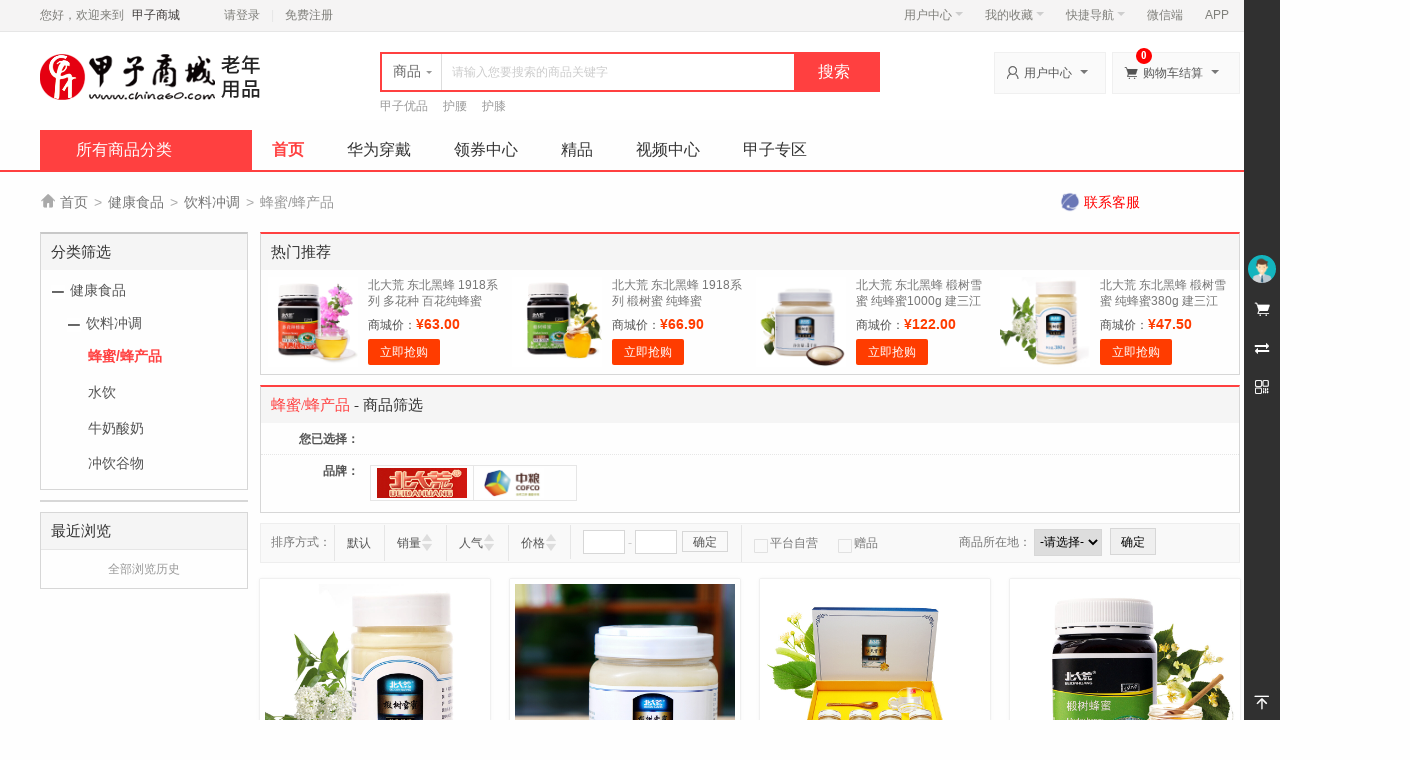

--- FILE ---
content_type: text/html; charset=utf-8
request_url: http://tmall.china60.com/home/Search/index.html?cate_id=223
body_size: 18514
content:
<!doctype html>
<html>
    <head>
        <meta http-equiv="Content-Type" content="text/html; charset=UTF-8">
        <title>甲子商城 - 蜂蜜/蜂产品</title>
        <script> var _hmt = _hmt || []; (function() {   var hm = document.createElement("script");   hm.src = "https://hm.baidu.com/hm.js?befbcbef062be5d65598c2e443930199";   var s = document.getElementsByTagName("script")[0];    s.parentNode.insertBefore(hm, s); })(); </script>        <meta name="renderer" content="webkit|ie-comp|ie-stand" />
        <meta name="keywords" content="甲子商城" />
        <meta name="description" content="甲子商城" />
        <link rel="stylesheet" href="/static/home/css/common.css">
        <link rel="stylesheet" href="/static/home/css/home_header.css">
        <script>
            var BASESITEROOT = "";
            var HOMESITEROOT = "/static/home";
            var BASESITEURL = "http://tmall.china60.com/index.php";
            var HOMESITEURL = "http://tmall.china60.com/index.php/home";
            var TIMESTAMP = "1769297453";
        </script>
        <script src="/static/plugins/jquery-2.1.4.min.js"></script>
        <script src="/static/plugins/common.js"></script>
        <script src="/static/plugins/js/jquery-ui/jquery-ui.min.js"></script>
        <script src="/static/plugins/js/jquery-ui/jquery.ui.datepicker-zh-CN.js"></script>
        <script src="/static/plugins/jquery.validate.min.js"></script>
        <script src="/static/plugins/additional-methods.min.js"></script>
        <script src="/static/plugins/layer/layer.js"></script>
        <script src="/static/plugins/js/dialog/dialog.js" id="dialog_js" charset="utf-8"></script>
    </head>
    <body>
        <div id="append_parent"></div>
        <div id="ajaxwaitid"></div>
                <div class="public-top">
            <div class="w1200">
                <span class="top-link">
                    您好，欢迎来到 <em>甲子商城</em>
                </span>
                <ul class="login-regin">
                                        <li class="line"> <a href="/home/Login/login.html">请登录</a></li>
                    <li> <a href="/home/Login/register.html">免费注册</a></li>
                                    </ul>
                <ul class="quick_list">
                    <li>
                        <span class="outline"></span>
                        <span class="blank"></span>
                        <a href="/home/Member/index.html">用户中心<b></b></a>
                        <div class="dropdown-menu">
                            <ol>
                                <li><a href="/home/Memberorder/index.html">已买到的商品</a></li>
                                <li><a href="/home/Memberfavorites/fglist.html">我关注的商品</a></li>
                                <li><a href="/home/Memberfavorites/fslist.html">我关注的店铺</a></li>
                            </ol>
                        </div>
                    </li>
<!--                    <li>
                        <span class="outline"></span>
                        <span class="blank"></span>
                        <a href="/home/Seller/index.html">商家中心<b></b></a>
                        <div class="dropdown-menu">
                            <ol>
                                                                <li><a href="/home/Showjoinin/index.html">商家入驻</a></li>
                                                                <li><a href="/home/Sellerlogin/login.html">商家登录</a></li>
                                                            </ol>
                        </div>
                    </li>-->
                    <li>
                        <span class="outline"></span>
                        <span class="blank"></span>
                        <a href="/home/Memberfavorites/fglist.html">我的收藏<b></b></a>
                        <div class="dropdown-menu">
                            <ol>
                                <li><a href="/home/Memberfavorites/fglist.html">商品收藏</a></li>
                                <li><a href="/home/Memberfavorites/fslist.html">店铺收藏</a></li>
                            </ol>
                        </div>
                    </li>
                    <li>
                        <span class="outline"></span>
                        <span class="blank"></span>
                        <a href="javascript:void(0)">快捷导航<b></b></a>
                        <div class="dropdown-menu">
                            <ol>
                                                                <li>
                                    <a href="https://www.echatsoft.com/visitor/pc/chat.html?companyId=524013" target="_blank">联系客服</a>
                                </li>
                                                            </ol>
                        </div>
                    </li>
                    <li class="moblie-qrcode">
                        <span class="outline"></span>
                        <span class="blank"></span>
                        <a href="javascript:void(0)">微信端</a>
                        <div class="dropdown-menu">
                            <img src="http://tmall.china60.com/uploads/home/common/site_logowx.jpg" width="90" height="90" />
                        </div>
                    </li>
                    <li class="app-qrcode">
                        <span class="outline"></span>
                        <span class="blank"></span>
                        <a href="javascript:void(0)">APP</a>
                        <div class="dropdown-menu">
                            <img width="90" height="90" src="https://img.china60.com/AndroidApp/app_down20221117.png" />
                            <h3>扫描二维码</h3>
                            <p>下载手机客户端</p>
                        </div>
                    </li>
                    
                </ul>
            </div>
        </div>
        
        
        
        <!--左侧导航栏-->
<div class="ds-appbar">
    <div class="ds-appbar-tabs" id="appBarTabs">
                <div class="user TA_delay" dstype="a-barLoginBox">
            <div class="avatar TA"><img src="https://tmall.china60.com/uploads/home/common/default_user_portrait.gif?1769297453"/></div>
            <p class="TA">未登录</p>
        </div>
                <ul class="tools">
                        <li><a href="javascript:void(0);" onclick="toglle_bar('rtoolbar_cart')" id="rtoolbar_cart" class="cart TA_delay"><span class="iconfont">&#xe69a;</span><span class="tit">购物车</span><i id="rtoobar_cart_count" class="new_msg" style="display:none;"></i></a></li>
            <li><a href="javascript:void(0);" onclick="toglle_bar('compare')" id="compare" class="compare TA_delay"><span class="iconfont">&#xe74a;</span><span class="tit">商品对比</span></a></li>
            <li>
                <a href="javascript:void(0);" id="qrcode" class="qrcode TA_delay"><span class="iconfont">&#xe72d;</span>
                    <span class="tit-box">
                        手机购物更优惠<br>
                        <img src="http://tmall.china60.com/index.php/home/qrcode?url=https://m.china60.com" width="110" height="110" />
                        <em class="tips_arrow"></em>
                    </span>
                </a>
            </li>
            <li><a href="javascript:void(0);" onclick="$('html,body').animate({scrollTop: '0px'}, 500)" id="gotop" class="gotop TA_delay" style="position: fixed;bottom: 0"><span class="iconfont">&#xe724;</span><span class="tit">顶部</span></a></li>
        </ul>
        <div class="content-box" id="content-compare">
            <div class="top">
                <h3>商品对比</h3>
                <a href="javascript:void(0);" class="close iconfont" title="隐藏">&#xe73d;</a></div>
            <div id="comparelist"></div>
        </div>
        <div class="content-box" id="content-cart">
            <div class="top">
                <h3>我的购物车</h3>
                <a href="javascript:void(0);" class="close iconfont" title="隐藏">&#xe73d;</a></div>
            <div id="rtoolbar_cartlist"></div>
        </div>
    </div>
</div>
        
<script type="text/javascript">

    //动画显示边条内容区域
    $(function() {
        $(".close").click(function(){
            close_bar();
        });
        // 右侧bar用户信息
        $('div[dstype="a-barUserInfo"]').click(function(){
            $('div[dstype="barUserInfo"]').toggle();
        });
        // 右侧bar登录
        $('div[dstype="a-barLoginBox"]').click(function(){
            login_dialog();
        });

            });
    function toglle_bar(item){
           var member_id = "";
              if(member_id == ''){
                   login_dialog();
                  return;
              }
        //判断侧边栏是否已拉出
        if(parseInt($('.ds-appbar').css('width')) == 36){
            $('.ds-appbar').css('width','306px');
        }
        //判断选中项是否已显示
        if(!$("#"+item).hasClass('active')){
            $('.tools li > a').removeClass('active');
            $("#"+item).addClass('active');
            $('.content-box').removeClass('active');
            
            switch(item){
                case 'rtoolbar_cart':
                    $("#rtoolbar_cartlist").load("/home/Cart/ajax_load.html?type=html");
                    $("#content-cart").addClass('active');
                    break;
                case 'compare':   
                    loadCompare(false);
                    $("#content-compare").addClass('active');
                    break;
            }
        }else{
            //关闭
            close_bar();
            $(".chat-list").css("display",'none');
        }
        
    }
    function close_bar(){
        $('.tools li > a').removeClass('active');
        $('.content-box').removeClass('active');
        $('.ds-appbar').css('width','36px');
    }
</script> 

<link rel="stylesheet" href="/static/home/css/home.css">
<div class="header clearfix">
    <div class="w1200">
        <div class="logo">
            <a href="http://tmall.china60.com/index.php/home"><img src="http://tmall.china60.com/uploads/home/common/site_logo.png"/></a>
        </div>
        <div class="top_search">
            <div class="top_search_box">
                <div id="search">
                    <ul class="tab" dstype="Search">
                        <li class="current"><span>商品</span><i class="arrow"></i></li>
                           <li style="display: none;"><span>店铺</span></li>
                    </ul>
                </div>
                <div class="form_fields">
                    <form class="search-form" id="search-form" method="get" action="/home/Search/goods.html">
                        <input placeholder="请输入您要搜索的商品关键字" name="keyword" id="keyword" type="text" class="keyword" value="" maxlength="60" />
                        <input type="submit" id="button" value="搜索" class="submit">
                    </form>
                </div>
            </div>
            <ul class="top_search_keywords">
                                <li class="first"><a href="http://tmall.china60.com/index.php/home/Search/index.html?keyword=甲子优品">甲子优品</a></li>
                                <li ><a href="http://tmall.china60.com/index.php/home/Search/index.html?keyword=护腰">护腰</a></li>
                                <li ><a href="http://tmall.china60.com/index.php/home/Search/index.html?keyword=护膝">护膝</a></li>
                            </ul>
        </div>
        <div class="user_menu">
            <dl class="my-mall">
                <dt><span class="ico iconfont">&#xe702;</span>用户中心<i class="arrow"></i></dt>
                <dd>
                    <div class="sub-title">
                        <h4></h4>
                        <a href="/home/Member/index.html" class="arrow">我的用户中心<i></i></a>
                    </div>
                    <div class="user-centent-menu">
                        <ul>
                            <li><a href="/home/Membermessage/message.html">站内消息(<span>0</span>)</a></li>
                            <li><a href="/home/Memberorder/index.html" class="arrow">我的订单<i></i></a></li>
                            <li><a href="/home/Memberconsult/index.html">咨询回复(<span id="member_consult">0</span>)</a></li>
                            <li><a href="/home/Memberfavorites/fglist.html" class="arrow">我的收藏<i></i></a></li>
                            <li><a href="/home/Membervoucher/index.html">代金券(<span id="member_voucher">0</span>)</a></li>
                            <li><a href="/home/Memberpoints/index.html" class="arrow">我的积分<i></i></a></li>
                        </ul>
                    </div>
                    <div class="browse-history">
                        <div class="part-title">
                            <h4>最近浏览的商品</h4>
                            <span style="float:right;"><a href="/home/Membergoodsbrowse/listinfo.html">全部浏览历史</a></span>
                        </div>
                        <ul>
                            <li class="no-goods"><img class="loading" src="/static/home/images/loading.gif"></li>
                        </ul>
                    </div>
                </dd>
            </dl>
            <dl class="my-cart">
                <dt><span class="ico iconfont">&#xe69a;</span>购物车结算<i class="arrow"></i></dt>
                <dd>
                    <div class="sub-title">
                        <h4>最新加入的商品</h4>
                    </div>
                    <div class="incart-goods-box">
                        <div class="incart-goods"><div class="no-order"><span>您的购物车中暂无商品，赶快选择心爱的商品吧！</span></div></div>
                    </div>
                    <div class="checkout"> <span class="total-price"></span><a href="/home/Cart/index.html" class="btn-cart">结算购物车中的商品</a> </div>
                </dd>
                <div class="addcart-goods-num">0</div>
            </dl>
        </div>
    </div>
</div>


<div class="mall_nav">
    <div class="w1200">
        <div class="all_categorys">
            <div class="mt">
                <i></i>
                <h3><a href="/home/Category/goods.html">所有商品分类</a></h3>
            </div>
            <div class="mc">
                <ul class="menu">
                                        <li cat_id="1" >
                        <div class="class">
                            <span class="arrow"></span>
                                                        <span class="ico"><img src="http://www.china60.com/uploads/home/common/category-pic-1.jpg?t=1769290552"></span>
                                                        <h4><a href="/home/Search/index.html?cate_id=1">便利烹饪</a></h4>
                        </div>
                        <div class="sub-class" cat_menu_id="1">
                            <div class="sub-class-content">
                                <div class="recommend-class">
                                                                    </div>
                                                                <dl>
                                    <dt>
                                    <h3><a href="/home/Search/index.html?cate_id=10">厨房大电</a></h3>
                                    </dt>
                                    <dd class="goods-class">
                                                                                <a href="/home/Search/index.html?cate_id=13">冰箱</a>
                                                                                <a href="/home/Search/index.html?cate_id=14">油烟机</a>
                                                                                <a href="/home/Search/index.html?cate_id=15">燃气灶</a>
                                                                                <a href="/home/Search/index.html?cate_id=18">消毒柜</a>
                                                                                <a href="/home/Search/index.html?cate_id=496">净水机/饮水机</a>
                                                                                                                    </dd>
                                </dl>
                                                                <dl>
                                    <dt>
                                    <h3><a href="/home/Search/index.html?cate_id=11">厨房小电</a></h3>
                                    </dt>
                                    <dd class="goods-class">
                                                                                <a href="/home/Search/index.html?cate_id=22">破壁机/豆浆机</a>
                                                                                <a href="/home/Search/index.html?cate_id=23">电烤箱</a>
                                                                                <a href="/home/Search/index.html?cate_id=24">电饭煲</a>
                                                                                <a href="/home/Search/index.html?cate_id=25">电压力锅</a>
                                                                                <a href="/home/Search/index.html?cate_id=26">电炖锅</a>
                                                                                <a href="/home/Search/index.html?cate_id=28">料理机</a>
                                                                                <a href="/home/Search/index.html?cate_id=30">电饼铛</a>
                                                                                <a href="/home/Search/index.html?cate_id=32">电水壶/热水瓶</a>
                                                                                <a href="/home/Search/index.html?cate_id=33">微波炉</a>
                                                                                <a href="/home/Search/index.html?cate_id=36">养生壶</a>
                                                                                <a href="/home/Search/index.html?cate_id=37">电磁炉</a>
                                                                                <a href="/home/Search/index.html?cate_id=39">空气炸锅</a>
                                                                                <a href="/home/Search/index.html?cate_id=339">多功能锅</a>
                                                                                                                    </dd>
                                </dl>
                                                                <dl>
                                    <dt>
                                    <h3><a href="/home/Search/index.html?cate_id=12">厨具</a></h3>
                                    </dt>
                                    <dd class="goods-class">
                                                                                <a href="/home/Search/index.html?cate_id=44">水具酒具</a>
                                                                                <a href="/home/Search/index.html?cate_id=45">烹饪锅具</a>
                                                                                <a href="/home/Search/index.html?cate_id=48">厨房配件</a>
                                                                                <a href="/home/Search/index.html?cate_id=49">刀剪菜板</a>
                                                                                <a href="/home/Search/index.html?cate_id=53">保温杯</a>
                                                                                                                    </dd>
                                </dl>
                                                                                            </div>
                            <div class="sub-class-right">
                                                                <div class="adv-promotions">
                                                                    </div>
                            </div>
                        </div>
                    </li>
                                        <li cat_id="2" >
                        <div class="class">
                            <span class="arrow"></span>
                                                        <span class="ico"><img src="http://www.china60.com/uploads/home/common/category-pic-2.jpg?t=1769290552"></span>
                                                        <h4><a href="/home/Search/index.html?cate_id=2">清洁盥洗</a></h4>
                        </div>
                        <div class="sub-class" cat_menu_id="2">
                            <div class="sub-class-content">
                                <div class="recommend-class">
                                                                    </div>
                                                                <dl>
                                    <dt>
                                    <h3><a href="/home/Search/index.html?cate_id=55">卫浴电器</a></h3>
                                    </dt>
                                    <dd class="goods-class">
                                                                                <a href="/home/Search/index.html?cate_id=87">洗衣机</a>
                                                                                <a href="/home/Search/index.html?cate_id=88">热水器</a>
                                                                                                                    </dd>
                                </dl>
                                                                <dl>
                                    <dt>
                                    <h3><a href="/home/Search/index.html?cate_id=56">卫浴用具</a></h3>
                                    </dt>
                                    <dd class="goods-class">
                                                                                <a href="/home/Search/index.html?cate_id=91">洗澡椅</a>
                                                                                <a href="/home/Search/index.html?cate_id=93">坐厕椅</a>
                                                                                <a href="/home/Search/index.html?cate_id=94">卫浴辅助扶手</a>
                                                                                <a href="/home/Search/index.html?cate_id=96">防滑垫</a>
                                                                                <a href="/home/Search/index.html?cate_id=100">马桶</a>
                                                                                <a href="/home/Search/index.html?cate_id=384">移动洗浴</a>
                                                                                <a href="/home/Search/index.html?cate_id=493">马桶起身器</a>
                                                                                                                    </dd>
                                </dl>
                                                                <dl>
                                    <dt>
                                    <h3><a href="/home/Search/index.html?cate_id=57">卫浴个护</a></h3>
                                    </dt>
                                    <dd class="goods-class">
                                                                                <a href="/home/Search/index.html?cate_id=107">剃须刀</a>
                                                                                <a href="/home/Search/index.html?cate_id=108">电动牙刷</a>
                                                                                <a href="/home/Search/index.html?cate_id=109">电吹风</a>
                                                                                <a href="/home/Search/index.html?cate_id=476">毛巾</a>
                                                                                                                    </dd>
                                </dl>
                                                                                            </div>
                            <div class="sub-class-right">
                                                                <div class="adv-promotions">
                                                                    </div>
                            </div>
                        </div>
                    </li>
                                        <li cat_id="8" >
                        <div class="class">
                            <span class="arrow"></span>
                                                        <span class="ico"><img src="http://www.china60.com/uploads/home/common/category-pic-8.jpg?t=1769290552"></span>
                                                        <h4><a href="/home/Search/index.html?cate_id=8">出行代步</a></h4>
                        </div>
                        <div class="sub-class" cat_menu_id="8">
                            <div class="sub-class-content">
                                <div class="recommend-class">
                                                                    </div>
                                                                <dl>
                                    <dt>
                                    <h3><a href="/home/Search/index.html?cate_id=81">康复辅助</a></h3>
                                    </dt>
                                    <dd class="goods-class">
                                                                                <a href="/home/Search/index.html?cate_id=285">电动轮椅</a>
                                                                                <a href="/home/Search/index.html?cate_id=286">手动轮椅</a>
                                                                                <a href="/home/Search/index.html?cate_id=287">拐杖/拐杖凳</a>
                                                                                <a href="/home/Search/index.html?cate_id=288">助行器</a>
                                                                                <a href="/home/Search/index.html?cate_id=289">代步车</a>
                                                                                <a href="/home/Search/index.html?cate_id=290">购物车</a>
                                                                                <a href="/home/Search/index.html?cate_id=292">移位机</a>
                                                                                <a href="/home/Search/index.html?cate_id=344">雨伞</a>
                                                                                                                    </dd>
                                </dl>
                                                                <dl>
                                    <dt>
                                    <h3><a href="/home/Search/index.html?cate_id=82">服装配饰</a></h3>
                                    </dt>
                                    <dd class="goods-class">
                                                                                <a href="/home/Search/index.html?cate_id=293">老人鞋</a>
                                                                                <a href="/home/Search/index.html?cate_id=319">背包</a>
                                                                                <a href="/home/Search/index.html?cate_id=346">服饰</a>
                                                                                                                    </dd>
                                </dl>
                                                                <dl>
                                    <dt>
                                    <h3><a href="/home/Search/index.html?cate_id=477">运动健康</a></h3>
                                    </dt>
                                    <dd class="goods-class">
                                                                                <a href="/home/Search/index.html?cate_id=478">运动小件</a>
                                                                                <a href="/home/Search/index.html?cate_id=498">户外设备</a>
                                                                                                                    </dd>
                                </dl>
                                                                                            </div>
                            <div class="sub-class-right">
                                                                <div class="adv-promotions">
                                                                    </div>
                            </div>
                        </div>
                    </li>
                                        <li cat_id="4" >
                        <div class="class">
                            <span class="arrow"></span>
                                                        <span class="ico"><img src="http://www.china60.com/uploads/home/common/category-pic-4.jpg?t=1769290552"></span>
                                                        <h4><a href="/home/Search/index.html?cate_id=4">温馨睡眠</a></h4>
                        </div>
                        <div class="sub-class" cat_menu_id="4">
                            <div class="sub-class-content">
                                <div class="recommend-class">
                                                                    </div>
                                                                <dl>
                                    <dt>
                                    <h3><a href="/home/Search/index.html?cate_id=62">卧室电器</a></h3>
                                    </dt>
                                    <dd class="goods-class">
                                                                                <a href="/home/Search/index.html?cate_id=139">空气净化器</a>
                                                                                <a href="/home/Search/index.html?cate_id=142">挂烫机/熨斗</a>
                                                                                <a href="/home/Search/index.html?cate_id=143">取暖器</a>
                                                                                <a href="/home/Search/index.html?cate_id=144">加湿器</a>
                                                                                <a href="/home/Search/index.html?cate_id=145">毛球修剪器</a>
                                                                                <a href="/home/Search/index.html?cate_id=338">吸尘器</a>
                                                                                                                    </dd>
                                </dl>
                                                                <dl>
                                    <dt>
                                    <h3><a href="/home/Search/index.html?cate_id=63">卧室日用</a></h3>
                                    </dt>
                                    <dd class="goods-class">
                                                                                <a href="/home/Search/index.html?cate_id=146">床边扶手</a>
                                                                                <a href="/home/Search/index.html?cate_id=147">床边桌</a>
                                                                                <a href="/home/Search/index.html?cate_id=149">床垫</a>
                                                                                <a href="/home/Search/index.html?cate_id=492">起身器</a>
                                                                                                                    </dd>
                                </dl>
                                                                <dl>
                                    <dt>
                                    <h3><a href="/home/Search/index.html?cate_id=64">家纺</a></h3>
                                    </dt>
                                    <dd class="goods-class">
                                                                                <a href="/home/Search/index.html?cate_id=158">被子/床垫</a>
                                                                                <a href="/home/Search/index.html?cate_id=159">枕头</a>
                                                                                <a href="/home/Search/index.html?cate_id=166">抱枕靠垫</a>
                                                                                <a href="/home/Search/index.html?cate_id=168">床单/床笠</a>
                                                                                <a href="/home/Search/index.html?cate_id=172">坐垫</a>
                                                                                <a href="/home/Search/index.html?cate_id=342">床</a>
                                                                                                                    </dd>
                                </dl>
                                                                                            </div>
                            <div class="sub-class-right">
                                                                <div class="adv-promotions">
                                                                    </div>
                            </div>
                        </div>
                    </li>
                                        <li cat_id="5" >
                        <div class="class">
                            <span class="arrow"></span>
                                                        <span class="ico"><img src="http://www.china60.com/uploads/home/common/category-pic-5.jpg?t=1769290552"></span>
                                                        <h4><a href="/home/Search/index.html?cate_id=5">按摩监测</a></h4>
                        </div>
                        <div class="sub-class" cat_menu_id="5">
                            <div class="sub-class-content">
                                <div class="recommend-class">
                                                                    </div>
                                                                <dl>
                                    <dt>
                                    <h3><a href="/home/Search/index.html?cate_id=65">健康按摩</a></h3>
                                    </dt>
                                    <dd class="goods-class">
                                                                                <a href="/home/Search/index.html?cate_id=175">按摩器</a>
                                                                                <a href="/home/Search/index.html?cate_id=176">足浴盆</a>
                                                                                <a href="/home/Search/index.html?cate_id=177">足疗机</a>
                                                                                <a href="/home/Search/index.html?cate_id=178">按摩椅</a>
                                                                                <a href="/home/Search/index.html?cate_id=179">按摩枕</a>
                                                                                <a href="/home/Search/index.html?cate_id=181">理疗仪</a>
                                                                                                                    </dd>
                                </dl>
                                                                <dl>
                                    <dt>
                                    <h3><a href="/home/Search/index.html?cate_id=66">护理护具</a></h3>
                                    </dt>
                                    <dd class="goods-class">
                                                                                <a href="/home/Search/index.html?cate_id=182">口罩</a>
                                                                                <a href="/home/Search/index.html?cate_id=183">眼罩/耳塞</a>
                                                                                <a href="/home/Search/index.html?cate_id=187">鼻喉护理</a>
                                                                                <a href="/home/Search/index.html?cate_id=188">眼部保健</a>
                                                                                <a href="/home/Search/index.html?cate_id=332">综合护理</a>
                                                                                <a href="/home/Search/index.html?cate_id=333">保健器械</a>
                                                                                <a href="/home/Search/index.html?cate_id=334">颈椎牵引器</a>
                                                                                                                    </dd>
                                </dl>
                                                                <dl>
                                    <dt>
                                    <h3><a href="/home/Search/index.html?cate_id=67">保健器械</a></h3>
                                    </dt>
                                    <dd class="goods-class">
                                                                                <a href="/home/Search/index.html?cate_id=190">保健护具</a>
                                                                                <a href="/home/Search/index.html?cate_id=191">保暖防护</a>
                                                                                <a href="/home/Search/index.html?cate_id=192">血压计</a>
                                                                                <a href="/home/Search/index.html?cate_id=193">血糖仪</a>
                                                                                <a href="/home/Search/index.html?cate_id=195">体温计</a>
                                                                                <a href="/home/Search/index.html?cate_id=196">制氧机</a>
                                                                                <a href="/home/Search/index.html?cate_id=197">呼吸机</a>
                                                                                <a href="/home/Search/index.html?cate_id=198">助听器</a>
                                                                                <a href="/home/Search/index.html?cate_id=325">雾化器</a>
                                                                                <a href="/home/Search/index.html?cate_id=326">吸痰器</a>
                                                                                <a href="/home/Search/index.html?cate_id=327">血氧仪</a>
                                                                                <a href="/home/Search/index.html?cate_id=328">听诊器</a>
                                                                                <a href="/home/Search/index.html?cate_id=474">制氢机</a>
                                                                                                                    </dd>
                                </dl>
                                                                                            </div>
                            <div class="sub-class-right">
                                                                <div class="adv-promotions">
                                                                    </div>
                            </div>
                        </div>
                    </li>
                                        <li cat_id="6" >
                        <div class="class">
                            <span class="arrow"></span>
                                                        <span class="ico"><img src="http://www.china60.com/uploads/home/common/category-pic-6.jpg?t=1769290552"></span>
                                                        <h4><a href="/home/Search/index.html?cate_id=6">健康食品</a></h4>
                        </div>
                        <div class="sub-class" cat_menu_id="6">
                            <div class="sub-class-content">
                                <div class="recommend-class">
                                                                    </div>
                                                                <dl>
                                    <dt>
                                    <h3><a href="/home/Search/index.html?cate_id=69">休闲食品</a></h3>
                                    </dt>
                                    <dd class="goods-class">
                                                                                <a href="/home/Search/index.html?cate_id=205">营养零食</a>
                                                                                <a href="/home/Search/index.html?cate_id=208">坚果炒货</a>
                                                                                                                    </dd>
                                </dl>
                                                                <dl>
                                    <dt>
                                    <h3><a href="/home/Search/index.html?cate_id=70">茶</a></h3>
                                    </dt>
                                    <dd class="goods-class">
                                                                                <a href="/home/Search/index.html?cate_id=212">绿茶</a>
                                                                                <a href="/home/Search/index.html?cate_id=215">红茶</a>
                                                                                <a href="/home/Search/index.html?cate_id=217">花茶</a>
                                                                                                                    </dd>
                                </dl>
                                                                <dl>
                                    <dt>
                                    <h3><a href="/home/Search/index.html?cate_id=71">饮料冲调</a></h3>
                                    </dt>
                                    <dd class="goods-class">
                                                                                <a href="/home/Search/index.html?cate_id=219">水饮</a>
                                                                                <a href="/home/Search/index.html?cate_id=221">牛奶酸奶</a>
                                                                                <a href="/home/Search/index.html?cate_id=223">蜂蜜/蜂产品</a>
                                                                                <a href="/home/Search/index.html?cate_id=224">冲饮谷物</a>
                                                                                                                    </dd>
                                </dl>
                                                                <dl>
                                    <dt>
                                    <h3><a href="/home/Search/index.html?cate_id=72">粮油调味</a></h3>
                                    </dt>
                                    <dd class="goods-class">
                                                                                <a href="/home/Search/index.html?cate_id=225">大米</a>
                                                                                <a href="/home/Search/index.html?cate_id=226">食用油</a>
                                                                                <a href="/home/Search/index.html?cate_id=228">杂粮</a>
                                                                                <a href="/home/Search/index.html?cate_id=345">干货</a>
                                                                                <a href="/home/Search/index.html?cate_id=386">调味</a>
                                                                                <a href="/home/Search/index.html?cate_id=475">面食</a>
                                                                                                                    </dd>
                                </dl>
                                                                <dl>
                                    <dt>
                                    <h3><a href="/home/Search/index.html?cate_id=73">营养健康</a></h3>
                                    </dt>
                                    <dd class="goods-class">
                                                                                <a href="/home/Search/index.html?cate_id=229">调节免疫</a>
                                                                                <a href="/home/Search/index.html?cate_id=231">美容美颜</a>
                                                                                <a href="/home/Search/index.html?cate_id=232">肠胃养护</a>
                                                                                                                    </dd>
                                </dl>
                                                                <dl>
                                    <dt>
                                    <h3><a href="/home/Search/index.html?cate_id=74">滋补养生</a></h3>
                                    </dt>
                                    <dd class="goods-class">
                                                                                <a href="/home/Search/index.html?cate_id=236">阿胶</a>
                                                                                <a href="/home/Search/index.html?cate_id=239">人参/西洋参</a>
                                                                                <a href="/home/Search/index.html?cate_id=240">药食同源</a>
                                                                                <a href="/home/Search/index.html?cate_id=324">藏红花</a>
                                                                                <a href="/home/Search/index.html?cate_id=331">陈皮</a>
                                                                                                                    </dd>
                                </dl>
                                                                <dl>
                                    <dt>
                                    <h3><a href="/home/Search/index.html?cate_id=387">酒</a></h3>
                                    </dt>
                                    <dd class="goods-class">
                                                                                <a href="/home/Search/index.html?cate_id=388">红酒</a>
                                                                                <a href="/home/Search/index.html?cate_id=450">白酒</a>
                                                                                <a href="/home/Search/index.html?cate_id=552">啤酒</a>
                                                                                                                    </dd>
                                </dl>
                                                                <dl>
                                    <dt>
                                    <h3><a href="/home/Search/index.html?cate_id=468">生鲜食品</a></h3>
                                    </dt>
                                    <dd class="goods-class">
                                                                                <a href="/home/Search/index.html?cate_id=470">肉</a>
                                                                                <a href="/home/Search/index.html?cate_id=471">鱼</a>
                                                                                <a href="/home/Search/index.html?cate_id=473">水果蔬菜</a>
                                                                                <a href="/home/Search/index.html?cate_id=495">熟食</a>
                                                                                <a href="/home/Search/index.html?cate_id=550">海鲜礼盒</a>
                                                                                <a href="/home/Search/index.html?cate_id=551">熟食腊味</a>
                                                                                                                    </dd>
                                </dl>
                                                                                            </div>
                            <div class="sub-class-right">
                                                                <div class="adv-promotions">
                                                                    </div>
                            </div>
                        </div>
                    </li>
                                        <li cat_id="7" >
                        <div class="class">
                            <span class="arrow"></span>
                                                        <span class="ico"><img src="http://www.china60.com/uploads/home/common/category-pic-7.jpg?t=1769290552"></span>
                                                        <h4><a href="/home/Search/index.html?cate_id=7">生活日用</a></h4>
                        </div>
                        <div class="sub-class" cat_menu_id="7">
                            <div class="sub-class-content">
                                <div class="recommend-class">
                                                                    </div>
                                                                <dl>
                                    <dt>
                                    <h3><a href="/home/Search/index.html?cate_id=75">洗发护发</a></h3>
                                    </dt>
                                    <dd class="goods-class">
                                                                                <a href="/home/Search/index.html?cate_id=243">洗发水</a>
                                                                                <a href="/home/Search/index.html?cate_id=244">护发素</a>
                                                                                <a href="/home/Search/index.html?cate_id=245">发膜/精油</a>
                                                                                <a href="/home/Search/index.html?cate_id=246">染发</a>
                                                                                <a href="/home/Search/index.html?cate_id=247">烫发</a>
                                                                                                                    </dd>
                                </dl>
                                                                <dl>
                                    <dt>
                                    <h3><a href="/home/Search/index.html?cate_id=76">口腔护理</a></h3>
                                    </dt>
                                    <dd class="goods-class">
                                                                                <a href="/home/Search/index.html?cate_id=248">牙膏牙刷</a>
                                                                                                                    </dd>
                                </dl>
                                                                <dl>
                                    <dt>
                                    <h3><a href="/home/Search/index.html?cate_id=77">身体护理</a></h3>
                                    </dt>
                                    <dd class="goods-class">
                                                                                <a href="/home/Search/index.html?cate_id=255">驱蚊</a>
                                                                                <a href="/home/Search/index.html?cate_id=256">沐浴露</a>
                                                                                <a href="/home/Search/index.html?cate_id=261">润肤</a>
                                                                                <a href="/home/Search/index.html?cate_id=502">洗发水</a>
                                                                                                                    </dd>
                                </dl>
                                                                <dl>
                                    <dt>
                                    <h3><a href="/home/Search/index.html?cate_id=79">纸品清洗</a></h3>
                                    </dt>
                                    <dd class="goods-class">
                                                                                <a href="/home/Search/index.html?cate_id=266">纸尿裤</a>
                                                                                <a href="/home/Search/index.html?cate_id=267">抽纸</a>
                                                                                <a href="/home/Search/index.html?cate_id=268">卷纸</a>
                                                                                <a href="/home/Search/index.html?cate_id=270">厨房用纸</a>
                                                                                <a href="/home/Search/index.html?cate_id=272">洗衣液</a>
                                                                                                                    </dd>
                                </dl>
                                                                <dl>
                                    <dt>
                                    <h3><a href="/home/Search/index.html?cate_id=80">家庭清洁</a></h3>
                                    </dt>
                                    <dd class="goods-class">
                                                                                <a href="/home/Search/index.html?cate_id=276">洗洁精</a>
                                                                                <a href="/home/Search/index.html?cate_id=279">消毒液</a>
                                                                                <a href="/home/Search/index.html?cate_id=281">垃圾袋</a>
                                                                                <a href="/home/Search/index.html?cate_id=283">拖把/扫把</a>
                                                                                <a href="/home/Search/index.html?cate_id=494">其他</a>
                                                                                                                    </dd>
                                </dl>
                                                                                            </div>
                            <div class="sub-class-right">
                                                                <div class="adv-promotions">
                                                                    </div>
                            </div>
                        </div>
                    </li>
                                        <li cat_id="3" >
                        <div class="class">
                            <span class="arrow"></span>
                                                        <span class="ico"><img src="http://www.china60.com/uploads/home/common/category-pic-3.jpg?t=1769290552"></span>
                                                        <h4><a href="/home/Search/index.html?cate_id=3">宴客空间</a></h4>
                        </div>
                        <div class="sub-class" cat_menu_id="3">
                            <div class="sub-class-content">
                                <div class="recommend-class">
                                                                    </div>
                                                                <dl>
                                    <dt>
                                    <h3><a href="/home/Search/index.html?cate_id=58">客厅电器</a></h3>
                                    </dt>
                                    <dd class="goods-class">
                                                                                <a href="/home/Search/index.html?cate_id=113">电视</a>
                                                                                <a href="/home/Search/index.html?cate_id=114">空凋</a>
                                                                                <a href="/home/Search/index.html?cate_id=115">电风扇</a>
                                                                                <a href="/home/Search/index.html?cate_id=117">吸尘器</a>
                                                                                <a href="/home/Search/index.html?cate_id=118">扫地机器人</a>
                                                                                                                    </dd>
                                </dl>
                                                                <dl>
                                    <dt>
                                    <h3><a href="/home/Search/index.html?cate_id=59">客厅日用</a></h3>
                                    </dt>
                                    <dd class="goods-class">
                                                                                <a href="/home/Search/index.html?cate_id=125">开关插座</a>
                                                                                <a href="/home/Search/index.html?cate_id=385">电蚊拍/灭蚊灯</a>
                                                                                                                    </dd>
                                </dl>
                                                                <dl>
                                    <dt>
                                    <h3><a href="/home/Search/index.html?cate_id=60">客厅家具</a></h3>
                                    </dt>
                                    <dd class="goods-class">
                                                                                <a href="/home/Search/index.html?cate_id=129">沙发</a>
                                                                                <a href="/home/Search/index.html?cate_id=131">椅子</a>
                                                                                <a href="/home/Search/index.html?cate_id=343">其他家具</a>
                                                                                                                    </dd>
                                </dl>
                                                                <dl>
                                    <dt>
                                    <h3><a href="/home/Search/index.html?cate_id=61">灯具</a></h3>
                                    </dt>
                                    <dd class="goods-class">
                                                                                <a href="/home/Search/index.html?cate_id=135">台灯</a>
                                                                                <a href="/home/Search/index.html?cate_id=138">手电/应急</a>
                                                                                                                    </dd>
                                </dl>
                                                                                            </div>
                            <div class="sub-class-right">
                                                                <div class="adv-promotions">
                                                                    </div>
                            </div>
                        </div>
                    </li>
                                        <li cat_id="9" >
                        <div class="class">
                            <span class="arrow"></span>
                                                        <span class="ico"><img src="http://www.china60.com/uploads/home/common/category-pic-9.jpg?t=1769290552"></span>
                                                        <h4><a href="/home/Search/index.html?cate_id=9">智慧物联</a></h4>
                        </div>
                        <div class="sub-class" cat_menu_id="9">
                            <div class="sub-class-content">
                                <div class="recommend-class">
                                                                    </div>
                                                                <dl>
                                    <dt>
                                    <h3><a href="/home/Search/index.html?cate_id=84">智能设备</a></h3>
                                    </dt>
                                    <dd class="goods-class">
                                                                                <a href="/home/Search/index.html?cate_id=301">智能手表</a>
                                                                                <a href="/home/Search/index.html?cate_id=302">智能手环</a>
                                                                                <a href="/home/Search/index.html?cate_id=303">智能眼镜</a>
                                                                                <a href="/home/Search/index.html?cate_id=304">智能机器人</a>
                                                                                <a href="/home/Search/index.html?cate_id=305">运动跟踪器</a>
                                                                                <a href="/home/Search/index.html?cate_id=306">健康监测</a>
                                                                                <a href="/home/Search/index.html?cate_id=307">智能配饰</a>
                                                                                <a href="/home/Search/index.html?cate_id=308">智能家居</a>
                                                                                                                    </dd>
                                </dl>
                                                                <dl>
                                    <dt>
                                    <h3><a href="/home/Search/index.html?cate_id=85">手机/配件</a></h3>
                                    </dt>
                                    <dd class="goods-class">
                                                                                <a href="/home/Search/index.html?cate_id=309">老人手机</a>
                                                                                <a href="/home/Search/index.html?cate_id=310">充电器/数据线</a>
                                                                                <a href="/home/Search/index.html?cate_id=311">手机饰品</a>
                                                                                <a href="/home/Search/index.html?cate_id=312">移动电源</a>
                                                                                <a href="/home/Search/index.html?cate_id=497">电池</a>
                                                                                                                    </dd>
                                </dl>
                                                                <dl>
                                    <dt>
                                    <h3><a href="/home/Search/index.html?cate_id=86">影音娱乐</a></h3>
                                    </dt>
                                    <dd class="goods-class">
                                                                                <a href="/home/Search/index.html?cate_id=313">耳机/耳麦</a>
                                                                                <a href="/home/Search/index.html?cate_id=314">音响/音箱</a>
                                                                                <a href="/home/Search/index.html?cate_id=315">智能音响</a>
                                                                                <a href="/home/Search/index.html?cate_id=316">收音机</a>
                                                                                <a href="/home/Search/index.html?cate_id=317">麦克风</a>
                                                                                <a href="/home/Search/index.html?cate_id=318">音频线</a>
                                                                                <a href="/home/Search/index.html?cate_id=490">电脑/配件</a>
                                                                                                                    </dd>
                                </dl>
                                                                <dl>
                                    <dt>
                                    <h3><a href="/home/Search/index.html?cate_id=500">虚拟商品</a></h3>
                                    </dt>
                                    <dd class="goods-class">
                                                                                <a href="/home/Search/index.html?cate_id=501">虚拟商品</a>
                                                                                                                    </dd>
                                </dl>
                                                                <dl>
                                    <dt>
                                    <h3><a href="/home/Search/index.html?cate_id=503">其它</a></h3>
                                    </dt>
                                    <dd class="goods-class">
                                                                            </dd>
                                </dl>
                                                                                            </div>
                            <div class="sub-class-right">
                                                                <div class="adv-promotions">
                                                                    </div>
                            </div>
                        </div>
                    </li>
                                        <li cat_id="504" >
                        <div class="class">
                            <span class="arrow"></span>
                                                        <span class="iconfont category-ico-10"></span>
                                                        <h4><a href="/home/Search/index.html?cate_id=504">适老化</a></h4>
                        </div>
                        <div class="sub-class" cat_menu_id="504">
                            <div class="sub-class-content">
                                <div class="recommend-class">
                                                                    </div>
                                                                <dl>
                                    <dt>
                                    <h3><a href="/home/Search/index.html?cate_id=505">如厕洗澡安全</a></h3>
                                    </dt>
                                    <dd class="goods-class">
                                                                                <a href="/home/Search/index.html?cate_id=506">地面防滑</a>
                                                                                <a href="/home/Search/index.html?cate_id=507">卫生间改造</a>
                                                                                <a href="/home/Search/index.html?cate_id=508">蹲坑改坐便器</a>
                                                                                <a href="/home/Search/index.html?cate_id=509">适老智能坐便器</a>
                                                                                <a href="/home/Search/index.html?cate_id=511">坐式淋浴器</a>
                                                                                <a href="/home/Search/index.html?cate_id=512">上翻沐浴椅</a>
                                                                                <a href="/home/Search/index.html?cate_id=513">电动升降适老洗手台</a>
                                                                                <a href="/home/Search/index.html?cate_id=514">抽拉式水龙头</a>
                                                                                <a href="/home/Search/index.html?cate_id=515">马桶增高器</a>
                                                                                <a href="/home/Search/index.html?cate_id=516">马桶辅助升降椅</a>
                                                                                <a href="/home/Search/index.html?cate_id=517">如厕扶手</a>
                                                                                <a href="/home/Search/index.html?cate_id=518">淋浴区扶手</a>
                                                                                <a href="/home/Search/index.html?cate_id=519">智能便捷洗浴机</a>
                                                                                                                    </dd>
                                </dl>
                                                                <dl>
                                    <dt>
                                    <h3><a href="/home/Search/index.html?cate_id=520">室内行走便利</a></h3>
                                    </dt>
                                    <dd class="goods-class">
                                                                                <a href="/home/Search/index.html?cate_id=521">床边扶手</a>
                                                                                <a href="/home/Search/index.html?cate_id=522">高差处和过道扶手</a>
                                                                                <a href="/home/Search/index.html?cate_id=523">下压式门把手改造</a>
                                                                                <a href="/home/Search/index.html?cate_id=524">自动感应灯具</a>
                                                                                                                    </dd>
                                </dl>
                                                                <dl>
                                    <dt>
                                    <h3><a href="/home/Search/index.html?cate_id=525">居家环境改善</a></h3>
                                    </dt>
                                    <dd class="goods-class">
                                                                                <a href="/home/Search/index.html?cate_id=526">厨房改造</a>
                                                                                <a href="/home/Search/index.html?cate_id=527">厨房适老升降吊柜</a>
                                                                                <a href="/home/Search/index.html?cate_id=528">适老可升降灶台</a>
                                                                                <a href="/home/Search/index.html?cate_id=529">适老家具配置</a>
                                                                                                                    </dd>
                                </dl>
                                                                <dl>
                                    <dt>
                                    <h3><a href="/home/Search/index.html?cate_id=530">智能监测跟进</a></h3>
                                    </dt>
                                    <dd class="goods-class">
                                                                                <a href="/home/Search/index.html?cate_id=531">智能呼叫门铃</a>
                                                                                <a href="/home/Search/index.html?cate_id=532">安全监控装置</a>
                                                                                                                    </dd>
                                </dl>
                                                                <dl>
                                    <dt>
                                    <h3><a href="/home/Search/index.html?cate_id=533">辅助器具适配</a></h3>
                                    </dt>
                                    <dd class="goods-class">
                                                                                <a href="/home/Search/index.html?cate_id=534">助听器</a>
                                                                                <a href="/home/Search/index.html?cate_id=535">助视器</a>
                                                                                <a href="/home/Search/index.html?cate_id=536">助行器</a>
                                                                                <a href="/home/Search/index.html?cate_id=537">手杖</a>
                                                                                <a href="/home/Search/index.html?cate_id=538">轮椅</a>
                                                                                <a href="/home/Search/index.html?cate_id=539">床边桌</a>
                                                                                <a href="/home/Search/index.html?cate_id=540">移位枕</a>
                                                                                <a href="/home/Search/index.html?cate_id=541">护理床</a>
                                                                                <a href="/home/Search/index.html?cate_id=542">护理床普通床垫</a>
                                                                                <a href="/home/Search/index.html?cate_id=543">防褥疮床垫</a>
                                                                                <a href="/home/Search/index.html?cate_id=544">家用制氧机</a>
                                                                                <a href="/home/Search/index.html?cate_id=545">血糖仪</a>
                                                                                <a href="/home/Search/index.html?cate_id=546">血压计</a>
                                                                                <a href="/home/Search/index.html?cate_id=547">呼吸机</a>
                                                                                <a href="/home/Search/index.html?cate_id=548">成人纸尿裤及护理垫</a>
                                                                                <a href="/home/Search/index.html?cate_id=549">热/理疗仪</a>
                                                                                                                    </dd>
                                </dl>
                                                                                            </div>
                            <div class="sub-class-right">
                                                                <div class="adv-promotions">
                                                                    </div>
                            </div>
                        </div>
                    </li>
                                        <li cat_id="347" >
                        <div class="class">
                            <span class="arrow"></span>
                                                        <span class="iconfont category-ico-11"></span>
                                                        <h4><a href="/home/Search/index.html?cate_id=347">失能护理    北京民政</a></h4>
                        </div>
                        <div class="sub-class" cat_menu_id="347">
                            <div class="sub-class-content">
                                <div class="recommend-class">
                                                                    </div>
                                                                <dl>
                                    <dt>
                                    <h3><a href="/home/Search/index.html?cate_id=375">功能食品</a></h3>
                                    </dt>
                                    <dd class="goods-class">
                                                                                <a href="/home/Search/index.html?cate_id=479">鲜蛋</a>
                                                                                <a href="/home/Search/index.html?cate_id=469">肉类</a>
                                                                                <a href="/home/Search/index.html?cate_id=442">奶品</a>
                                                                                <a href="/home/Search/index.html?cate_id=377">营养品</a>
                                                                                <a href="/home/Search/index.html?cate_id=467">粮油</a>
                                                                                <a href="/home/Search/index.html?cate_id=491">健康食品</a>
                                                                                                                    </dd>
                                </dl>
                                                                <dl>
                                    <dt>
                                    <h3><a href="/home/Search/index.html?cate_id=451">纸品清洁</a></h3>
                                    </dt>
                                    <dd class="goods-class">
                                                                                <a href="/home/Search/index.html?cate_id=453">纸抽类</a>
                                                                                <a href="/home/Search/index.html?cate_id=481">纸尿裤</a>
                                                                                <a href="/home/Search/index.html?cate_id=483">清洁类</a>
                                                                                <a href="/home/Search/index.html?cate_id=482">护肤类</a>
                                                                                                                    </dd>
                                </dl>
                                                                <dl>
                                    <dt>
                                    <h3><a href="/home/Search/index.html?cate_id=452">健康监测</a></h3>
                                    </dt>
                                    <dd class="goods-class">
                                                                                <a href="/home/Search/index.html?cate_id=458">血压计</a>
                                                                                <a href="/home/Search/index.html?cate_id=457">体温计</a>
                                                                                <a href="/home/Search/index.html?cate_id=463">血糖仪</a>
                                                                                <a href="/home/Search/index.html?cate_id=484">其他</a>
                                                                                                                    </dd>
                                </dl>
                                                                <dl>
                                    <dt>
                                    <h3><a href="/home/Search/index.html?cate_id=367">日用护理</a></h3>
                                    </dt>
                                    <dd class="goods-class">
                                                                                <a href="/home/Search/index.html?cate_id=432">日用类</a>
                                                                                <a href="/home/Search/index.html?cate_id=485">辅助类</a>
                                                                                <a href="/home/Search/index.html?cate_id=489">家居日用</a>
                                                                                                                    </dd>
                                </dl>
                                                                <dl>
                                    <dt>
                                    <h3><a href="/home/Search/index.html?cate_id=348">卧床辅具</a></h3>
                                    </dt>
                                    <dd class="goods-class">
                                                                                <a href="/home/Search/index.html?cate_id=395">防护垫</a>
                                                                                <a href="/home/Search/index.html?cate_id=488">起身器</a>
                                                                                                                    </dd>
                                </dl>
                                                                <dl>
                                    <dt>
                                    <h3><a href="/home/Search/index.html?cate_id=360">代步辅具</a></h3>
                                    </dt>
                                    <dd class="goods-class">
                                                                                <a href="/home/Search/index.html?cate_id=409">轮椅</a>
                                                                                <a href="/home/Search/index.html?cate_id=406">拐杖</a>
                                                                                <a href="/home/Search/index.html?cate_id=408">购物车</a>
                                                                                <a href="/home/Search/index.html?cate_id=407">其他</a>
                                                                                                                    </dd>
                                </dl>
                                                                <dl>
                                    <dt>
                                    <h3><a href="/home/Search/index.html?cate_id=390">康养产品</a></h3>
                                    </dt>
                                    <dd class="goods-class">
                                                                                <a href="/home/Search/index.html?cate_id=427">按摩类</a>
                                                                                <a href="/home/Search/index.html?cate_id=428">理疗类</a>
                                                                                <a href="/home/Search/index.html?cate_id=472">其他</a>
                                                                                                                    </dd>
                                </dl>
                                                                <dl>
                                    <dt>
                                    <h3><a href="/home/Search/index.html?cate_id=371">康复器具</a></h3>
                                    </dt>
                                    <dd class="goods-class">
                                                                                <a href="/home/Search/index.html?cate_id=373">自理辅助</a>
                                                                                <a href="/home/Search/index.html?cate_id=372">视听辅助</a>
                                                                                                                    </dd>
                                </dl>
                                                                <dl>
                                    <dt>
                                    <h3><a href="/home/Search/index.html?cate_id=389">智能设备</a></h3>
                                    </dt>
                                    <dd class="goods-class">
                                                                                <a href="/home/Search/index.html?cate_id=411">智能穿戴</a>
                                                                                <a href="/home/Search/index.html?cate_id=486">智能监控</a>
                                                                                <a href="/home/Search/index.html?cate_id=414">其他</a>
                                                                                                                    </dd>
                                </dl>
                                                                <dl>
                                    <dt>
                                    <h3><a href="/home/Search/index.html?cate_id=353">卫浴辅具</a></h3>
                                    </dt>
                                    <dd class="goods-class">
                                                                                <a href="/home/Search/index.html?cate_id=399">助浴凳</a>
                                                                                <a href="/home/Search/index.html?cate_id=404">助便器</a>
                                                                                <a href="/home/Search/index.html?cate_id=487">防滑垫</a>
                                                                                <a href="/home/Search/index.html?cate_id=405">其他</a>
                                                                                                                    </dd>
                                </dl>
                                                                                            </div>
                            <div class="sub-class-right">
                                                                <div class="adv-promotions">
                                                                    </div>
                            </div>
                        </div>
                    </li>
                                                        </ul>
            </div>
        </div>
        <div class="nav_list">
            <ul class="site_menu">
                <li><a href="/home/Index/index.html" class="current">首页</a></li>
                                <li><a href="https://www.china60.com/home/Knowledge/hwindex.html" target="_blank">华为穿戴</a></li>
                                <li><a href="http://www.china60.com/home/Pointvoucher/voucher_center.html" target="_blank">领券中心</a></li>
                                <li><a href="https://www.china60.com/home/Brand/index.html" target="_blank">精品</a></li>
                                <li><a href="http://www.china60.com/home/Knowledge/index.html" target="_blank">视频中心</a></li>
                                <li><a href="https://www.china60.com/index.php/home/Store/index.html?store_id=24" target="_blank">甲子专区</a></li>
                            </ul>
        </div>
       
    </div>
</div>





<!--面包屑导航 BEGIN-->
<div class="dsh-breadcrumb-layout">
    <div class="dsh-breadcrumb w1200"><i class="iconfont">&#xe6ff;</i>
                <span><a href="/home/Index/index.html">首页</a></span><span class="arrow">></span>
                        <span><a href="/home/Search/index.html?cate_id=6">健康食品</a></span><span class="arrow">></span>
                        <span><a href="/home/Search/index.html?cate_id=71">饮料冲调</a></span><span class="arrow">></span>
                        <span>蜂蜜/蜂产品</span>
                        <!--新增联系客服BEGIN-->
        <a href="https://www.echatsoft.com/visitor/mobile/chat.html?companyId=524013" style="display: inline;" target="_blank">
            <div style="display: inline-block;font-size:14px;padding-top:3px; float:right;margin-right: 100px;">
                <div style="display: flex;justify-content: flex-start;align-items:center;">
                    <image src="https://jz-online-adv.oss-cn-qingdao.aliyuncs.com/yeyu/kefu20221227.png" style="width:24px;height:24px;"/>
                    <div style="margin-left:2px;color:red;">联系客服</div>
                </div>
            </div>
        </a>
        <!--新增联系客服END-->
    </div>
    
</div>
<!--面包屑导航 END-->
<script>
    $(function() {
	//首页左侧分类菜单
	$(".all_categorys ul.menu").find("li").each(
		function() {
			$(this).hover(
				function() {
				    var cat_id = $(this).attr("cat_id");
					var menu = $(this).find("div[cat_menu_id='"+cat_id+"']");
					menu.show();
					$(this).addClass("hover");					
					var menu_height = menu.height();
					if (menu_height < 60) menu.height(80);
					menu_height = menu.height();
					var li_top = $(this).position().top;
					$(menu).css("top",-li_top + 40);
				},
				function() {
					$(this).removeClass("hover");
				    var cat_id = $(this).attr("cat_id");
					$(this).find("div[cat_menu_id='"+cat_id+"']").hide();
				}
			);
		}
	);

        $(".user_menu dl").hover(function() {
            $(this).addClass("hover");
        }, function() {
            $(this).removeClass("hover");
        });
        $('.user_menu .my-mall').mouseover(function() {
            // 最近浏览的商品
            load_history_information();
            $(this).unbind('mouseover');
        });
        $('.user_menu .my-cart').mouseover(function() {
            // 运行加载购物车
            load_cart_information();
            $(this).unbind('mouseover');
        });
    });
    
</script>




<script src="/static/home/js/search_goods.js"></script>
<div class="dsh-container wrapper" >
  <div class="left">
        <div class="dsh-module dsh-module-style02">
      <div class="title">
        <h3>分类筛选</h3>
      </div>
      <div class="content">
        <ul id="files" class="tree">
                    <li><i class="tree-parent tree-parent-collapsed"></i><a href="/home/Search/index.html?cate_id=6" >健康食品</a>
                        <ul>
                            <li><i class="tree-parent tree-parent-collapsed"></i><a href="/home/Search/index.html?cate_id=71" >饮料冲调</a>
                                <ul>
                                    <li class="tree-parent tree-parent-collapsed"><i></i><a href="/home/Search/index.html?cate_id=223" class="selected">蜂蜜/蜂产品</a></li>
                                    <li class="tree-parent tree-parent-collapsed"><i></i><a href="/home/Search/index.html?cate_id=219" >水饮</a></li>
                                    <li class="tree-parent tree-parent-collapsed"><i></i><a href="/home/Search/index.html?cate_id=221" >牛奶酸奶</a></li>
                                    <li class="tree-parent tree-parent-collapsed"><i></i><a href="/home/Search/index.html?cate_id=224" >冲饮谷物</a></li>
                                  </ul>
                              </li>
                          </ul>
                      </li>
                  </ul>
      </div>
    </div>
        <!-- S 推荐展位 -->
    <div dstype="booth_goods" class="dsh-module" style="display:none;"> </div>
    <!-- F 同类排行 -->
    <div stype="listhot_goods" style="display:none;"></div>
    <!-- E 推荐展位 -->
    <!-- 最近浏览 -->
    <div class="dsh-module dsh-module-style03">
      <div class="title">
        <h3>最近浏览</h3>
      </div>
      <div class="content">
        <div class="dsh-sidebar-viewed" id="dshSidebarViewed">
          <ul>
                      </ul>
        </div>
        <a href="/home/Membergoodsbrowse/listinfo.html" class="dsh-sidebar-all-viewed">全部浏览历史</a></div>
    </div>

  </div>
  <div class="right">
    <div id="gc_goods_recommend_div" style="width:980px;"></div>
        <div class="dsh-module dsh-module-style01">
      <div class="title">
        <h3>
                    <em>蜂蜜/蜂产品</em> -
                    商品筛选</h3>
      </div>
      <div class="content">
        <div class="dsh-module-filter">
                        <dl ds_type="ul_filter">
                <dt>您已选择：</dt>
                <dd class="list">
                                    </dd>
            </dl>
                      <dl>
              <dt>品牌：</dt>
              <dd class="list">
                  <ul class="dsh-brand-tab" dstype="ul_initial" style="display:none;">
                      <li data-initial="all"><a href="javascript:void(0);">所有品牌<i class="arrow"></i></a></li>
                                            <li data-initial="B"><a href="javascript:void(0);">B<i class="arrow"></i></a></li>
                                            <li data-initial="Z"><a href="javascript:void(0);">Z<i class="arrow"></i></a></li>
                                                              </ul>
                  <div id="dsBrandlist">
                      <ul class="dsh-brand-con" dstype="ul_brand">
                                                    <li data-initial="B" >
                              <a href="/home/Search/index.html?cate_id=223&b_id=142">
                                                                    <img  class="lazyload" data-original="https://tmall.china60.com/uploads/home/brand/5fd6fae547290.png" alt="北大荒" /> <span>北大荒</span>
                                                                </a>
                          </li>
                                                    <li data-initial="Z" >
                              <a href="/home/Search/index.html?cate_id=223&b_id=227">
                                                                    <img  class="lazyload" data-original="https://tmall.china60.com/uploads/home/brand/628b54019baec.gif" alt="中粮" /> <span>中粮</span>
                                                                </a>
                          </li>
                                                </ul>
                  </div>
              </dd>
                        </dl>
                            </div>
      </div>
    </div>
        <div class="shop_con_list" id="main-nav-holder">
      <nav class="sort-bar" id="main-nav">
        <div class="pagination"></div>
        <div class="dsh-sortbar-array"> 排序方式：
          <ul>
            <li ><a href="/home/Search/index.html?cate_id=223&order=0&key=0"  title="默认排序">默认</a></li>
            <li ><a href="/home/Search/index.html?cate_id=223&key=1&order=2"  >销量<i></i></a></li>
            <li ><a href="/home/Search/index.html?cate_id=223&key=2&order=2"  >人气<i></i></a></li>
            <li ><a href="/home/Search/index.html?cate_id=223&key=3&order=2"  >价格<i></i></a></li>
            <li><div><input id="priceMin" title=最低价 value="" maxlength="6" onkeyup="this.value=this.value.replace(/[^0-9]/g,'');" class="input-txt"><em>-</em><input id="priceMax" title=最高价 value="" maxlength="6" onkeyup="this.value=this.value.replace(/[^0-9]/g,'');" class="input-txt"><a id="priceBtn" class="priceBtn">确定</a></div></li>
          </ul>
        </div>
        <div class="dsh-sortbar-owner"><span><a href="/home/Search/index.html?cate_id=223&type=1" ><i></i>平台自营</a></span></div>
        <div class="dsh-sortbar-owner"><span><a href="/home/Search/index.html?cate_id=223&gift=1" ><i></i>赠品</a></span></div>
        <div class="dsh-sortbar-location">商品所在地：
          <span class="area-wrapper">
            <input type="hidden" id="goods_area" value="" />
            <input type="hidden" id="_area" />
            <input onclick="change_area()" type="button" class="input-btn" value="确定" />
          </span>
        </div>
      </nav>
      <!-- 商品列表循环  -->

      <div>
          
          <!--商品列表BEGIN-->     
<style type="text/css">
    #box{background: #FFF;width: 238px;height: 410px;margin: -390px 0 0 0;display: block;border: solid 4px #D93600;position: absolute;z-index: 999;opacity: .5}
    .shopMenu{position: fixed;z-index: 1;right: 25%;top: 0;}
</style>
<div class="squares" ds_type="current_display_mode">
    <input type="hidden" id="lockcompare" value="unlock" />
        <ul class="list_pic">
                <li class="item">
            <div class="goods-content" dstype_goods=" 2744" dstype_store="144">
                <div class="goods-pic"><a href="/home/Goods/index.html?goods_id=2744" target="_blank" title="北大荒 东北黑蜂 椴树雪蜜 纯蜂蜜380g 建三江 成熟蜜（新老包装随机发货）"><img class="lazyload" data-original="https://jzonline20200906.oss-cn-beijing.aliyuncs.com/home/store/goods/144/alioss_144_2020121413521089556.jpg" title="北大荒 东北黑蜂 椴树雪蜜 纯蜂蜜380g 建三江 成熟蜜（新老包装随机发货）" src="/static/home/images/loading.gif" alt="北大荒 东北黑蜂 椴树雪蜜 纯蜂蜜380g 建三江 成熟蜜（新老包装随机发货）" /></a></div>
                                <div class="goods-info">
                    <div class="goods-pic-scroll-show">
                        <ul>
                                                        <li class="selected"><a href="javascript:void(0);"><img class="lazyload" data-original="https://jzonline20200906.oss-cn-beijing.aliyuncs.com/home/store/goods/144/alioss_144_2020121413521089556.jpg" src="/static/home/images/loading.gif" /></a></li>
                                                                                    <li ><a href="javascript:void(0);"><img class="lazyload" data-original="https://jzonline20200906.oss-cn-beijing.aliyuncs.com/home/store/goods/144/alioss_144_2020121413525153084.jpg" src="/static/home/images/loading.gif" /></a></li>
                                                                                    <li ><a href="javascript:void(0);"><img class="lazyload" data-original="https://jzonline20200906.oss-cn-beijing.aliyuncs.com/home/store/goods/144/alioss_144_2020121413525396561.jpg" src="/static/home/images/loading.gif" /></a></li>
                                                                                    <li ><a href="javascript:void(0);"><img class="lazyload" data-original="https://jzonline20200906.oss-cn-beijing.aliyuncs.com/home/store/goods/144/alioss_144_2020121413525684083.jpg" src="/static/home/images/loading.gif" /></a></li>
                                                                                    <li ><a href="javascript:void(0);"><img class="lazyload" data-original="https://jzonline20200906.oss-cn-beijing.aliyuncs.com/home/store/goods/144/alioss_144_2020121413530953448.jpg" src="/static/home/images/loading.gif" /></a></li>
                                                                                </ul>
                    </div>
                    <div class="goods-price"> 
                        <em class="sale-price" title="商城价：&yen;46.00">
                            ¥46.00                        </em> 
<!--                        <span class='goods-sales'>
                            已售967件                        </span>-->
                        <span class='goods-sales'>
                            已售900+件                        </span>
                        
                    </div>
                    <div class="goods-name">
                                                <a href="/home/Goods/index.html?goods_id=2744" target="_blank" title="">北大荒 东北黑蜂 椴树雪蜜 纯蜂蜜380g 建三江 成熟蜜（新老包装随机发货）<em></em></a>
                    </div>
                    <div class="goods-sub">
                        <span class="goods-compare" ds_type="compare_2744" data-param='{"gid":"2744"}'><i></i>对比</span>
                        <span onclick="collect_goods('2744', 'count', 'goods_collect');"><i class='iconfont'>&#xe685;</i>收藏</span>
                        <span><i class='iconfont'>&#xe730;</i>7</span>

                    </div>
                    <div class="store"><a href="/home/Store/index.html?store_id=144" title="北大荒专区" class="name">北大荒专区</a><em member_id="759929">&nbsp;</em> </div>
                    <div class="add-cart">
                                                                    </div>
                </div>
            </div>
        </li>
                <li class="item">
            <div class="goods-content" dstype_goods=" 2745" dstype_store="144">
                <div class="goods-pic"><a href="/home/Goods/index.html?goods_id=2745" target="_blank" title="北大荒 东北黑蜂 椴树雪蜜 纯蜂蜜1000g 建三江 冲调水饮（新老包装随机发货）"><img class="lazyload" data-original="https://jzonline20200906.oss-cn-beijing.aliyuncs.com/home/store/goods/144/alioss_144_2020121413545791323.jpg" title="北大荒 东北黑蜂 椴树雪蜜 纯蜂蜜1000g 建三江 冲调水饮（新老包装随机发货）" src="/static/home/images/loading.gif" alt="北大荒 东北黑蜂 椴树雪蜜 纯蜂蜜1000g 建三江 冲调水饮（新老包装随机发货）" /></a></div>
                                <div class="goods-info">
                    <div class="goods-pic-scroll-show">
                        <ul>
                                                        <li class="selected"><a href="javascript:void(0);"><img class="lazyload" data-original="https://jzonline20200906.oss-cn-beijing.aliyuncs.com/home/store/goods/144/alioss_144_2020121413553971504.jpg" src="/static/home/images/loading.gif" /></a></li>
                                                                                    <li ><a href="javascript:void(0);"><img class="lazyload" data-original="https://jzonline20200906.oss-cn-beijing.aliyuncs.com/home/store/goods/144/alioss_144_2020121413554142510.jpg" src="/static/home/images/loading.gif" /></a></li>
                                                                                    <li ><a href="javascript:void(0);"><img class="lazyload" data-original="https://jzonline20200906.oss-cn-beijing.aliyuncs.com/home/store/goods/144/alioss_144_2020121413554481859.jpg" src="/static/home/images/loading.gif" /></a></li>
                                                                                    <li ><a href="javascript:void(0);"><img class="lazyload" data-original="https://jzonline20200906.oss-cn-beijing.aliyuncs.com/home/store/goods/144/alioss_144_2020121413554679714.jpg" src="/static/home/images/loading.gif" /></a></li>
                                                                                    <li ><a href="javascript:void(0);"><img class="lazyload" data-original="https://jzonline20200906.oss-cn-beijing.aliyuncs.com/home/store/goods/144/alioss_144_2020121413555014753.jpg" src="/static/home/images/loading.gif" /></a></li>
                                                                                </ul>
                    </div>
                    <div class="goods-price"> 
                        <em class="sale-price" title="商城价：&yen;113.00">
                            ¥113.00                        </em> 
<!--                        <span class='goods-sales'>
                            已售933件                        </span>-->
                        <span class='goods-sales'>
                            已售900+件                        </span>
                        
                    </div>
                    <div class="goods-name">
                                                <a href="/home/Goods/index.html?goods_id=2745" target="_blank" title="">北大荒 东北黑蜂 椴树雪蜜 纯蜂蜜1000g 建三江 冲调水饮（新老包装随机发货）<em></em></a>
                    </div>
                    <div class="goods-sub">
                        <span class="goods-compare" ds_type="compare_2745" data-param='{"gid":"2745"}'><i></i>对比</span>
                        <span onclick="collect_goods('2745', 'count', 'goods_collect');"><i class='iconfont'>&#xe685;</i>收藏</span>
                        <span><i class='iconfont'>&#xe730;</i>7</span>

                    </div>
                    <div class="store"><a href="/home/Store/index.html?store_id=144" title="北大荒专区" class="name">北大荒专区</a><em member_id="759929">&nbsp;</em> </div>
                    <div class="add-cart">
                                                                    </div>
                </div>
            </div>
        </li>
                <li class="item">
            <div class="goods-content" dstype_goods=" 2753" dstype_store="144">
                <div class="goods-pic"><a href="/home/Goods/index.html?goods_id=2753" target="_blank" title="北大荒 东北黑蜂 椴树冰天雪蜜礼盒 纯蜂蜜1520g"><img class="lazyload" data-original="https://jzonline20200906.oss-cn-beijing.aliyuncs.com/home/store/goods/144/alioss_144_2020121418314270081.jpg" title="北大荒 东北黑蜂 椴树冰天雪蜜礼盒 纯蜂蜜1520g" src="/static/home/images/loading.gif" alt="北大荒 东北黑蜂 椴树冰天雪蜜礼盒 纯蜂蜜1520g" /></a></div>
                                <div class="goods-info">
                    <div class="goods-pic-scroll-show">
                        <ul>
                                                        <li class="selected"><a href="javascript:void(0);"><img class="lazyload" data-original="https://jzonline20200906.oss-cn-beijing.aliyuncs.com/home/store/goods/144/alioss_144_2020121418314270081.jpg" src="/static/home/images/loading.gif" /></a></li>
                                                                                    <li ><a href="javascript:void(0);"><img class="lazyload" data-original="https://jzonline20200906.oss-cn-beijing.aliyuncs.com/home/store/goods/144/alioss_144_2020121418320547987.png" src="/static/home/images/loading.gif" /></a></li>
                                                                                    <li ><a href="javascript:void(0);"><img class="lazyload" data-original="https://jzonline20200906.oss-cn-beijing.aliyuncs.com/home/store/goods/144/alioss_144_2020121418320757668.jpg" src="/static/home/images/loading.gif" /></a></li>
                                                                                    <li ><a href="javascript:void(0);"><img class="lazyload" data-original="https://jzonline20200906.oss-cn-beijing.aliyuncs.com/home/store/goods/144/alioss_144_2020121418320960679.jpg" src="/static/home/images/loading.gif" /></a></li>
                                                                                    <li ><a href="javascript:void(0);"><img class="lazyload" data-original="https://jzonline20200906.oss-cn-beijing.aliyuncs.com/home/store/goods/144/alioss_144_2020121418321265106.jpg" src="/static/home/images/loading.gif" /></a></li>
                                                                                </ul>
                    </div>
                    <div class="goods-price"> 
                        <em class="sale-price" title="商城价：&yen;259.00">
                            ¥259.00                        </em> 
<!--                        <span class='goods-sales'>
                            已售903件                        </span>-->
                        <span class='goods-sales'>
                            已售900+件                        </span>
                        
                    </div>
                    <div class="goods-name">
                                                <a href="/home/Goods/index.html?goods_id=2753" target="_blank" title="">北大荒 东北黑蜂 椴树冰天雪蜜礼盒 纯蜂蜜1520g<em></em></a>
                    </div>
                    <div class="goods-sub">
                        <span class="goods-compare" ds_type="compare_2753" data-param='{"gid":"2753"}'><i></i>对比</span>
                        <span onclick="collect_goods('2753', 'count', 'goods_collect');"><i class='iconfont'>&#xe685;</i>收藏</span>
                        <span><i class='iconfont'>&#xe730;</i>3</span>

                    </div>
                    <div class="store"><a href="/home/Store/index.html?store_id=144" title="北大荒专区" class="name">北大荒专区</a><em member_id="759929">&nbsp;</em> </div>
                    <div class="add-cart">
                                                                    </div>
                </div>
            </div>
        </li>
                <li class="item">
            <div class="goods-content" dstype_goods=" 2746" dstype_store="144">
                <div class="goods-pic"><a href="/home/Goods/index.html?goods_id=2746" target="_blank" title="北大荒 东北黑蜂 1918系列 椴树蜜 纯蜂蜜500g（新老包装随机发货）"><img class="lazyload" data-original="https://jzonline20200906.oss-cn-beijing.aliyuncs.com/home/store/goods/144/alioss_144_2020121414032489216.jpg" title="北大荒 东北黑蜂 1918系列 椴树蜜 纯蜂蜜500g（新老包装随机发货）" src="/static/home/images/loading.gif" alt="北大荒 东北黑蜂 1918系列 椴树蜜 纯蜂蜜500g（新老包装随机发货）" /></a></div>
                                <div class="goods-info">
                    <div class="goods-pic-scroll-show">
                        <ul>
                                                        <li class="selected"><a href="javascript:void(0);"><img class="lazyload" data-original="https://jzonline20200906.oss-cn-beijing.aliyuncs.com/home/store/goods/144/alioss_144_2020121414032489216.jpg" src="/static/home/images/loading.gif" /></a></li>
                                                                                    <li ><a href="javascript:void(0);"><img class="lazyload" data-original="https://jzonline20200906.oss-cn-beijing.aliyuncs.com/home/store/goods/144/alioss_144_2020121414040327060.jpg" src="/static/home/images/loading.gif" /></a></li>
                                                                                    <li ><a href="javascript:void(0);"><img class="lazyload" data-original="https://jzonline20200906.oss-cn-beijing.aliyuncs.com/home/store/goods/144/alioss_144_2020121414040696603.jpg" src="/static/home/images/loading.gif" /></a></li>
                                                                                    <li ><a href="javascript:void(0);"><img class="lazyload" data-original="https://jzonline20200906.oss-cn-beijing.aliyuncs.com/home/store/goods/144/alioss_144_2020121414040995498.jpg" src="/static/home/images/loading.gif" /></a></li>
                                                                                    <li ><a href="javascript:void(0);"><img class="lazyload" data-original="https://jzonline20200906.oss-cn-beijing.aliyuncs.com/home/store/goods/144/alioss_144_2020121414041294973.jpg" src="/static/home/images/loading.gif" /></a></li>
                                                                                </ul>
                    </div>
                    <div class="goods-price"> 
                        <em class="sale-price" title="商城价：&yen;65.00">
                            ¥65.00                        </em> 
<!--                        <span class='goods-sales'>
                            已售906件                        </span>-->
                        <span class='goods-sales'>
                            已售900+件                        </span>
                        
                    </div>
                    <div class="goods-name">
                                                <a href="/home/Goods/index.html?goods_id=2746" target="_blank" title="">北大荒 东北黑蜂 1918系列 椴树蜜 纯蜂蜜500g（新老包装随机发货）<em></em></a>
                    </div>
                    <div class="goods-sub">
                        <span class="goods-compare" ds_type="compare_2746" data-param='{"gid":"2746"}'><i></i>对比</span>
                        <span onclick="collect_goods('2746', 'count', 'goods_collect');"><i class='iconfont'>&#xe685;</i>收藏</span>
                        <span><i class='iconfont'>&#xe730;</i>6</span>

                    </div>
                    <div class="store"><a href="/home/Store/index.html?store_id=144" title="北大荒专区" class="name">北大荒专区</a><em member_id="759929">&nbsp;</em> </div>
                    <div class="add-cart">
                                                                    </div>
                </div>
            </div>
        </li>
                <li class="item">
            <div class="goods-content" dstype_goods=" 5085" dstype_store="193">
                <div class="goods-pic"><a href="/home/Goods/index.html?goods_id=5085" target="_blank" title="中粮&ldquo;山萃吉祥三宝&rdquo;蜂蜜礼盒"><img class="lazyload" data-original="https://jzonline20200906.oss-cn-beijing.aliyuncs.com/home/store/goods/193/alioss_193_2021060914342345807.jpg" title="中粮&ldquo;山萃吉祥三宝&rdquo;蜂蜜礼盒" src="/static/home/images/loading.gif" alt="中粮&ldquo;山萃吉祥三宝&rdquo;蜂蜜礼盒" /></a></div>
                                <div class="goods-info">
                    <div class="goods-pic-scroll-show">
                        <ul>
                                                        <li class="selected"><a href="javascript:void(0);"><img class="lazyload" data-original="https://jzonline20200906.oss-cn-beijing.aliyuncs.com/home/store/goods/193/alioss_193_2021060914342345807.jpg" src="/static/home/images/loading.gif" /></a></li>
                                                                                    <li ><a href="javascript:void(0);"><img class="lazyload" data-original="https://jzonline20200906.oss-cn-beijing.aliyuncs.com/home/store/goods/193/alioss_193_2021060914351538161.jpg" src="/static/home/images/loading.gif" /></a></li>
                                                                                    <li ><a href="javascript:void(0);"><img class="lazyload" data-original="https://jzonline20200906.oss-cn-beijing.aliyuncs.com/home/store/goods/193/alioss_193_2021060914351825377.jpg" src="/static/home/images/loading.gif" /></a></li>
                                                                                    <li ><a href="javascript:void(0);"><img class="lazyload" data-original="https://jzonline20200906.oss-cn-beijing.aliyuncs.com/home/store/goods/193/alioss_193_2021060914352056940.jpg" src="/static/home/images/loading.gif" /></a></li>
                                                                                </ul>
                    </div>
                    <div class="goods-price"> 
                        <em class="sale-price" title="商城价：&yen;74.00">
                            ¥74.00                        </em> 
<!--                        <span class='goods-sales'>
                            已售248件                        </span>-->
                        <span class='goods-sales'>
                            已售200+件                        </span>
                        
                    </div>
                    <div class="goods-name">
                                                <a href="/home/Goods/index.html?goods_id=5085" target="_blank" title="规格：750g 内配： 纯正荆条蜜 250g 纯正枸杞蜜 250g 纯正龙眼蜜 250g">中粮“山萃吉祥三宝”蜂蜜礼盒<em>规格：750g 内配： 纯正荆条蜜 250g 纯正枸杞蜜 250g 纯正龙眼蜜 250g</em></a>
                    </div>
                    <div class="goods-sub">
                        <span class="goods-compare" ds_type="compare_5085" data-param='{"gid":"5085"}'><i></i>对比</span>
                        <span onclick="collect_goods('5085', 'count', 'goods_collect');"><i class='iconfont'>&#xe685;</i>收藏</span>
                        <span><i class='iconfont'>&#xe730;</i>1</span>

                    </div>
                    <div class="store"><a href="/home/Store/index.html?store_id=193" title="中粮专区" class="name">中粮专区</a><em member_id="760483">&nbsp;</em> </div>
                    <div class="add-cart">
                                                                    </div>
                </div>
            </div>
        </li>
                <li class="item">
            <div class="goods-content" dstype_goods=" 13475" dstype_store="193">
                <div class="goods-pic"><a href="/home/Goods/index.html?goods_id=13475" target="_blank" title="中粮&ldquo;山萃中华蜜园&rdquo;蜂蜜礼盒"><img class="lazyload" data-original="https://jzonline20200906.oss-cn-beijing.aliyuncs.com/home/store/goods/193/alioss_193_2023022414194996899.jpg" title="中粮&ldquo;山萃中华蜜园&rdquo;蜂蜜礼盒" src="/static/home/images/loading.gif" alt="中粮&ldquo;山萃中华蜜园&rdquo;蜂蜜礼盒" /></a></div>
                                <div class="goods-info">
                    <div class="goods-pic-scroll-show">
                        <ul>
                                                        <li class="selected"><a href="javascript:void(0);"><img class="lazyload" data-original="https://jzonline20200906.oss-cn-beijing.aliyuncs.com/home/store/goods/193/alioss_193_2023022414194996899.jpg" src="/static/home/images/loading.gif" /></a></li>
                                                                                    <li ><a href="javascript:void(0);"><img class="lazyload" data-original="https://jzonline20200906.oss-cn-beijing.aliyuncs.com/home/store/goods/193/alioss_193_2023022414200543250.png" src="/static/home/images/loading.gif" /></a></li>
                                                                                    <li ><a href="javascript:void(0);"><img class="lazyload" data-original="https://jzonline20200906.oss-cn-beijing.aliyuncs.com/home/store/goods/193/alioss_193_2023022414200788222.jpg" src="/static/home/images/loading.gif" /></a></li>
                                                                                    <li ><a href="javascript:void(0);"><img class="lazyload" data-original="https://jzonline20200906.oss-cn-beijing.aliyuncs.com/home/store/goods/193/alioss_193_2023022414200980159.jpg" src="/static/home/images/loading.gif" /></a></li>
                                                                                    <li ><a href="javascript:void(0);"><img class="lazyload" data-original="https://jzonline20200906.oss-cn-beijing.aliyuncs.com/home/store/goods/193/alioss_193_2023022414201142513.jpg" src="/static/home/images/loading.gif" /></a></li>
                                                                                </ul>
                    </div>
                    <div class="goods-price"> 
                        <em class="sale-price" title="商城价：&yen;268.00">
                            ¥268.00                        </em> 
<!--                        <span class='goods-sales'>
                            已售259件                        </span>-->
                        <span class='goods-sales'>
                            已售200+件                        </span>
                        
                    </div>
                    <div class="goods-name">
                                                <a href="/home/Goods/index.html?goods_id=13475" target="_blank" title="">中粮“山萃中华蜜园”蜂蜜礼盒<em></em></a>
                    </div>
                    <div class="goods-sub">
                        <span class="goods-compare" ds_type="compare_13475" data-param='{"gid":"13475"}'><i></i>对比</span>
                        <span onclick="collect_goods('13475', 'count', 'goods_collect');"><i class='iconfont'>&#xe685;</i>收藏</span>
                        <span><i class='iconfont'>&#xe730;</i>0</span>

                    </div>
                    <div class="store"><a href="/home/Store/index.html?store_id=193" title="中粮专区" class="name">中粮专区</a><em member_id="760483">&nbsp;</em> </div>
                    <div class="add-cart">
                                                                    </div>
                </div>
            </div>
        </li>
                <li class="item">
            <div class="goods-content" dstype_goods=" 2752" dstype_store="144">
                <div class="goods-pic"><a href="/home/Goods/index.html?goods_id=2752" target="_blank" title="北大荒 东北黑蜂 椴树蜜礼盒 纯蜂蜜1140g "><img class="lazyload" data-original="https://jzonline20200906.oss-cn-beijing.aliyuncs.com/home/store/goods/144/alioss_144_2020121418293857385.jpg" title="北大荒 东北黑蜂 椴树蜜礼盒 纯蜂蜜1140g " src="/static/home/images/loading.gif" alt="北大荒 东北黑蜂 椴树蜜礼盒 纯蜂蜜1140g " /></a></div>
                                <div class="goods-info">
                    <div class="goods-pic-scroll-show">
                        <ul>
                                                        <li class="selected"><a href="javascript:void(0);"><img class="lazyload" data-original="https://jzonline20200906.oss-cn-beijing.aliyuncs.com/home/store/goods/144/alioss_144_2020121418293857385.jpg" src="/static/home/images/loading.gif" /></a></li>
                                                                                    <li ><a href="javascript:void(0);"><img class="lazyload" data-original="https://jzonline20200906.oss-cn-beijing.aliyuncs.com/home/store/goods/144/alioss_144_2020121418300921771.jpg" src="/static/home/images/loading.gif" /></a></li>
                                                                                    <li ><a href="javascript:void(0);"><img class="lazyload" data-original="https://jzonline20200906.oss-cn-beijing.aliyuncs.com/home/store/goods/144/alioss_144_2020121418301262339.jpg" src="/static/home/images/loading.gif" /></a></li>
                                                                                    <li ><a href="javascript:void(0);"><img class="lazyload" data-original="https://jzonline20200906.oss-cn-beijing.aliyuncs.com/home/store/goods/144/alioss_144_2020121418301488322.jpg" src="/static/home/images/loading.gif" /></a></li>
                                                                                    <li ><a href="javascript:void(0);"><img class="lazyload" data-original="https://jzonline20200906.oss-cn-beijing.aliyuncs.com/home/store/goods/144/alioss_144_2020121418301640938.jpg" src="/static/home/images/loading.gif" /></a></li>
                                                                                </ul>
                    </div>
                    <div class="goods-price"> 
                        <em class="sale-price" title="商城价：&yen;155.00">
                            ¥155.00                        </em> 
<!--                        <span class='goods-sales'>
                            已售714件                        </span>-->
                        <span class='goods-sales'>
                            已售700+件                        </span>
                        
                    </div>
                    <div class="goods-name">
                                                <a href="/home/Goods/index.html?goods_id=2752" target="_blank" title="">北大荒 东北黑蜂 椴树蜜礼盒 纯蜂蜜1140g <em></em></a>
                    </div>
                    <div class="goods-sub">
                        <span class="goods-compare" ds_type="compare_2752" data-param='{"gid":"2752"}'><i></i>对比</span>
                        <span onclick="collect_goods('2752', 'count', 'goods_collect');"><i class='iconfont'>&#xe685;</i>收藏</span>
                        <span><i class='iconfont'>&#xe730;</i>5</span>

                    </div>
                    <div class="store"><a href="/home/Store/index.html?store_id=144" title="北大荒专区" class="name">北大荒专区</a><em member_id="759929">&nbsp;</em> </div>
                    <div class="add-cart">
                                                                    </div>
                </div>
            </div>
        </li>
                <li class="item">
            <div class="goods-content" dstype_goods=" 13476" dstype_store="193">
                <div class="goods-pic"><a href="/home/Goods/index.html?goods_id=13476" target="_blank" title="中粮山萃荆条纯正蜜250g"><img class="lazyload" data-original="https://jzonline20200906.oss-cn-beijing.aliyuncs.com/home/store/goods/193/alioss_193_2023022414300185661.jpg" title="中粮山萃荆条纯正蜜250g" src="/static/home/images/loading.gif" alt="中粮山萃荆条纯正蜜250g" /></a></div>
                                <div class="goods-info">
                    <div class="goods-pic-scroll-show">
                        <ul>
                                                        <li class="selected"><a href="javascript:void(0);"><img class="lazyload" data-original="https://jzonline20200906.oss-cn-beijing.aliyuncs.com/home/store/goods/193/alioss_193_2023022414300185661.jpg" src="/static/home/images/loading.gif" /></a></li>
                                                                                    <li ><a href="javascript:void(0);"><img class="lazyload" data-original="https://jzonline20200906.oss-cn-beijing.aliyuncs.com/home/store/goods/193/alioss_193_2023022414302266952.png" src="/static/home/images/loading.gif" /></a></li>
                                                                                    <li ><a href="javascript:void(0);"><img class="lazyload" data-original="https://jzonline20200906.oss-cn-beijing.aliyuncs.com/home/store/goods/193/alioss_193_2023022414302466724.jpg" src="/static/home/images/loading.gif" /></a></li>
                                                                                    <li ><a href="javascript:void(0);"><img class="lazyload" data-original="https://jzonline20200906.oss-cn-beijing.aliyuncs.com/home/store/goods/193/alioss_193_2023022414302618781.jpg" src="/static/home/images/loading.gif" /></a></li>
                                                                                </ul>
                    </div>
                    <div class="goods-price"> 
                        <em class="sale-price" title="商城价：&yen;28.00">
                            ¥28.00                        </em> 
<!--                        <span class='goods-sales'>
                            已售347件                        </span>-->
                        <span class='goods-sales'>
                            已售300+件                        </span>
                        
                    </div>
                    <div class="goods-name">
                                                <a href="/home/Goods/index.html?goods_id=13476" target="_blank" title="">中粮山萃荆条纯正蜜250g<em></em></a>
                    </div>
                    <div class="goods-sub">
                        <span class="goods-compare" ds_type="compare_13476" data-param='{"gid":"13476"}'><i></i>对比</span>
                        <span onclick="collect_goods('13476', 'count', 'goods_collect');"><i class='iconfont'>&#xe685;</i>收藏</span>
                        <span><i class='iconfont'>&#xe730;</i>1</span>

                    </div>
                    <div class="store"><a href="/home/Store/index.html?store_id=193" title="中粮专区" class="name">中粮专区</a><em member_id="760483">&nbsp;</em> </div>
                    <div class="add-cart">
                                                                    </div>
                </div>
            </div>
        </li>
                <li class="item">
            <div class="goods-content" dstype_goods=" 5084" dstype_store="193">
                <div class="goods-pic"><a href="/home/Goods/index.html?goods_id=5084" target="_blank" title="中粮山萃荆条纯正蜜500g"><img class="lazyload" data-original="https://jzonline20200906.oss-cn-beijing.aliyuncs.com/home/store/goods/193/alioss_193_2021060914291595419.jpg" title="中粮山萃荆条纯正蜜500g" src="/static/home/images/loading.gif" alt="中粮山萃荆条纯正蜜500g" /></a></div>
                                <div class="goods-info">
                    <div class="goods-pic-scroll-show">
                        <ul>
                                                        <li class="selected"><a href="javascript:void(0);"><img class="lazyload" data-original="https://jzonline20200906.oss-cn-beijing.aliyuncs.com/home/store/goods/193/alioss_193_2021060914291595419.jpg" src="/static/home/images/loading.gif" /></a></li>
                                                                                    <li ><a href="javascript:void(0);"><img class="lazyload" data-original="https://jzonline20200906.oss-cn-beijing.aliyuncs.com/home/store/goods/193/alioss_193_2021060914300580738.jpg" src="/static/home/images/loading.gif" /></a></li>
                                                                                    <li ><a href="javascript:void(0);"><img class="lazyload" data-original="https://jzonline20200906.oss-cn-beijing.aliyuncs.com/home/store/goods/193/alioss_193_2021060914300737229.jpg" src="/static/home/images/loading.gif" /></a></li>
                                                                                </ul>
                    </div>
                    <div class="goods-price"> 
                        <em class="sale-price" title="商城价：&yen;35.00">
                            ¥35.00                        </em> 
<!--                        <span class='goods-sales'>
                            已售359件                        </span>-->
                        <span class='goods-sales'>
                            已售300+件                        </span>
                        
                    </div>
                    <div class="goods-name">
                                                <a href="/home/Goods/index.html?goods_id=5084" target="_blank" title="">中粮山萃荆条纯正蜜500g<em></em></a>
                    </div>
                    <div class="goods-sub">
                        <span class="goods-compare" ds_type="compare_5084" data-param='{"gid":"5084"}'><i></i>对比</span>
                        <span onclick="collect_goods('5084', 'count', 'goods_collect');"><i class='iconfont'>&#xe685;</i>收藏</span>
                        <span><i class='iconfont'>&#xe730;</i>1</span>

                    </div>
                    <div class="store"><a href="/home/Store/index.html?store_id=193" title="中粮专区" class="name">中粮专区</a><em member_id="760483">&nbsp;</em> </div>
                    <div class="add-cart">
                                                                    </div>
                </div>
            </div>
        </li>
                <li class="item">
            <div class="goods-content" dstype_goods=" 2747" dstype_store="144">
                <div class="goods-pic"><a href="/home/Goods/index.html?goods_id=2747" target="_blank" title="北大荒 东北黑蜂 1918系列 多花种 百花纯蜂蜜500g（新老包装随机发货）"><img class="lazyload" data-original="https://jzonline20200906.oss-cn-beijing.aliyuncs.com/home/store/goods/144/alioss_144_2020121414052469769.jpg" title="北大荒 东北黑蜂 1918系列 多花种 百花纯蜂蜜500g（新老包装随机发货）" src="/static/home/images/loading.gif" alt="北大荒 东北黑蜂 1918系列 多花种 百花纯蜂蜜500g（新老包装随机发货）" /></a></div>
                                <div class="goods-info">
                    <div class="goods-pic-scroll-show">
                        <ul>
                                                        <li class="selected"><a href="javascript:void(0);"><img class="lazyload" data-original="https://jzonline20200906.oss-cn-beijing.aliyuncs.com/home/store/goods/144/alioss_144_2020121414052469769.jpg" src="/static/home/images/loading.gif" /></a></li>
                                                                                    <li ><a href="javascript:void(0);"><img class="lazyload" data-original="https://jzonline20200906.oss-cn-beijing.aliyuncs.com/home/store/goods/144/alioss_144_2020121414060082377.jpg" src="/static/home/images/loading.gif" /></a></li>
                                                                                    <li ><a href="javascript:void(0);"><img class="lazyload" data-original="https://jzonline20200906.oss-cn-beijing.aliyuncs.com/home/store/goods/144/alioss_144_2020121414060324543.jpg" src="/static/home/images/loading.gif" /></a></li>
                                                                                    <li ><a href="javascript:void(0);"><img class="lazyload" data-original="https://jzonline20200906.oss-cn-beijing.aliyuncs.com/home/store/goods/144/alioss_144_2020121414060691788.jpg" src="/static/home/images/loading.gif" /></a></li>
                                                                                    <li ><a href="javascript:void(0);"><img class="lazyload" data-original="https://jzonline20200906.oss-cn-beijing.aliyuncs.com/home/store/goods/144/alioss_144_2020121414060810876.jpg" src="/static/home/images/loading.gif" /></a></li>
                                                                                </ul>
                    </div>
                    <div class="goods-price"> 
                        <em class="sale-price" title="商城价：&yen;61.00">
                            ¥61.00                        </em> 
<!--                        <span class='goods-sales'>
                            已售647件                        </span>-->
                        <span class='goods-sales'>
                            已售600+件                        </span>
                        
                    </div>
                    <div class="goods-name">
                                                <a href="/home/Goods/index.html?goods_id=2747" target="_blank" title="">北大荒 东北黑蜂 1918系列 多花种 百花纯蜂蜜500g（新老包装随机发货）<em></em></a>
                    </div>
                    <div class="goods-sub">
                        <span class="goods-compare" ds_type="compare_2747" data-param='{"gid":"2747"}'><i></i>对比</span>
                        <span onclick="collect_goods('2747', 'count', 'goods_collect');"><i class='iconfont'>&#xe685;</i>收藏</span>
                        <span><i class='iconfont'>&#xe730;</i>5</span>

                    </div>
                    <div class="store"><a href="/home/Store/index.html?store_id=144" title="北大荒专区" class="name">北大荒专区</a><em member_id="759929">&nbsp;</em> </div>
                    <div class="add-cart">
                                                                    </div>
                </div>
            </div>
        </li>
                <li class="item">
            <div class="goods-content" dstype_goods=" 2748" dstype_store="144">
                <div class="goods-pic"><a href="/home/Goods/index.html?goods_id=2748" target="_blank" title="北大荒 东北黑蜂 1918系列 椴树雪蜜 纯蜂蜜500g"><img class="lazyload" data-original="https://jzonline20200906.oss-cn-beijing.aliyuncs.com/home/store/goods/144/alioss_144_2020121414114755885.jpg" title="北大荒 东北黑蜂 1918系列 椴树雪蜜 纯蜂蜜500g" src="/static/home/images/loading.gif" alt="北大荒 东北黑蜂 1918系列 椴树雪蜜 纯蜂蜜500g" /></a></div>
                                <div class="goods-info">
                    <div class="goods-pic-scroll-show">
                        <ul>
                                                        <li class="selected"><a href="javascript:void(0);"><img class="lazyload" data-original="https://jzonline20200906.oss-cn-beijing.aliyuncs.com/home/store/goods/144/alioss_144_2020121418215189546.jpg" src="/static/home/images/loading.gif" /></a></li>
                                                                                    <li ><a href="javascript:void(0);"><img class="lazyload" data-original="https://jzonline20200906.oss-cn-beijing.aliyuncs.com/home/store/goods/144/alioss_144_2020121418215330011.jpg" src="/static/home/images/loading.gif" /></a></li>
                                                                                    <li ><a href="javascript:void(0);"><img class="lazyload" data-original="https://jzonline20200906.oss-cn-beijing.aliyuncs.com/home/store/goods/144/alioss_144_2020121418215681810.jpg" src="/static/home/images/loading.gif" /></a></li>
                                                                                    <li ><a href="javascript:void(0);"><img class="lazyload" data-original="https://jzonline20200906.oss-cn-beijing.aliyuncs.com/home/store/goods/144/alioss_144_2020121418215869657.jpg" src="/static/home/images/loading.gif" /></a></li>
                                                                                    <li ><a href="javascript:void(0);"><img class="lazyload" data-original="https://jzonline20200906.oss-cn-beijing.aliyuncs.com/home/store/goods/144/alioss_144_2020121418220064023.jpg" src="/static/home/images/loading.gif" /></a></li>
                                                                                </ul>
                    </div>
                    <div class="goods-price"> 
                        <em class="sale-price" title="商城价：&yen;72.00">
                            ¥72.00                        </em> 
<!--                        <span class='goods-sales'>
                            已售637件                        </span>-->
                        <span class='goods-sales'>
                            已售600+件                        </span>
                        
                    </div>
                    <div class="goods-name">
                                                <a href="/home/Goods/index.html?goods_id=2748" target="_blank" title="">北大荒 东北黑蜂 1918系列 椴树雪蜜 纯蜂蜜500g<em></em></a>
                    </div>
                    <div class="goods-sub">
                        <span class="goods-compare" ds_type="compare_2748" data-param='{"gid":"2748"}'><i></i>对比</span>
                        <span onclick="collect_goods('2748', 'count', 'goods_collect');"><i class='iconfont'>&#xe685;</i>收藏</span>
                        <span><i class='iconfont'>&#xe730;</i>5</span>

                    </div>
                    <div class="store"><a href="/home/Store/index.html?store_id=144" title="北大荒专区" class="name">北大荒专区</a><em member_id="759929">&nbsp;</em> </div>
                    <div class="add-cart">
                                                                    </div>
                </div>
            </div>
        </li>
                <li class="item">
            <div class="goods-content" dstype_goods=" 12571" dstype_store="193">
                <div class="goods-pic"><a href="/home/Goods/index.html?goods_id=12571" target="_blank" title="中粮&ldquo;山萃香榭蜜园&rdquo;蜂蜜礼盒500g"><img class="lazyload" data-original="https://jzonline20200906.oss-cn-beijing.aliyuncs.com/home/store/goods/193/alioss_193_2022112414564257392.jpg" title="中粮&ldquo;山萃香榭蜜园&rdquo;蜂蜜礼盒500g" src="/static/home/images/loading.gif" alt="中粮&ldquo;山萃香榭蜜园&rdquo;蜂蜜礼盒500g" /></a></div>
                                <div class="goods-info">
                    <div class="goods-pic-scroll-show">
                        <ul>
                                                        <li class="selected"><a href="javascript:void(0);"><img class="lazyload" data-original="https://jzonline20200906.oss-cn-beijing.aliyuncs.com/home/store/goods/193/alioss_193_2022112414564257392.jpg" src="/static/home/images/loading.gif" /></a></li>
                                                                                    <li ><a href="javascript:void(0);"><img class="lazyload" data-original="https://jzonline20200906.oss-cn-beijing.aliyuncs.com/home/store/goods/193/alioss_193_2022112414565775777.jpg" src="/static/home/images/loading.gif" /></a></li>
                                                                                    <li ><a href="javascript:void(0);"><img class="lazyload" data-original="https://jzonline20200906.oss-cn-beijing.aliyuncs.com/home/store/goods/193/alioss_193_2022112414570011965.jpg" src="/static/home/images/loading.gif" /></a></li>
                                                                                    <li ><a href="javascript:void(0);"><img class="lazyload" data-original="https://jzonline20200906.oss-cn-beijing.aliyuncs.com/home/store/goods/193/alioss_193_2022112414570125008.jpg" src="/static/home/images/loading.gif" /></a></li>
                                                                                </ul>
                    </div>
                    <div class="goods-price"> 
                        <em class="sale-price" title="商城价：&yen;93.00">
                            ¥93.00                        </em> 
<!--                        <span class='goods-sales'>
                            已售478件                        </span>-->
                        <span class='goods-sales'>
                            已售400+件                        </span>
                        
                    </div>
                    <div class="goods-name">
                                                <a href="/home/Goods/index.html?goods_id=12571" target="_blank" title="">中粮“山萃香榭蜜园”蜂蜜礼盒500g<em></em></a>
                    </div>
                    <div class="goods-sub">
                        <span class="goods-compare" ds_type="compare_12571" data-param='{"gid":"12571"}'><i></i>对比</span>
                        <span onclick="collect_goods('12571', 'count', 'goods_collect');"><i class='iconfont'>&#xe685;</i>收藏</span>
                        <span><i class='iconfont'>&#xe730;</i>1</span>

                    </div>
                    <div class="store"><a href="/home/Store/index.html?store_id=193" title="中粮专区" class="name">中粮专区</a><em member_id="760483">&nbsp;</em> </div>
                    <div class="add-cart">
                                                                    </div>
                </div>
            </div>
        </li>
                <div class="clear"></div>
    </ul>
    </div>
<form id="buynow_form" method="post" action="/home/Buy/buy_step1.html ">
    <input id="goods_id" name="cart_id[]" type="hidden"/>
</form>
<script type="text/javascript" src="/static/plugins/js/jquery.raty/jquery.raty.min.js"></script>
<script type="text/javascript" src="/static/home/js/compare.js"></script>
<script type="text/javascript">
                                                    $(document).ready(function(){
                                            //初始化对比按钮
                                            initCompare();
                                            });
</script> 
<!--商品列表END-->     

        
      </div>
      <div class="tc mt20 mb20">
        <div class="pagination"><ul class="pagination"><li class="disabled"><span>&laquo;</span></li> <li class="active"><span>1</span></li><li><a href="/home/Search/index.html?cate_id=223&amp;page=2">2</a></li> <li><a href="/home/Search/index.html?cate_id=223&amp;page=2">&raquo;</a></li></ul></div>
      </div>
    </div>

    <!-- 猜你喜欢 -->
    <div id="guesslike_div" style="width:980px;"></div>
  </div>
  <div class="clear"></div>
</div>
<script src="/static/home/js/waypoints.js"></script>
<script src="/static/home/js/search_category_menu.js"></script>
<script type="text/javascript" src="/static/plugins/jquery.query.js" charset="utf-8"></script>
<script type="text/javascript">
var defaultSmallGoodsImage = 'home/common/default_goods_image.jpg';
var defaultTinyGoodsImage = 'home/common/default_goods_image.jpg';
function change_area(){
  if($.query.get('area_id')!=$('#_area').val()){
    location.assign($.query.set('area_id', $('#_area').val()));
  }
}
$(function(){
    $('#goods_area').ds_region();
    $('#files').tree({
        expanded: 'li:lt(2)'
    });
	//品牌索引过长滚条
    $('#dsBrandlist').perfectScrollbar({suppressScrollX:true});
    //浮动导航  waypoints.js
    $('#main-nav-holder').waypoint(function(event, direction) {
        $(this).parent().toggleClass('sticky', direction === "down");
        event.stopPropagation();
    });
	// 单行显示更多
	$('span[ds_type="show"]').click(function(){
		s = $(this).parents('dd').prev().find('li[ds_type="none"]');
		if(s.css('display') == 'none'){
			s.show();
			$(this).html('<i class="iconfont">&#xe688;</i>收起');
		}else{
			s.hide();
			$(this).html('<i class="iconfont">&#xe689;</i>更多');
		}
	});



            $('div[dstype="booth_goods"]').load("/home/Search/get_booth_goods.html?cate_id=223", function(){
        $(this).show();
    });
	
    $('div[id="gc_goods_recommend_div"]').load("/home/Search/get_hot_goods.html?cate_id=223", function(){
        $(this).show();
    });
		//浏览历史处滚条
	$('#dshSidebarViewed').perfectScrollbar({suppressScrollX:true});

	//猜你喜欢
	$('#guesslike_div').load("/home/Search/get_guesslike.html", function(){
        $(this).show();
    });
    $('#priceBtn').click(function(){
        var priceMin = $('#priceMin').val();
        var priceMax = $('#priceMax').val();
        var url = window.location.href;
        var url = url + (url.indexOf("?")!=-1?'&':'?') + "priceMin=" + priceMin + "&priceMax=" + priceMax;
        window.location.href = url;
    });
});
</script>







<div class="server">
    <div class="ensure">
        <a href="#"></a>
        <a href="#"></a>
        <a href="#"></a>
        <a href="#"></a>
    </div>
    <div class="mall_desc">
                <dl> 
            <dt>购物流程</dt>
            <dd>
                                <a href="/home/Article/show.html?article_id=50">价格说明</a>
                                <a href="/home/Article/show.html?article_id=43">会员注册</a>
                                <a href="/home/Article/show.html?article_id=45">集团采购</a>
                                <a href="http://www.china60.com/home/Login/forget_password.html">忘记密码</a>
                                <a href="/home/Article/show.html?article_id=42">购物流程</a>
                                            </dd>
        </dl>
                <dl> 
            <dt>配送方式</dt>
            <dd>
                                <a href="/home/Article/show.html?article_id=11">免运费政策</a>
                                <a href="/home/Article/show.html?article_id=13">物流配送说明</a>
                                            </dd>
        </dl>
                <dl> 
            <dt>支付方式</dt>
            <dd>
                                <a href="/home/Article/show.html?article_id=16">如何注册支付宝</a>
                                <a href="/home/Article/show.html?article_id=17">在线支付</a>
                                <a href="/home/Article/show.html?article_id=30">公司转账</a>
                                            </dd>
        </dl>
                <dl> 
            <dt>售后服务</dt>
            <dd>
                                <a href="/home/Article/show.html?article_id=32">退换货流程</a>
                                <a href="/home/Article/show.html?article_id=31">退换货政策</a>
                                <a href="/home/Article/show.html?article_id=26">联系卖家</a>
                                <a href="http://www.china60.com/home/Memberrefund/index.html">退款申请</a>
                                <a href="http://www.china60.com/home/Memberreturn/index.html">返修/退换货</a>
                                            </dd>
        </dl>
                         <dl class="kefu">
            <dt>联系我们</dt>
            <dd class="kefu_mobile">400-998-9999</dd> 
            <dd><a class="kefu_btn" href="/home/Membermallconsult/add_mallconsult.html"><i class="iconfont">&#xe71b;</i>咨询客服</a></dd> 
        </dl>
        <dl class="mall_mobile">
            <dt>手机商城</dt>
            <dd>
                <a href="#" class="join">
                    <img src="http://tmall.china60.com/index.php/home/qrcode?url=https://m.china60.com" width="105" height="105" >
                </a>
            </dd> 
        </dl>
    </div>
</div>
<style>
    .server .mall_desc {
    display: flex;
    justify-content: space-evenly;
    align-items: start;
    }
    .kefu_mobile{
        font-weight: 700;
        font-size:16px;
        color:#bf0301;
    }
    .server .mall_desc dl .kefu_btn{
        margin-top: 10px;
        width: 95px;
        height: 30px;
        line-height: 30px;
        color:#fff;
        background-color:#bf0301;
        text-align: center;
        cursor: pointer;
    }
</style>





<script src="/static/plugins/jquery.cookie.js"></script>
<script src="/static/home/js/compare.js"></script>
<link rel="stylesheet" href="/static/plugins/perfect-scrollbar.min.css">
<script src="/static/plugins/perfect-scrollbar.min.js"></script>
<script type="text/javascript" src="/static/plugins/js/qtip/jquery.qtip.min.js"></script>
<link href="/static/plugins/js/qtip/jquery.qtip.min.css" rel="stylesheet" type="text/css">
<script type="text/javascript" src="/static/plugins/jquery.lazyload.min.js"></script>
<script>
    //懒加载
    $("img.lazyload").lazyload({
//        placeholder : "/static/home/images/loading.gif",
        effect: "fadeIn",
        skip_invisible : false,
        threshold : 200,
    });
</script>
<div class="footer-info">
    <div class="links w1200">
                <a href="http://www.china60.com/home/pointprod/actvoucher.html" target="_blank">兑换代金券</a>|
            </div>
    <!--新加入备案信息展示-->
    <div class="my_index_footer" style="justify-content: center;width: 1210px;margin: 0 auto;flex-wrap: wrap;">
                   <div><a href="http://www.beian.gov.cn/portal/registerSystemInfo?recordcode=11010802026602" target="_blank">京公网安备 11010802026602号</a>|</div>
                   <div><a href="https://beian.miit.gov.cn" target="_blank">增值电信业务经营许可证：京B2-20181030</a>|</div>
                   <div><a href="https://beian.miit.gov.cn" target="_blank">京ICP备14012182号-1</a>|</div>
                   <div><a href="https://img.china60.com/credentials/hlw_ypfw.jpg" target="_blank">互联网药品信息服务资格证编号(京)-非经营性-2018-0049</a>|</div>
                   <div><a href="https://img.china60.com/credentials/yiliao_erlei_20210702.jpg" target="_blank">第二类医疗器械经营备案凭证</a>|</div>
                   <div><a href="https://img.china60.com/credentials/hlw_spfw.jpg" target="_blank">食品经营许可证</a>|</div>
                   <div><a href="https://img.china60.com/credentials/jzxyzz20250314.png" target="_blank">营业执照</a>|</div>
                   <div><a href="https://img.china60.com/credentials/yiliaoqixie01.png" target="_blank">医疗器械网络销售备案</a>|</div>
                   <div><a href="https://img.china60.com/credentials/index_record_yliaojyhao.png" target="_blank">医疗器械生产(经营)许可证:京丰食药监械经营备20180236号</a>|</div>
            </div>
    <!--公司注册地址-->
           <div style="margin-top:15px;color: #8b8b8b;">地址: 北京市丰台区时代财富天地2721</div>     
        <p class="copyright">Copyright &copy; 2015-2027 甲子商城</p>
</div>


--- FILE ---
content_type: text/html; charset=utf-8
request_url: http://tmall.china60.com/index.php/home/Index/json_area.html?src=cache&callback=jQuery21400445287987009797_1769297454779&_=1769297454780
body_size: 32380
content:
jQuery21400445287987009797_1769297454779({"0":[[1,"\u5317\u4eac"],[2,"\u5929\u6d25"],[3,"\u6cb3\u5317"],[4,"\u5c71\u897f"],[5,"\u5185\u8499\u53e4"],[6,"\u8fbd\u5b81"],[7,"\u5409\u6797"],[8,"\u9ed1\u9f99\u6c5f"],[9,"\u4e0a\u6d77"],[10,"\u6c5f\u82cf"],[11,"\u6d59\u6c5f"],[12,"\u5b89\u5fbd"],[13,"\u798f\u5efa"],[14,"\u6c5f\u897f"],[15,"\u5c71\u4e1c"],[16,"\u6cb3\u5357"],[17,"\u6e56\u5317"],[18,"\u6e56\u5357"],[19,"\u5e7f\u4e1c"],[20,"\u5e7f\u897f"],[21,"\u6d77\u5357"],[22,"\u91cd\u5e86"],[23,"\u56db\u5ddd"],[24,"\u8d35\u5dde"],[25,"\u4e91\u5357"],[26,"\u897f\u85cf"],[27,"\u9655\u897f"],[28,"\u7518\u8083"],[29,"\u9752\u6d77"],[30,"\u5b81\u590f"],[31,"\u65b0\u7586"],[32,"\u53f0\u6e7e"],[33,"\u9999\u6e2f"],[34,"\u6fb3\u95e8"],[35,"\u6d77\u5916"]],"1":[[36,"\u5317\u4eac\u5e02"]],"36":[[37,"\u4e1c\u57ce\u533a"],[38,"\u897f\u57ce\u533a"],[41,"\u671d\u9633\u533a"],[42,"\u4e30\u53f0\u533a"],[43,"\u77f3\u666f\u5c71\u533a"],[44,"\u6d77\u6dc0\u533a"],[45,"\u95e8\u5934\u6c9f\u533a"],[46,"\u623f\u5c71\u533a"],[47,"\u901a\u5dde\u533a"],[48,"\u987a\u4e49\u533a"],[49,"\u660c\u5e73\u533a"],[50,"\u5927\u5174\u533a"],[51,"\u6000\u67d4\u533a"],[52,"\u5e73\u8c37\u533a"],[53,"\u5bc6\u4e91\u53bf"],[54,"\u5ef6\u5e86\u53bf"],[566,"\u5176\u4ed6"]],"9":[[39,"\u4e0a\u6d77\u5e02"]],"2":[[40,"\u5929\u6d25\u5e02"]],"40":[[55,"\u548c\u5e73\u533a"],[56,"\u6cb3\u4e1c\u533a"],[57,"\u6cb3\u897f\u533a"],[58,"\u5357\u5f00\u533a"],[59,"\u6cb3\u5317\u533a"],[60,"\u7ea2\u6865\u533a"],[61,"\u5858\u6cbd\u533a"],[64,"\u4e1c\u4e3d\u533a"],[65,"\u897f\u9752\u533a"],[66,"\u6d25\u5357\u533a"],[67,"\u5317\u8fb0\u533a"],[68,"\u6b66\u6e05\u533a"],[69,"\u5b9d\u577b\u533a"],[70,"\u5b81\u6cb3\u53bf"],[71,"\u9759\u6d77\u53bf"],[72,"\u84df\u53bf"]],"22":[[62,"\u91cd\u5e86\u5e02"]],"3":[[73,"\u77f3\u5bb6\u5e84\u5e02"],[74,"\u5510\u5c71\u5e02"],[75,"\u79e6\u7687\u5c9b\u5e02"],[76,"\u90af\u90f8\u5e02"],[77,"\u90a2\u53f0\u5e02"],[78,"\u4fdd\u5b9a\u5e02"],[79,"\u5f20\u5bb6\u53e3\u5e02"],[80,"\u627f\u5fb7\u5e02"],[81,"\u8861\u6c34\u5e02"],[82,"\u5eca\u574a\u5e02"],[83,"\u6ca7\u5dde\u5e02"]],"4":[[84,"\u592a\u539f\u5e02"],[85,"\u5927\u540c\u5e02"],[86,"\u9633\u6cc9\u5e02"],[87,"\u957f\u6cbb\u5e02"],[88,"\u664b\u57ce\u5e02"],[89,"\u6714\u5dde\u5e02"],[90,"\u664b\u4e2d\u5e02"],[91,"\u8fd0\u57ce\u5e02"],[92,"\u5ffb\u5dde\u5e02"],[93,"\u4e34\u6c7e\u5e02"],[94,"\u5415\u6881\u5e02"]],"5":[[95,"\u547c\u548c\u6d69\u7279\u5e02"],[96,"\u5305\u5934\u5e02"],[97,"\u4e4c\u6d77\u5e02"],[98,"\u8d64\u5cf0\u5e02"],[99,"\u901a\u8fbd\u5e02"],[100,"\u9102\u5c14\u591a\u65af\u5e02"],[101,"\u547c\u4f26\u8d1d\u5c14\u5e02"],[102,"\u5df4\u5f66\u6dd6\u5c14\u5e02"],[103,"\u4e4c\u5170\u5bdf\u5e03\u5e02"],[104,"\u5174\u5b89\u76df"],[105,"\u9521\u6797\u90ed\u52d2\u76df"],[106,"\u963f\u62c9\u5584\u76df"]],"6":[[107,"\u6c88\u9633\u5e02"],[108,"\u5927\u8fde\u5e02"],[109,"\u978d\u5c71\u5e02"],[110,"\u629a\u987a\u5e02"],[111,"\u672c\u6eaa\u5e02"],[112,"\u4e39\u4e1c\u5e02"],[113,"\u9526\u5dde\u5e02"],[114,"\u8425\u53e3\u5e02"],[115,"\u961c\u65b0\u5e02"],[116,"\u8fbd\u9633\u5e02"],[117,"\u76d8\u9526\u5e02"],[118,"\u94c1\u5cad\u5e02"],[119,"\u671d\u9633\u5e02"],[120,"\u846b\u82a6\u5c9b\u5e02"]],"7":[[121,"\u957f\u6625\u5e02"],[122,"\u5409\u6797\u5e02"],[123,"\u56db\u5e73\u5e02"],[124,"\u8fbd\u6e90\u5e02"],[125,"\u901a\u5316\u5e02"],[126,"\u767d\u5c71\u5e02"],[127,"\u677e\u539f\u5e02"],[128,"\u767d\u57ce\u5e02"],[129,"\u5ef6\u8fb9\u671d\u9c9c\u65cf\u81ea\u6cbb\u5dde"]],"8":[[130,"\u54c8\u5c14\u6ee8\u5e02"],[131,"\u9f50\u9f50\u54c8\u5c14\u5e02"],[132,"\u9e21\u897f\u5e02"],[133,"\u9e64\u5c97\u5e02"],[134,"\u53cc\u9e2d\u5c71\u5e02"],[135,"\u5927\u5e86\u5e02"],[136,"\u4f0a\u6625\u5e02"],[137,"\u4f73\u6728\u65af\u5e02"],[138,"\u4e03\u53f0\u6cb3\u5e02"],[139,"\u7261\u4e39\u6c5f\u5e02"],[140,"\u9ed1\u6cb3\u5e02"],[141,"\u7ee5\u5316\u5e02"],[142,"\u5927\u5174\u5b89\u5cad\u5730\u533a"]],"39":[[143,"\u9ec4\u6d66\u533a"],[144,"\u5362\u6e7e\u533a"],[145,"\u5f90\u6c47\u533a"],[146,"\u957f\u5b81\u533a"],[147,"\u9759\u5b89\u533a"],[148,"\u666e\u9640\u533a"],[149,"\u95f8\u5317\u533a"],[150,"\u8679\u53e3\u533a"],[151,"\u6768\u6d66\u533a"],[152,"\u95f5\u884c\u533a"],[153,"\u5b9d\u5c71\u533a"],[154,"\u5609\u5b9a\u533a"],[155,"\u6d66\u4e1c\u65b0\u533a"],[156,"\u91d1\u5c71\u533a"],[157,"\u677e\u6c5f\u533a"],[158,"\u9752\u6d66\u533a"],[159,"\u5357\u6c47\u533a"],[160,"\u5949\u8d24\u533a"],[161,"\u5d07\u660e\u53bf"]],"10":[[162,"\u5357\u4eac\u5e02"],[163,"\u65e0\u9521\u5e02"],[164,"\u5f90\u5dde\u5e02"],[165,"\u5e38\u5dde\u5e02"],[166,"\u82cf\u5dde\u5e02"],[167,"\u5357\u901a\u5e02"],[168,"\u8fde\u4e91\u6e2f\u5e02"],[169,"\u6dee\u5b89\u5e02"],[170,"\u76d0\u57ce\u5e02"],[171,"\u626c\u5dde\u5e02"],[172,"\u9547\u6c5f\u5e02"],[173,"\u6cf0\u5dde\u5e02"],[174,"\u5bbf\u8fc1\u5e02"]],"11":[[175,"\u676d\u5dde\u5e02"],[176,"\u5b81\u6ce2\u5e02"],[177,"\u6e29\u5dde\u5e02"],[178,"\u5609\u5174\u5e02"],[179,"\u6e56\u5dde\u5e02"],[180,"\u7ecd\u5174\u5e02"],[181,"\u821f\u5c71\u5e02"],[182,"\u8862\u5dde\u5e02"],[183,"\u91d1\u534e\u5e02"],[184,"\u53f0\u5dde\u5e02"],[185,"\u4e3d\u6c34\u5e02"]],"12":[[186,"\u5408\u80a5\u5e02"],[187,"\u829c\u6e56\u5e02"],[188,"\u868c\u57e0\u5e02"],[189,"\u6dee\u5357\u5e02"],[190,"\u9a6c\u978d\u5c71\u5e02"],[191,"\u6dee\u5317\u5e02"],[192,"\u94dc\u9675\u5e02"],[193,"\u5b89\u5e86\u5e02"],[194,"\u9ec4\u5c71\u5e02"],[195,"\u6ec1\u5dde\u5e02"],[196,"\u961c\u9633\u5e02"],[197,"\u5bbf\u5dde\u5e02"],[198,"\u5de2\u6e56\u5e02"],[199,"\u516d\u5b89\u5e02"],[200,"\u4eb3\u5dde\u5e02"],[201,"\u6c60\u5dde\u5e02"],[202,"\u5ba3\u57ce\u5e02"]],"13":[[203,"\u798f\u5dde\u5e02"],[204,"\u53a6\u95e8\u5e02"],[205,"\u8386\u7530\u5e02"],[206,"\u4e09\u660e\u5e02"],[207,"\u6cc9\u5dde\u5e02"],[208,"\u6f33\u5dde\u5e02"],[209,"\u5357\u5e73\u5e02"],[210,"\u9f99\u5ca9\u5e02"],[211,"\u5b81\u5fb7\u5e02"]],"14":[[212,"\u5357\u660c\u5e02"],[213,"\u666f\u5fb7\u9547\u5e02"],[214,"\u840d\u4e61\u5e02"],[215,"\u4e5d\u6c5f\u5e02"],[216,"\u65b0\u4f59\u5e02"],[217,"\u9e70\u6f6d\u5e02"],[218,"\u8d63\u5dde\u5e02"],[219,"\u5409\u5b89\u5e02"],[220,"\u5b9c\u6625\u5e02"],[221,"\u629a\u5dde\u5e02"],[222,"\u4e0a\u9976\u5e02"]],"15":[[223,"\u6d4e\u5357\u5e02"],[224,"\u9752\u5c9b\u5e02"],[225,"\u6dc4\u535a\u5e02"],[226,"\u67a3\u5e84\u5e02"],[227,"\u4e1c\u8425\u5e02"],[228,"\u70df\u53f0\u5e02"],[229,"\u6f4d\u574a\u5e02"],[230,"\u6d4e\u5b81\u5e02"],[231,"\u6cf0\u5b89\u5e02"],[232,"\u5a01\u6d77\u5e02"],[233,"\u65e5\u7167\u5e02"],[234,"\u83b1\u829c\u5e02"],[235,"\u4e34\u6c82\u5e02"],[236,"\u5fb7\u5dde\u5e02"],[237,"\u804a\u57ce\u5e02"],[238,"\u6ee8\u5dde\u5e02"],[239,"\u83cf\u6cfd\u5e02"]],"16":[[240,"\u90d1\u5dde\u5e02"],[241,"\u5f00\u5c01\u5e02"],[242,"\u6d1b\u9633\u5e02"],[243,"\u5e73\u9876\u5c71\u5e02"],[244,"\u5b89\u9633\u5e02"],[245,"\u9e64\u58c1\u5e02"],[246,"\u65b0\u4e61\u5e02"],[247,"\u7126\u4f5c\u5e02"],[248,"\u6fee\u9633\u5e02"],[249,"\u8bb8\u660c\u5e02"],[250,"\u6f2f\u6cb3\u5e02"],[251,"\u4e09\u95e8\u5ce1\u5e02"],[252,"\u5357\u9633\u5e02"],[253,"\u5546\u4e18\u5e02"],[254,"\u4fe1\u9633\u5e02"],[255,"\u5468\u53e3\u5e02"],[256,"\u9a7b\u9a6c\u5e97\u5e02"],[257,"\u6d4e\u6e90\u5e02"]],"17":[[258,"\u6b66\u6c49\u5e02"],[259,"\u9ec4\u77f3\u5e02"],[260,"\u5341\u5830\u5e02"],[261,"\u5b9c\u660c\u5e02"],[262,"\u8944\u6a0a\u5e02"],[263,"\u9102\u5dde\u5e02"],[264,"\u8346\u95e8\u5e02"],[265,"\u5b5d\u611f\u5e02"],[266,"\u8346\u5dde\u5e02"],[267,"\u9ec4\u5188\u5e02"],[268,"\u54b8\u5b81\u5e02"],[269,"\u968f\u5dde\u5e02"],[270,"\u6069\u65bd\u571f\u5bb6\u65cf\u82d7\u65cf\u81ea\u6cbb\u5dde"],[271,"\u4ed9\u6843\u5e02"],[272,"\u6f5c\u6c5f\u5e02"],[273,"\u5929\u95e8\u5e02"],[274,"\u795e\u519c\u67b6\u6797\u533a"]],"18":[[275,"\u957f\u6c99\u5e02"],[276,"\u682a\u6d32\u5e02"],[277,"\u6e58\u6f6d\u5e02"],[278,"\u8861\u9633\u5e02"],[279,"\u90b5\u9633\u5e02"],[280,"\u5cb3\u9633\u5e02"],[281,"\u5e38\u5fb7\u5e02"],[282,"\u5f20\u5bb6\u754c\u5e02"],[283,"\u76ca\u9633\u5e02"],[284,"\u90f4\u5dde\u5e02"],[285,"\u6c38\u5dde\u5e02"],[286,"\u6000\u5316\u5e02"],[287,"\u5a04\u5e95\u5e02"],[288,"\u6e58\u897f\u571f\u5bb6\u65cf\u82d7\u65cf\u81ea\u6cbb\u5dde"]],"19":[[289,"\u5e7f\u5dde\u5e02"],[290,"\u97f6\u5173\u5e02"],[291,"\u6df1\u5733\u5e02"],[292,"\u73e0\u6d77\u5e02"],[293,"\u6c55\u5934\u5e02"],[294,"\u4f5b\u5c71\u5e02"],[295,"\u6c5f\u95e8\u5e02"],[296,"\u6e5b\u6c5f\u5e02"],[297,"\u8302\u540d\u5e02"],[298,"\u8087\u5e86\u5e02"],[299,"\u60e0\u5dde\u5e02"],[300,"\u6885\u5dde\u5e02"],[301,"\u6c55\u5c3e\u5e02"],[302,"\u6cb3\u6e90\u5e02"],[303,"\u9633\u6c5f\u5e02"],[304,"\u6e05\u8fdc\u5e02"],[305,"\u4e1c\u839e\u5e02"],[306,"\u4e2d\u5c71\u5e02"],[307,"\u6f6e\u5dde\u5e02"],[308,"\u63ed\u9633\u5e02"],[309,"\u4e91\u6d6e\u5e02"]],"20":[[310,"\u5357\u5b81\u5e02"],[311,"\u67f3\u5dde\u5e02"],[312,"\u6842\u6797\u5e02"],[313,"\u68a7\u5dde\u5e02"],[314,"\u5317\u6d77\u5e02"],[315,"\u9632\u57ce\u6e2f\u5e02"],[316,"\u94a6\u5dde\u5e02"],[317,"\u8d35\u6e2f\u5e02"],[318,"\u7389\u6797\u5e02"],[319,"\u767e\u8272\u5e02"],[320,"\u8d3a\u5dde\u5e02"],[321,"\u6cb3\u6c60\u5e02"],[322,"\u6765\u5bbe\u5e02"],[323,"\u5d07\u5de6\u5e02"]],"21":[[324,"\u6d77\u53e3\u5e02"],[325,"\u4e09\u4e9a\u5e02"],[326,"\u4e94\u6307\u5c71\u5e02"],[327,"\u743c\u6d77\u5e02"],[328,"\u510b\u5dde\u5e02"],[329,"\u6587\u660c\u5e02"],[330,"\u4e07\u5b81\u5e02"],[331,"\u4e1c\u65b9\u5e02"],[332,"\u5b9a\u5b89\u53bf"],[333,"\u5c6f\u660c\u53bf"],[334,"\u6f84\u8fc8\u53bf"],[335,"\u4e34\u9ad8\u53bf"],[336,"\u767d\u6c99\u9ece\u65cf\u81ea\u6cbb\u53bf"],[337,"\u660c\u6c5f\u9ece\u65cf\u81ea\u6cbb\u53bf"],[338,"\u4e50\u4e1c\u9ece\u65cf\u81ea\u6cbb\u53bf"],[339,"\u9675\u6c34\u9ece\u65cf\u81ea\u6cbb\u53bf"],[340,"\u4fdd\u4ead\u9ece\u65cf\u82d7\u65cf\u81ea\u6cbb\u53bf"],[341,"\u743c\u4e2d\u9ece\u65cf\u82d7\u65cf\u81ea\u6cbb\u53bf"],[342,"\u897f\u6c99\u7fa4\u5c9b"],[343,"\u5357\u6c99\u7fa4\u5c9b"],[344,"\u4e2d\u6c99\u7fa4\u5c9b\u7684\u5c9b\u7901\u53ca\u5176\u6d77\u57df"]],"62":[[345,"\u4e07\u5dde\u533a"],[346,"\u6daa\u9675\u533a"],[347,"\u6e1d\u4e2d\u533a"],[348,"\u5927\u6e21\u53e3\u533a"],[349,"\u6c5f\u5317\u533a"],[350,"\u6c99\u576a\u575d\u533a"],[351,"\u4e5d\u9f99\u5761\u533a"],[352,"\u5357\u5cb8\u533a"],[353,"\u5317\u789a\u533a"],[354,"\u53cc\u6865\u533a"],[355,"\u4e07\u76db\u533a"],[356,"\u6e1d\u5317\u533a"],[357,"\u5df4\u5357\u533a"],[358,"\u9ed4\u6c5f\u533a"],[359,"\u957f\u5bff\u533a"],[360,"\u7da6\u6c5f\u53bf"],[361,"\u6f7c\u5357\u53bf"],[362,"\u94dc\u6881\u53bf"],[363,"\u5927\u8db3\u53bf"],[364,"\u8363\u660c\u53bf"],[365,"\u74a7\u5c71\u53bf"],[366,"\u6881\u5e73\u53bf"],[367,"\u57ce\u53e3\u53bf"],[368,"\u4e30\u90fd\u53bf"],[369,"\u57ab\u6c5f\u53bf"],[370,"\u6b66\u9686\u53bf"],[371,"\u5fe0\u53bf"],[372,"\u5f00\u53bf"],[373,"\u4e91\u9633\u53bf"],[374,"\u5949\u8282\u53bf"],[375,"\u5deb\u5c71\u53bf"],[376,"\u5deb\u6eaa\u53bf"],[377,"\u77f3\u67f1\u571f\u5bb6\u65cf\u81ea\u6cbb\u53bf"],[378,"\u79c0\u5c71\u571f\u5bb6\u65cf\u82d7\u65cf\u81ea\u6cbb\u53bf"],[379,"\u9149\u9633\u571f\u5bb6\u65cf\u82d7\u65cf\u81ea\u6cbb\u53bf"],[380,"\u5f6d\u6c34\u82d7\u65cf\u571f\u5bb6\u65cf\u81ea\u6cbb\u53bf"],[381,"\u6c5f\u6d25\u5e02"],[382,"\u5408\u5ddd\u5e02"],[383,"\u6c38\u5ddd\u5e02"],[384,"\u5357\u5ddd\u5e02"]],"23":[[385,"\u6210\u90fd\u5e02"],[386,"\u81ea\u8d21\u5e02"],[387,"\u6500\u679d\u82b1\u5e02"],[388,"\u6cf8\u5dde\u5e02"],[389,"\u5fb7\u9633\u5e02"],[390,"\u7ef5\u9633\u5e02"],[391,"\u5e7f\u5143\u5e02"],[392,"\u9042\u5b81\u5e02"],[393,"\u5185\u6c5f\u5e02"],[394,"\u4e50\u5c71\u5e02"],[395,"\u5357\u5145\u5e02"],[396,"\u7709\u5c71\u5e02"],[397,"\u5b9c\u5bbe\u5e02"],[398,"\u5e7f\u5b89\u5e02"],[399,"\u8fbe\u5dde\u5e02"],[400,"\u96c5\u5b89\u5e02"],[401,"\u5df4\u4e2d\u5e02"],[402,"\u8d44\u9633\u5e02"],[403,"\u963f\u575d\u85cf\u65cf\u7f8c\u65cf\u81ea\u6cbb\u5dde"],[404,"\u7518\u5b5c\u85cf\u65cf\u81ea\u6cbb\u5dde"],[405,"\u51c9\u5c71\u5f5d\u65cf\u81ea\u6cbb\u5dde"]],"24":[[406,"\u8d35\u9633\u5e02"],[407,"\u516d\u76d8\u6c34\u5e02"],[408,"\u9075\u4e49\u5e02"],[409,"\u5b89\u987a\u5e02"],[410,"\u94dc\u4ec1\u5730\u533a"],[411,"\u9ed4\u897f\u5357\u5e03\u4f9d\u65cf\u82d7\u65cf\u81ea\u6cbb\u5dde"],[412,"\u6bd5\u8282\u5730\u533a"],[413,"\u9ed4\u4e1c\u5357\u82d7\u65cf\u4f97\u65cf\u81ea\u6cbb\u5dde"],[414,"\u9ed4\u5357\u5e03\u4f9d\u65cf\u82d7\u65cf\u81ea\u6cbb\u5dde"]],"25":[[415,"\u6606\u660e\u5e02"],[416,"\u66f2\u9756\u5e02"],[417,"\u7389\u6eaa\u5e02"],[418,"\u4fdd\u5c71\u5e02"],[419,"\u662d\u901a\u5e02"],[420,"\u4e3d\u6c5f\u5e02"],[421,"\u601d\u8305\u5e02"],[422,"\u4e34\u6ca7\u5e02"],[423,"\u695a\u96c4\u5f5d\u65cf\u81ea\u6cbb\u5dde"],[424,"\u7ea2\u6cb3\u54c8\u5c3c\u65cf\u5f5d\u65cf\u81ea\u6cbb\u5dde"],[425,"\u6587\u5c71\u58ee\u65cf\u82d7\u65cf\u81ea\u6cbb\u5dde"],[426,"\u897f\u53cc\u7248\u7eb3\u50a3\u65cf\u81ea\u6cbb\u5dde"],[427,"\u5927\u7406\u767d\u65cf\u81ea\u6cbb\u5dde"],[428,"\u5fb7\u5b8f\u50a3\u65cf\u666f\u9887\u65cf\u81ea\u6cbb\u5dde"],[429,"\u6012\u6c5f\u5088\u50f3\u65cf\u81ea\u6cbb\u5dde"],[430,"\u8fea\u5e86\u85cf\u65cf\u81ea\u6cbb\u5dde"]],"26":[[431,"\u62c9\u8428\u5e02"],[432,"\u660c\u90fd\u5730\u533a"],[433,"\u5c71\u5357\u5730\u533a"],[434,"\u65e5\u5580\u5219\u5730\u533a"],[435,"\u90a3\u66f2\u5730\u533a"],[436,"\u963f\u91cc\u5730\u533a"],[437,"\u6797\u829d\u5730\u533a"]],"27":[[438,"\u897f\u5b89\u5e02"],[439,"\u94dc\u5ddd\u5e02"],[440,"\u5b9d\u9e21\u5e02"],[441,"\u54b8\u9633\u5e02"],[442,"\u6e2d\u5357\u5e02"],[443,"\u5ef6\u5b89\u5e02"],[444,"\u6c49\u4e2d\u5e02"],[445,"\u6986\u6797\u5e02"],[446,"\u5b89\u5eb7\u5e02"],[447,"\u5546\u6d1b\u5e02"]],"28":[[448,"\u5170\u5dde\u5e02"],[449,"\u5609\u5cea\u5173\u5e02"],[450,"\u91d1\u660c\u5e02"],[451,"\u767d\u94f6\u5e02"],[452,"\u5929\u6c34\u5e02"],[453,"\u6b66\u5a01\u5e02"],[454,"\u5f20\u6396\u5e02"],[455,"\u5e73\u51c9\u5e02"],[456,"\u9152\u6cc9\u5e02"],[457,"\u5e86\u9633\u5e02"],[458,"\u5b9a\u897f\u5e02"],[459,"\u9647\u5357\u5e02"],[460,"\u4e34\u590f\u56de\u65cf\u81ea\u6cbb\u5dde"],[461,"\u7518\u5357\u85cf\u65cf\u81ea\u6cbb\u5dde"]],"29":[[462,"\u897f\u5b81\u5e02"],[463,"\u6d77\u4e1c\u5730\u533a"],[464,"\u6d77\u5317\u85cf\u65cf\u81ea\u6cbb\u5dde"],[465,"\u9ec4\u5357\u85cf\u65cf\u81ea\u6cbb\u5dde"],[466,"\u6d77\u5357\u85cf\u65cf\u81ea\u6cbb\u5dde"],[467,"\u679c\u6d1b\u85cf\u65cf\u81ea\u6cbb\u5dde"],[468,"\u7389\u6811\u85cf\u65cf\u81ea\u6cbb\u5dde"],[469,"\u6d77\u897f\u8499\u53e4\u65cf\u85cf\u65cf\u81ea\u6cbb\u5dde"]],"30":[[470,"\u94f6\u5ddd\u5e02"],[471,"\u77f3\u5634\u5c71\u5e02"],[472,"\u5434\u5fe0\u5e02"],[473,"\u56fa\u539f\u5e02"],[474,"\u4e2d\u536b\u5e02"]],"31":[[475,"\u4e4c\u9c81\u6728\u9f50\u5e02"],[476,"\u514b\u62c9\u739b\u4f9d\u5e02"],[477,"\u5410\u9c81\u756a\u5730\u533a"],[478,"\u54c8\u5bc6\u5730\u533a"],[479,"\u660c\u5409\u56de\u65cf\u81ea\u6cbb\u5dde"],[480,"\u535a\u5c14\u5854\u62c9\u8499\u53e4\u81ea\u6cbb\u5dde"],[481,"\u5df4\u97f3\u90ed\u695e\u8499\u53e4\u81ea\u6cbb\u5dde"],[482,"\u963f\u514b\u82cf\u5730\u533a"],[483,"\u514b\u5b5c\u52d2\u82cf\u67ef\u5c14\u514b\u5b5c\u81ea\u6cbb\u5dde"],[484,"\u5580\u4ec0\u5730\u533a"],[485,"\u548c\u7530\u5730\u533a"],[486,"\u4f0a\u7281\u54c8\u8428\u514b\u81ea\u6cbb\u5dde"],[487,"\u5854\u57ce\u5730\u533a"],[488,"\u963f\u52d2\u6cf0\u5730\u533a"],[489,"\u77f3\u6cb3\u5b50\u5e02"],[490,"\u963f\u62c9\u5c14\u5e02"],[491,"\u56fe\u6728\u8212\u514b\u5e02"],[492,"\u4e94\u5bb6\u6e20\u5e02"]],"32":[[493,"\u53f0\u5317\u5e02"],[494,"\u9ad8\u96c4\u5e02"],[495,"\u57fa\u9686\u5e02"],[496,"\u53f0\u4e2d\u5e02"],[497,"\u53f0\u5357\u5e02"],[498,"\u65b0\u7af9\u5e02"],[499,"\u5609\u4e49\u5e02"],[500,"\u53f0\u5317\u53bf"],[501,"\u5b9c\u5170\u53bf"],[502,"\u6843\u56ed\u53bf"],[503,"\u65b0\u7af9\u53bf"],[504,"\u82d7\u6817\u53bf"],[505,"\u53f0\u4e2d\u53bf"],[506,"\u5f70\u5316\u53bf"],[507,"\u5357\u6295\u53bf"],[508,"\u4e91\u6797\u53bf"],[509,"\u5609\u4e49\u53bf"],[510,"\u53f0\u5357\u53bf"],[511,"\u9ad8\u96c4\u53bf"],[512,"\u5c4f\u4e1c\u53bf"],[513,"\u6f8e\u6e56\u53bf"],[514,"\u53f0\u4e1c\u53bf"],[515,"\u82b1\u83b2\u53bf"]],"33":[[516,"\u4e2d\u897f\u533a"],[517,"\u4e1c\u533a"],[518,"\u4e5d\u9f99\u57ce\u533a"],[519,"\u89c2\u5858\u533a"],[520,"\u5357\u533a"],[521,"\u6df1\u6c34\u57d7\u533a"],[522,"\u9ec4\u5927\u4ed9\u533a"],[523,"\u6e7e\u4ed4\u533a"],[524,"\u6cb9\u5c16\u65fa\u533a"],[525,"\u79bb\u5c9b\u533a"],[526,"\u8475\u9752\u533a"],[527,"\u5317\u533a"],[528,"\u897f\u8d21\u533a"],[529,"\u6c99\u7530\u533a"],[530,"\u5c6f\u95e8\u533a"],[531,"\u5927\u57d4\u533a"],[532,"\u8343\u6e7e\u533a"],[533,"\u5143\u6717\u533a"]],"34":[[534,"\u6fb3\u95e8\u7279\u522b\u884c\u653f\u533a"]],"45055":[[535,"\u7f8e\u56fd"],[536,"\u52a0\u62ff\u5927"],[537,"\u6fb3\u5927\u5229\u4e9a"],[538,"\u65b0\u897f\u5170"],[539,"\u82f1\u56fd"],[540,"\u6cd5\u56fd"],[541,"\u5fb7\u56fd"],[542,"\u6377\u514b"],[543,"\u8377\u5170"],[544,"\u745e\u58eb"],[545,"\u5e0c\u814a"],[546,"\u632a\u5a01"],[547,"\u745e\u5178"],[548,"\u4e39\u9ea6"],[549,"\u82ac\u5170"],[550,"\u7231\u5c14\u5170"],[551,"\u5965\u5730\u5229"],[552,"\u610f\u5927\u5229"],[553,"\u4e4c\u514b\u5170"],[554,"\u4fc4\u7f57\u65af"],[555,"\u897f\u73ed\u7259"],[556,"\u97e9\u56fd"],[557,"\u65b0\u52a0\u5761"],[558,"\u9a6c\u6765\u897f\u4e9a"],[559,"\u5370\u5ea6"],[560,"\u6cf0\u56fd"],[561,"\u65e5\u672c"],[562,"\u5df4\u897f"],[563,"\u963f\u6839\u5ef7"],[564,"\u5357\u975e"],[565,"\u57c3\u53ca"]],"73":[[1126,"\u4e95\u9649\u53bf"],[1127,"\u4e95\u9649\u77ff\u533a"],[1128,"\u5143\u6c0f\u53bf"],[1129,"\u5e73\u5c71\u53bf"],[1130,"\u65b0\u4e50\u5e02"],[1131,"\u65b0\u534e\u533a"],[1132,"\u65e0\u6781\u53bf"],[1133,"\u664b\u5dde\u5e02"],[1134,"\u683e\u57ce\u53bf"],[1135,"\u6865\u4e1c\u533a"],[1136,"\u6865\u897f\u533a"],[1137,"\u6b63\u5b9a\u53bf"],[1138,"\u6df1\u6cfd\u53bf"],[1139,"\u7075\u5bff\u53bf"],[1140,"\u85c1\u57ce\u5e02"],[1141,"\u884c\u5510\u53bf"],[1142,"\u88d5\u534e\u533a"],[1143,"\u8d5e\u7687\u53bf"],[1144,"\u8d75\u53bf"],[1145,"\u8f9b\u96c6\u5e02"],[1146,"\u957f\u5b89\u533a"],[1147,"\u9ad8\u9091\u53bf"],[1148,"\u9e7f\u6cc9\u5e02"]],"74":[[1149,"\u4e30\u5357\u533a"],[1150,"\u4e30\u6da6\u533a"],[1151,"\u4e50\u4ead\u53bf"],[1152,"\u53e4\u51b6\u533a"],[1153,"\u5510\u6d77\u53bf"],[1154,"\u5f00\u5e73\u533a"],[1155,"\u6ee6\u5357\u53bf"],[1156,"\u6ee6\u53bf"],[1157,"\u7389\u7530\u53bf"],[1158,"\u8def\u5317\u533a"],[1159,"\u8def\u5357\u533a"],[1160,"\u8fc1\u5b89\u5e02"],[1161,"\u8fc1\u897f\u53bf"],[1162,"\u9075\u5316\u5e02"]],"75":[[1163,"\u5317\u6234\u6cb3\u533a"],[1164,"\u5362\u9f99\u53bf"],[1165,"\u5c71\u6d77\u5173\u533a"],[1166,"\u629a\u5b81\u53bf"],[1167,"\u660c\u9ece\u53bf"],[1168,"\u6d77\u6e2f\u533a"],[1169,"\u9752\u9f99\u6ee1\u65cf\u81ea\u6cbb\u53bf"]],"76":[[1170,"\u4e1b\u53f0\u533a"],[1171,"\u4e34\u6f33\u53bf"],[1172,"\u590d\u5174\u533a"],[1173,"\u5927\u540d\u53bf"],[1174,"\u5cf0\u5cf0\u77ff\u533a"],[1175,"\u5e7f\u5e73\u53bf"],[1176,"\u6210\u5b89\u53bf"],[1177,"\u66f2\u5468\u53bf"],[1178,"\u6b66\u5b89\u5e02"],[1179,"\u6c38\u5e74\u53bf"],[1180,"\u6d89\u53bf"],[1181,"\u78c1\u53bf"],[1182,"\u80a5\u4e61\u53bf"],[1183,"\u90af\u5c71\u533a"],[1184,"\u90af\u90f8\u53bf"],[1185,"\u90b1\u53bf"],[1186,"\u9986\u9676\u53bf"],[1187,"\u9b4f\u53bf"],[1188,"\u9e21\u6cfd\u53bf"]],"77":[[1189,"\u4e34\u57ce\u53bf"],[1190,"\u4e34\u897f\u53bf"],[1191,"\u4efb\u53bf"],[1192,"\u5185\u4e18\u53bf"],[1193,"\u5357\u548c\u53bf"],[1194,"\u5357\u5bab\u5e02"],[1195,"\u5a01\u53bf"],[1196,"\u5b81\u664b\u53bf"],[1197,"\u5de8\u9e7f\u53bf"],[1198,"\u5e73\u4e61\u53bf"],[1199,"\u5e7f\u5b97\u53bf"],[1200,"\u65b0\u6cb3\u53bf"],[1201,"\u67cf\u4e61\u53bf"],[1202,"\u6865\u4e1c\u533a"],[1203,"\u6865\u897f\u533a"],[1204,"\u6c99\u6cb3\u5e02"],[1205,"\u6e05\u6cb3\u53bf"],[1206,"\u90a2\u53f0\u53bf"],[1207,"\u9686\u5c27\u53bf"]],"78":[[1208,"\u5317\u5e02\u533a"],[1209,"\u5357\u5e02\u533a"],[1210,"\u535a\u91ce\u53bf"],[1211,"\u5510\u53bf"],[1212,"\u5b89\u56fd\u5e02"],[1213,"\u5b89\u65b0\u53bf"],[1214,"\u5b9a\u5174\u53bf"],[1215,"\u5b9a\u5dde\u5e02"],[1216,"\u5bb9\u57ce\u53bf"],[1217,"\u5f90\u6c34\u53bf"],[1218,"\u65b0\u5e02\u533a"],[1219,"\u6613\u53bf"],[1220,"\u66f2\u9633\u53bf"],[1221,"\u671b\u90fd\u53bf"],[1222,"\u6d9e\u6c34\u53bf"],[1223,"\u6d9e\u6e90\u53bf"],[1224,"\u6dbf\u5dde\u5e02"],[1225,"\u6e05\u82d1\u53bf"],[1226,"\u6ee1\u57ce\u53bf"],[1227,"\u8821\u53bf"],[1228,"\u961c\u5e73\u53bf"],[1229,"\u96c4\u53bf"],[1230,"\u987a\u5e73\u53bf"],[1231,"\u9ad8\u7891\u5e97\u5e02"],[1232,"\u9ad8\u9633\u53bf"]],"79":[[1233,"\u4e07\u5168\u53bf"],[1234,"\u4e0b\u82b1\u56ed\u533a"],[1235,"\u5ba3\u5316\u533a"],[1236,"\u5ba3\u5316\u53bf"],[1237,"\u5c1a\u4e49\u53bf"],[1238,"\u5d07\u793c\u53bf"],[1239,"\u5eb7\u4fdd\u53bf"],[1240,"\u5f20\u5317\u53bf"],[1241,"\u6000\u5b89\u53bf"],[1242,"\u6000\u6765\u53bf"],[1243,"\u6865\u4e1c\u533a"],[1244,"\u6865\u897f\u533a"],[1245,"\u6cbd\u6e90\u53bf"],[1246,"\u6dbf\u9e7f\u53bf"],[1247,"\u851a\u53bf"],[1248,"\u8d64\u57ce\u53bf"],[1249,"\u9633\u539f\u53bf"]],"80":[[1250,"\u4e30\u5b81\u6ee1\u65cf\u81ea\u6cbb\u53bf"],[1251,"\u5174\u9686\u53bf"],[1252,"\u53cc\u6865\u533a"],[1253,"\u53cc\u6ee6\u533a"],[1254,"\u56f4\u573a\u6ee1\u65cf\u8499\u53e4\u65cf\u81ea\u6cbb\u53bf"],[1255,"\u5bbd\u57ce\u6ee1\u65cf\u81ea\u6cbb\u53bf"],[1256,"\u5e73\u6cc9\u53bf"],[1257,"\u627f\u5fb7\u53bf"],[1258,"\u6ee6\u5e73\u53bf"],[1259,"\u9686\u5316\u53bf"],[1260,"\u9e70\u624b\u8425\u5b50\u77ff\u533a"]],"81":[[1261,"\u5180\u5dde\u5e02"],[1262,"\u5b89\u5e73\u53bf"],[1263,"\u6545\u57ce\u53bf"],[1264,"\u666f\u53bf"],[1265,"\u67a3\u5f3a\u53bf"],[1266,"\u6843\u57ce\u533a"],[1267,"\u6b66\u5f3a\u53bf"],[1268,"\u6b66\u9091\u53bf"],[1269,"\u6df1\u5dde\u5e02"],[1270,"\u961c\u57ce\u53bf"],[1271,"\u9976\u9633\u53bf"]],"82":[[1272,"\u4e09\u6cb3\u5e02"],[1273,"\u56fa\u5b89\u53bf"],[1274,"\u5927\u5382\u56de\u65cf\u81ea\u6cbb\u53bf"],[1275,"\u5927\u57ce\u53bf"],[1276,"\u5b89\u6b21\u533a"],[1277,"\u5e7f\u9633\u533a"],[1278,"\u6587\u5b89\u53bf"],[1279,"\u6c38\u6e05\u53bf"],[1280,"\u9738\u5dde\u5e02"],[1281,"\u9999\u6cb3\u53bf"]],"83":[[1282,"\u4e1c\u5149\u53bf"],[1283,"\u4efb\u4e18\u5e02"],[1284,"\u5357\u76ae\u53bf"],[1285,"\u5434\u6865\u53bf"],[1286,"\u5b5f\u6751\u56de\u65cf\u81ea\u6cbb\u53bf"],[1287,"\u65b0\u534e\u533a"],[1288,"\u6ca7\u53bf"],[1289,"\u6cb3\u95f4\u5e02"],[1290,"\u6cca\u5934\u5e02"],[1291,"\u6d77\u5174\u53bf"],[1292,"\u732e\u53bf"],[1293,"\u76d0\u5c71\u53bf"],[1294,"\u8083\u5b81\u53bf"],[1295,"\u8fd0\u6cb3\u533a"],[1296,"\u9752\u53bf"],[1297,"\u9ec4\u9a85\u5e02"]],"84":[[1298,"\u4e07\u67cf\u6797\u533a"],[1299,"\u53e4\u4ea4\u5e02"],[1300,"\u5a04\u70e6\u53bf"],[1301,"\u5c0f\u5e97\u533a"],[1302,"\u5c16\u8349\u576a\u533a"],[1303,"\u664b\u6e90\u533a"],[1304,"\u674f\u82b1\u5cad\u533a"],[1305,"\u6e05\u5f90\u53bf"],[1306,"\u8fce\u6cfd\u533a"],[1307,"\u9633\u66f2\u53bf"]],"85":[[1309,"\u4e91\u5dde\u533a"],[1310,"\u4e91\u5188\u533a"],[1311,"\u5929\u9547\u53bf"],[1312,"\u5de6\u4e91\u53bf"],[1313,"\u5e7f\u7075\u53bf"],[1314,"\u65b0\u8363\u533a"],[1315,"\u6d51\u6e90\u53bf"],[1316,"\u7075\u4e18\u53bf"],[1317,"\u5e73\u57ce\u533a"],[1318,"\u9633\u9ad8\u53bf"]],"86":[[1319,"\u57ce\u533a"],[1320,"\u5e73\u5b9a\u53bf"],[1321,"\u76c2\u53bf"],[1322,"\u77ff\u533a"],[1323,"\u90ca\u533a"]],"87":[[1324,"\u6f5e\u5dde\u533a"],[1325,"\u58f6\u5173\u53bf"],[1326,"\u5c6f\u7559\u533a"],[1327,"\u5e73\u987a\u53bf"],[1328,"\u6b66\u4e61\u53bf"],[1329,"\u6c81\u53bf"],[1330,"\u6c81\u6e90\u53bf"],[1331,"\u6f5e\u57ce\u533a"],[1332,"\u8944\u57a3\u53bf"],[1333,"\u4e0a\u515a\u533a"],[1334,"\u957f\u5b50\u53bf"],[1336,"\u9ece\u57ce\u53bf"]],"88":[[1337,"\u57ce\u533a"],[1338,"\u6c81\u6c34\u53bf"],[1339,"\u6cfd\u5dde\u53bf"],[1340,"\u9633\u57ce\u53bf"],[1341,"\u9675\u5ddd\u53bf"],[1342,"\u9ad8\u5e73\u5e02"]],"89":[[1343,"\u53f3\u7389\u53bf"],[1344,"\u5c71\u9634\u53bf"],[1345,"\u5e73\u9c81\u533a"],[1346,"\u5e94\u53bf"],[1347,"\u6000\u4ec1\u5e02"],[1348,"\u6714\u57ce\u533a"]],"90":[[1349,"\u4ecb\u4f11\u5e02"],[1350,"\u548c\u987a\u53bf"],[1351,"\u592a\u8c37\u533a"],[1352,"\u5bff\u9633\u53bf"],[1353,"\u5de6\u6743\u53bf"],[1354,"\u5e73\u9065\u53bf"],[1355,"\u6614\u9633\u53bf"],[1356,"\u6986\u6b21\u533a"],[1357,"\u6986\u793e\u53bf"],[1358,"\u7075\u77f3\u53bf"],[1359,"\u7941\u53bf"]],"91":[[1360,"\u4e07\u8363\u53bf"],[1361,"\u4e34\u7317\u53bf"],[1362,"\u57a3\u66f2\u53bf"],[1363,"\u590f\u53bf"],[1364,"\u5e73\u9646\u53bf"],[1365,"\u65b0\u7edb\u53bf"],[1366,"\u6c38\u6d4e\u5e02"],[1367,"\u6cb3\u6d25\u5e02"],[1368,"\u76d0\u6e56\u533a"],[1369,"\u7a37\u5c71\u53bf"],[1370,"\u7edb\u53bf"],[1371,"\u82ae\u57ce\u53bf"],[1372,"\u95fb\u559c\u53bf"]],"92":[[1373,"\u4e94\u53f0\u53bf"],[1374,"\u4e94\u5be8\u53bf"],[1375,"\u4ee3\u53bf"],[1376,"\u4fdd\u5fb7\u53bf"],[1377,"\u504f\u5173\u53bf"],[1378,"\u539f\u5e73\u5e02"],[1379,"\u5b81\u6b66\u53bf"],[1380,"\u5b9a\u8944\u53bf"],[1381,"\u5ca2\u5c9a\u53bf"],[1382,"\u5ffb\u5e9c\u533a"],[1383,"\u6cb3\u66f2\u53bf"],[1384,"\u795e\u6c60\u53bf"],[1385,"\u7e41\u5cd9\u53bf"],[1386,"\u9759\u4e50\u53bf"]],"93":[[1387,"\u4e61\u5b81\u53bf"],[1388,"\u4faf\u9a6c\u5e02"],[1389,"\u53e4\u53bf"],[1390,"\u5409\u53bf"],[1391,"\u5927\u5b81\u53bf"],[1392,"\u5b89\u6cfd\u53bf"],[1393,"\u5c27\u90fd\u533a"],[1394,"\u66f2\u6c83\u53bf"],[1395,"\u6c38\u548c\u53bf"],[1396,"\u6c7e\u897f\u53bf"],[1397,"\u6d2a\u6d1e\u53bf"],[1398,"\u6d6e\u5c71\u53bf"],[1399,"\u7ffc\u57ce\u53bf"],[1400,"\u84b2\u53bf"],[1401,"\u8944\u6c7e\u53bf"],[1402,"\u96b0\u53bf"],[1403,"\u970d\u5dde\u5e02"]],"94":[[1404,"\u4e2d\u9633\u53bf"],[1405,"\u4e34\u53bf"],[1406,"\u4ea4\u53e3\u53bf"],[1407,"\u4ea4\u57ce\u53bf"],[1408,"\u5174\u53bf"],[1409,"\u5b5d\u4e49\u5e02"],[1410,"\u5c9a\u53bf"],[1411,"\u6587\u6c34\u53bf"],[1412,"\u65b9\u5c71\u53bf"],[1413,"\u67f3\u6797\u53bf"],[1414,"\u6c7e\u9633\u5e02"],[1415,"\u77f3\u697c\u53bf"],[1416,"\u79bb\u77f3\u533a"]],"95":[[1417,"\u548c\u6797\u683c\u5c14\u53bf"],[1418,"\u56de\u6c11\u533a"],[1419,"\u571f\u9ed8\u7279\u5de6\u65d7"],[1420,"\u6258\u514b\u6258\u53bf"],[1421,"\u65b0\u57ce\u533a"],[1422,"\u6b66\u5ddd\u53bf"],[1423,"\u6e05\u6c34\u6cb3\u53bf"],[1424,"\u7389\u6cc9\u533a"],[1425,"\u8d5b\u7f55\u533a"]],"96":[[1426,"\u4e1c\u6cb3\u533a"],[1427,"\u4e5d\u539f\u533a"],[1428,"\u56fa\u9633\u53bf"],[1429,"\u571f\u9ed8\u7279\u53f3\u65d7"],[1430,"\u6606\u90fd\u4ed1\u533a"],[1431,"\u767d\u4e91\u77ff\u533a"],[1432,"\u77f3\u62d0\u533a"],[1433,"\u8fbe\u5c14\u7f55\u8302\u660e\u5b89\u8054\u5408\u65d7"],[1434,"\u9752\u5c71\u533a"]],"97":[[1435,"\u4e4c\u8fbe\u533a"],[1436,"\u6d77\u52c3\u6e7e\u533a"],[1437,"\u6d77\u5357\u533a"]],"98":[[1438,"\u5143\u5b9d\u5c71\u533a"],[1439,"\u514b\u4ec0\u514b\u817e\u65d7"],[1440,"\u5580\u5587\u6c81\u65d7"],[1441,"\u5b81\u57ce\u53bf"],[1442,"\u5df4\u6797\u53f3\u65d7"],[1443,"\u5df4\u6797\u5de6\u65d7"],[1444,"\u6556\u6c49\u65d7"],[1445,"\u677e\u5c71\u533a"],[1446,"\u6797\u897f\u53bf"],[1447,"\u7ea2\u5c71\u533a"],[1448,"\u7fc1\u725b\u7279\u65d7"],[1449,"\u963f\u9c81\u79d1\u5c14\u6c81\u65d7"]],"99":[[1450,"\u5948\u66fc\u65d7"],[1451,"\u5e93\u4f26\u65d7"],[1452,"\u5f00\u9c81\u53bf"],[1453,"\u624e\u9c81\u7279\u65d7"],[1454,"\u79d1\u5c14\u6c81\u533a"],[1455,"\u79d1\u5c14\u6c81\u5de6\u7ffc\u4e2d\u65d7"],[1456,"\u79d1\u5c14\u6c81\u5de6\u7ffc\u540e\u65d7"],[1457,"\u970d\u6797\u90ed\u52d2\u5e02"]],"100":[[1458,"\u4e1c\u80dc\u533a"],[1459,"\u4e4c\u5ba1\u65d7"],[1460,"\u4f0a\u91d1\u970d\u6d1b\u65d7"],[1461,"\u51c6\u683c\u5c14\u65d7"],[1462,"\u676d\u9526\u65d7"],[1463,"\u8fbe\u62c9\u7279\u65d7"],[1464,"\u9102\u4e1c\u80dc\u533a"],[1465,"\u9102\u6258\u514b\u524d\u65d7"],[1466,"\u9102\u6258\u514b\u65d7"]],"101":[[1467,"\u624e\u5170\u5c6f\u5e02"],[1468,"\u65b0\u5df4\u5c14\u864e\u53f3\u65d7"],[1469,"\u65b0\u5df4\u5c14\u864e\u5de6\u65d7"],[1470,"\u6839\u6cb3\u5e02"],[1471,"\u6d77\u62c9\u5c14\u533a"],[1472,"\u6ee1\u6d32\u91cc\u5e02"],[1473,"\u7259\u514b\u77f3\u5e02"],[1474,"\u83ab\u529b\u8fbe\u74e6\u8fbe\u65a1\u5c14\u65cf\u81ea\u6cbb\u65d7"],[1475,"\u9102\u4f26\u6625\u81ea\u6cbb\u65d7"],[1476,"\u9102\u6e29\u514b\u65cf\u81ea\u6cbb\u65d7"],[1477,"\u963f\u8363\u65d7"],[1478,"\u9648\u5df4\u5c14\u864e\u65d7"],[1479,"\u989d\u5c14\u53e4\u7eb3\u5e02"]],"102":[[1480,"\u4e34\u6cb3\u533a"],[1481,"\u4e4c\u62c9\u7279\u4e2d\u65d7"],[1482,"\u4e4c\u62c9\u7279\u524d\u65d7"],[1483,"\u4e4c\u62c9\u7279\u540e\u65d7"],[1484,"\u4e94\u539f\u53bf"],[1485,"\u676d\u9526\u540e\u65d7"],[1486,"\u78f4\u53e3\u53bf"]],"103":[[1487,"\u4e30\u9547\u5e02"],[1488,"\u5174\u548c\u53bf"],[1489,"\u51c9\u57ce\u53bf"],[1490,"\u5316\u5fb7\u53bf"],[1491,"\u5353\u8d44\u53bf"],[1492,"\u5546\u90fd\u53bf"],[1493,"\u56db\u5b50\u738b\u65d7"],[1494,"\u5bdf\u54c8\u5c14\u53f3\u7ffc\u4e2d\u65d7"],[1495,"\u5bdf\u54c8\u5c14\u53f3\u7ffc\u524d\u65d7"],[1496,"\u5bdf\u54c8\u5c14\u53f3\u7ffc\u540e\u65d7"],[1497,"\u96c6\u5b81\u533a"]],"104":[[1498,"\u4e4c\u5170\u6d69\u7279\u5e02"],[1499,"\u624e\u8d49\u7279\u65d7"],[1500,"\u79d1\u5c14\u6c81\u53f3\u7ffc\u4e2d\u65d7"],[1501,"\u79d1\u5c14\u6c81\u53f3\u7ffc\u524d\u65d7"],[1502,"\u7a81\u6cc9\u53bf"],[1503,"\u963f\u5c14\u5c71\u5e02"]],"105":[[1504,"\u4e1c\u4e4c\u73e0\u7a46\u6c81\u65d7"],[1505,"\u4e8c\u8fde\u6d69\u7279\u5e02"],[1506,"\u591a\u4f26\u53bf"],[1507,"\u592a\u4ec6\u5bfa\u65d7"],[1508,"\u6b63\u84dd\u65d7"],[1509,"\u6b63\u9576\u767d\u65d7"],[1510,"\u82cf\u5c3c\u7279\u53f3\u65d7"],[1511,"\u82cf\u5c3c\u7279\u5de6\u65d7"],[1512,"\u897f\u4e4c\u73e0\u7a46\u6c81\u65d7"],[1513,"\u9521\u6797\u6d69\u7279\u5e02"],[1514,"\u9576\u9ec4\u65d7"],[1515,"\u963f\u5df4\u560e\u65d7"]],"106":[[1516,"\u963f\u62c9\u5584\u53f3\u65d7"],[1517,"\u963f\u62c9\u5584\u5de6\u65d7"],[1518,"\u989d\u6d4e\u7eb3\u65d7"]],"107":[[1519,"\u4e1c\u9675\u533a"],[1520,"\u4e8e\u6d2a\u533a"],[1521,"\u548c\u5e73\u533a"],[1522,"\u5927\u4e1c\u533a"],[1523,"\u5eb7\u5e73\u53bf"],[1524,"\u65b0\u6c11\u5e02"],[1525,"\u6c88\u5317\u65b0\u533a"],[1526,"\u6c88\u6cb3\u533a"],[1527,"\u6cd5\u5e93\u53bf"],[1528,"\u7687\u59d1\u533a"],[1529,"\u82cf\u5bb6\u5c6f\u533a"],[1530,"\u8fbd\u4e2d\u53bf"],[1531,"\u94c1\u897f\u533a"]],"108":[[1532,"\u4e2d\u5c71\u533a"],[1533,"\u5e84\u6cb3\u5e02"],[1534,"\u65c5\u987a\u53e3\u533a"],[1535,"\u666e\u5170\u5e97\u5e02"],[1536,"\u6c99\u6cb3\u53e3\u533a"],[1537,"\u74e6\u623f\u5e97\u5e02"],[1538,"\u7518\u4e95\u5b50\u533a"],[1539,"\u897f\u5c97\u533a"],[1540,"\u91d1\u5dde\u533a"],[1541,"\u957f\u6d77\u53bf"]],"109":[[1542,"\u5343\u5c71\u533a"],[1543,"\u53f0\u5b89\u53bf"],[1544,"\u5cab\u5ca9\u6ee1\u65cf\u81ea\u6cbb\u53bf"],[1545,"\u6d77\u57ce\u5e02"],[1546,"\u7acb\u5c71\u533a"],[1547,"\u94c1\u4e1c\u533a"],[1548,"\u94c1\u897f\u533a"]],"110":[[1549,"\u4e1c\u6d32\u533a"],[1550,"\u629a\u987a\u53bf"],[1551,"\u65b0\u5bbe\u6ee1\u65cf\u81ea\u6cbb\u53bf"],[1552,"\u65b0\u629a\u533a"],[1553,"\u671b\u82b1\u533a"],[1554,"\u6e05\u539f\u6ee1\u65cf\u81ea\u6cbb\u53bf"],[1555,"\u987a\u57ce\u533a"]],"111":[[1556,"\u5357\u82ac\u533a"],[1557,"\u5e73\u5c71\u533a"],[1558,"\u660e\u5c71\u533a"],[1559,"\u672c\u6eaa\u6ee1\u65cf\u81ea\u6cbb\u53bf"],[1560,"\u6853\u4ec1\u6ee1\u65cf\u81ea\u6cbb\u53bf"],[1561,"\u6eaa\u6e56\u533a"]],"112":[[1562,"\u4e1c\u6e2f\u5e02"],[1563,"\u5143\u5b9d\u533a"],[1564,"\u51e4\u57ce\u5e02"],[1565,"\u5bbd\u7538\u6ee1\u65cf\u81ea\u6cbb\u53bf"],[1566,"\u632f\u5174\u533a"],[1567,"\u632f\u5b89\u533a"]],"113":[[1568,"\u4e49\u53bf"],[1569,"\u51cc\u6cb3\u533a"],[1570,"\u51cc\u6d77\u5e02"],[1571,"\u5317\u9547\u5e02"],[1572,"\u53e4\u5854\u533a"],[1573,"\u592a\u548c\u533a"],[1574,"\u9ed1\u5c71\u53bf"]],"114":[[1575,"\u5927\u77f3\u6865\u5e02"],[1576,"\u76d6\u5dde\u5e02"],[1577,"\u7ad9\u524d\u533a"],[1578,"\u8001\u8fb9\u533a"],[1579,"\u897f\u5e02\u533a"],[1580,"\u9c85\u9c7c\u5708\u533a"]],"115":[[1581,"\u592a\u5e73\u533a"],[1582,"\u5f70\u6b66\u53bf"],[1583,"\u65b0\u90b1\u533a"],[1584,"\u6d77\u5dde\u533a"],[1585,"\u6e05\u6cb3\u95e8\u533a"],[1586,"\u7ec6\u6cb3\u533a"],[1587,"\u8499\u53e4\u65cf\u81ea\u6cbb\u53bf"]],"116":[[1588,"\u592a\u5b50\u6cb3\u533a"],[1589,"\u5b8f\u4f1f\u533a"],[1590,"\u5f13\u957f\u5cad\u533a"],[1591,"\u6587\u5723\u533a"],[1592,"\u706f\u5854\u5e02"],[1593,"\u767d\u5854\u533a"],[1594,"\u8fbd\u9633\u53bf"]],"117":[[1595,"\u5174\u9686\u53f0\u533a"],[1596,"\u53cc\u53f0\u5b50\u533a"],[1597,"\u5927\u6d3c\u53bf"],[1598,"\u76d8\u5c71\u53bf"]],"118":[[1599,"\u5f00\u539f\u5e02"],[1600,"\u660c\u56fe\u53bf"],[1601,"\u6e05\u6cb3\u533a"],[1602,"\u897f\u4e30\u53bf"],[1603,"\u8c03\u5175\u5c71\u5e02"],[1604,"\u94c1\u5cad\u53bf"],[1605,"\u94f6\u5dde\u533a"]],"119":[[1606,"\u51cc\u6e90\u5e02"],[1607,"\u5317\u7968\u5e02"],[1608,"\u53cc\u5854\u533a"],[1609,"\u5580\u5587\u6c81\u5de6\u7ffc\u8499\u53e4\u65cf\u81ea\u6cbb\u53bf"],[1610,"\u5efa\u5e73\u53bf"],[1611,"\u671d\u9633\u53bf"],[1612,"\u9f99\u57ce\u533a"]],"120":[[1613,"\u5174\u57ce\u5e02"],[1614,"\u5357\u7968\u533a"],[1615,"\u5efa\u660c\u53bf"],[1616,"\u7ee5\u4e2d\u53bf"],[1617,"\u8fde\u5c71\u533a"],[1618,"\u9f99\u6e2f\u533a"]],"121":[[1619,"\u4e5d\u53f0\u5e02"],[1620,"\u4e8c\u9053\u533a"],[1621,"\u519c\u5b89\u53bf"],[1622,"\u5357\u5173\u533a"],[1623,"\u53cc\u9633\u533a"],[1624,"\u5bbd\u57ce\u533a"],[1625,"\u5fb7\u60e0\u5e02"],[1626,"\u671d\u9633\u533a"],[1627,"\u6986\u6811\u5e02"],[1628,"\u7eff\u56ed\u533a"]],"122":[[1629,"\u4e30\u6ee1\u533a"],[1630,"\u660c\u9091\u533a"],[1631,"\u6866\u7538\u5e02"],[1632,"\u6c38\u5409\u53bf"],[1633,"\u78d0\u77f3\u5e02"],[1634,"\u8212\u5170\u5e02"],[1635,"\u8239\u8425\u533a"],[1636,"\u86df\u6cb3\u5e02"],[1637,"\u9f99\u6f6d\u533a"]],"123":[[1638,"\u4f0a\u901a\u6ee1\u65cf\u81ea\u6cbb\u53bf"],[1639,"\u516c\u4e3b\u5cad\u5e02"],[1640,"\u53cc\u8fbd\u5e02"],[1641,"\u68a8\u6811\u53bf"],[1642,"\u94c1\u4e1c\u533a"],[1643,"\u94c1\u897f\u533a"]],"124":[[1644,"\u4e1c\u4e30\u53bf"],[1645,"\u4e1c\u8fbd\u53bf"],[1646,"\u897f\u5b89\u533a"],[1647,"\u9f99\u5c71\u533a"]],"125":[[1648,"\u4e1c\u660c\u533a"],[1649,"\u4e8c\u9053\u6c5f\u533a"],[1650,"\u67f3\u6cb3\u53bf"],[1651,"\u6885\u6cb3\u53e3\u5e02"],[1652,"\u8f89\u5357\u53bf"],[1653,"\u901a\u5316\u53bf"],[1654,"\u96c6\u5b89\u5e02"]],"126":[[1655,"\u4e34\u6c5f\u5e02"],[1656,"\u516b\u9053\u6c5f\u533a"],[1657,"\u629a\u677e\u53bf"],[1658,"\u6c5f\u6e90\u533a"],[1659,"\u957f\u767d\u671d\u9c9c\u65cf\u81ea\u6cbb\u53bf"],[1660,"\u9756\u5b87\u53bf"]],"127":[[1661,"\u5e72\u5b89\u53bf"],[1662,"\u524d\u90ed\u5c14\u7f57\u65af\u8499\u53e4\u65cf\u81ea\u6cbb\u53bf"],[1663,"\u5b81\u6c5f\u533a"],[1664,"\u6276\u4f59\u53bf"],[1665,"\u957f\u5cad\u53bf"]],"128":[[1666,"\u5927\u5b89\u5e02"],[1667,"\u6d2e\u5317\u533a"],[1668,"\u6d2e\u5357\u5e02"],[1669,"\u901a\u6986\u53bf"],[1670,"\u9547\u8d49\u53bf"]],"129":[[1671,"\u548c\u9f99\u5e02"],[1672,"\u56fe\u4eec\u5e02"],[1673,"\u5b89\u56fe\u53bf"],[1674,"\u5ef6\u5409\u5e02"],[1675,"\u6566\u5316\u5e02"],[1676,"\u6c6a\u6e05\u53bf"],[1677,"\u73f2\u6625\u5e02"],[1678,"\u9f99\u4e95\u5e02"]],"130":[[1679,"\u4e94\u5e38\u5e02"],[1680,"\u4f9d\u5170\u53bf"],[1681,"\u5357\u5c97\u533a"],[1682,"\u53cc\u57ce\u5e02"],[1683,"\u547c\u5170\u533a"],[1684,"\u54c8\u5c14\u6ee8\u5e02\u9053\u91cc\u533a"],[1685,"\u5bbe\u53bf"],[1686,"\u5c1a\u5fd7\u5e02"],[1687,"\u5df4\u5f66\u53bf"],[1688,"\u5e73\u623f\u533a"],[1689,"\u5ef6\u5bff\u53bf"],[1690,"\u65b9\u6b63\u53bf"],[1691,"\u6728\u5170\u53bf"],[1692,"\u677e\u5317\u533a"],[1693,"\u901a\u6cb3\u53bf"],[1694,"\u9053\u5916\u533a"],[1695,"\u963f\u57ce\u533a"],[1696,"\u9999\u574a\u533a"]],"131":[[1697,"\u4f9d\u5b89\u53bf"],[1698,"\u514b\u4e1c\u53bf"],[1699,"\u514b\u5c71\u53bf"],[1700,"\u5bcc\u62c9\u5c14\u57fa\u533a"],[1701,"\u5bcc\u88d5\u53bf"],[1702,"\u5efa\u534e\u533a"],[1703,"\u62dc\u6cc9\u53bf"],[1704,"\u6602\u6602\u6eaa\u533a"],[1705,"\u6885\u91cc\u65af\u8fbe\u65a1\u5c14\u65cf\u533a"],[1706,"\u6cf0\u6765\u53bf"],[1707,"\u7518\u5357\u53bf"],[1708,"\u78be\u5b50\u5c71\u533a"],[1709,"\u8bb7\u6cb3\u5e02"],[1710,"\u94c1\u950b\u533a"],[1711,"\u9f99\u6c5f\u53bf"],[1712,"\u9f99\u6c99\u533a"]],"132":[[1713,"\u57ce\u5b50\u6cb3\u533a"],[1714,"\u5bc6\u5c71\u5e02"],[1715,"\u6052\u5c71\u533a"],[1716,"\u68a8\u6811\u533a"],[1717,"\u6ef4\u9053\u533a"],[1718,"\u864e\u6797\u5e02"],[1719,"\u9e21\u4e1c\u53bf"],[1720,"\u9e21\u51a0\u533a"],[1721,"\u9ebb\u5c71\u533a"]],"133":[[1722,"\u4e1c\u5c71\u533a"],[1723,"\u5174\u5b89\u533a"],[1724,"\u5174\u5c71\u533a"],[1725,"\u5357\u5c71\u533a"],[1726,"\u5411\u9633\u533a"],[1727,"\u5de5\u519c\u533a"],[1728,"\u7ee5\u6ee8\u53bf"],[1729,"\u841d\u5317\u53bf"]],"134":[[1730,"\u53cb\u8c0a\u53bf"],[1731,"\u56db\u65b9\u53f0\u533a"],[1732,"\u5b9d\u5c71\u533a"],[1733,"\u5b9d\u6e05\u53bf"],[1734,"\u5c16\u5c71\u533a"],[1735,"\u5cad\u4e1c\u533a"],[1736,"\u96c6\u8d24\u53bf"],[1737,"\u9976\u6cb3\u53bf"]],"135":[[1738,"\u5927\u540c\u533a"],[1739,"\u675c\u5c14\u4f2f\u7279\u8499\u53e4\u65cf\u81ea\u6cbb\u53bf"],[1740,"\u6797\u7538\u53bf"],[1741,"\u7ea2\u5c97\u533a"],[1742,"\u8087\u5dde\u53bf"],[1743,"\u8087\u6e90\u53bf"],[1744,"\u80e1\u8def\u533a"],[1745,"\u8428\u5c14\u56fe\u533a"],[1746,"\u9f99\u51e4\u533a"]],"136":[[1747,"\u4e0a\u7518\u5cad\u533a"],[1748,"\u4e4c\u4f0a\u5cad\u533a"],[1749,"\u4e4c\u9a6c\u6cb3\u533a"],[1750,"\u4e94\u8425\u533a"],[1751,"\u4f0a\u6625\u533a"],[1752,"\u5357\u5c94\u533a"],[1753,"\u53cb\u597d\u533a"],[1754,"\u5609\u836b\u53bf"],[1755,"\u5e26\u5cad\u533a"],[1756,"\u65b0\u9752\u533a"],[1757,"\u6c64\u65fa\u6cb3\u533a"],[1758,"\u7ea2\u661f\u533a"],[1759,"\u7f8e\u6eaa\u533a"],[1760,"\u7fe0\u5ce6\u533a"],[1761,"\u897f\u6797\u533a"],[1762,"\u91d1\u5c71\u5c6f\u533a"],[1763,"\u94c1\u529b\u5e02"]],"137":[[1764,"\u4e1c\u98ce\u533a"],[1765,"\u524d\u8fdb\u533a"],[1766,"\u540c\u6c5f\u5e02"],[1767,"\u5411\u9633\u533a"],[1768,"\u5bcc\u9526\u5e02"],[1769,"\u629a\u8fdc\u53bf"],[1770,"\u6866\u5357\u53bf"],[1771,"\u6866\u5ddd\u53bf"],[1772,"\u6c64\u539f\u53bf"],[1773,"\u90ca\u533a"]],"138":[[1774,"\u52c3\u5229\u53bf"],[1775,"\u65b0\u5174\u533a"],[1776,"\u6843\u5c71\u533a"],[1777,"\u8304\u5b50\u6cb3\u533a"]],"139":[[1778,"\u4e1c\u5b81\u53bf"],[1779,"\u4e1c\u5b89\u533a"],[1780,"\u5b81\u5b89\u5e02"],[1781,"\u6797\u53e3\u53bf"],[1782,"\u6d77\u6797\u5e02"],[1783,"\u7231\u6c11\u533a"],[1784,"\u7a46\u68f1\u5e02"],[1785,"\u7ee5\u82ac\u6cb3\u5e02"],[1786,"\u897f\u5b89\u533a"],[1787,"\u9633\u660e\u533a"]],"140":[[1788,"\u4e94\u5927\u8fde\u6c60\u5e02"],[1789,"\u5317\u5b89\u5e02"],[1790,"\u5ae9\u6c5f\u53bf"],[1791,"\u5b59\u5434\u53bf"],[1792,"\u7231\u8f89\u533a"],[1793,"\u8f66\u900a\u514b\u53bf"],[1794,"\u900a\u514b\u53bf"]],"141":[[1795,"\u5170\u897f\u53bf"],[1796,"\u5b89\u8fbe\u5e02"],[1797,"\u5e86\u5b89\u53bf"],[1798,"\u660e\u6c34\u53bf"],[1799,"\u671b\u594e\u53bf"],[1800,"\u6d77\u4f26\u5e02"],[1801,"\u7ee5\u5316\u5e02\u5317\u6797\u533a"],[1802,"\u7ee5\u68f1\u53bf"],[1803,"\u8087\u4e1c\u5e02"],[1804,"\u9752\u5188\u53bf"]],"142":[[1805,"\u547c\u739b\u53bf"],[1806,"\u5854\u6cb3\u53bf"],[1807,"\u5927\u5174\u5b89\u5cad\u5730\u533a\u52a0\u683c\u8fbe\u5947\u533a"],[1808,"\u5927\u5174\u5b89\u5cad\u5730\u533a\u547c\u4e2d\u533a"],[1809,"\u5927\u5174\u5b89\u5cad\u5730\u533a\u65b0\u6797\u533a"],[1810,"\u5927\u5174\u5b89\u5cad\u5730\u533a\u677e\u5cad\u533a"],[1811,"\u6f20\u6cb3\u53bf"]],"162":[[2027,"\u4e0b\u5173\u533a"],[2028,"\u516d\u5408\u533a"],[2029,"\u5efa\u90ba\u533a"],[2030,"\u6816\u971e\u533a"],[2031,"\u6c5f\u5b81\u533a"],[2032,"\u6d66\u53e3\u533a"],[2033,"\u6ea7\u6c34\u53bf"],[2034,"\u7384\u6b66\u533a"],[2035,"\u767d\u4e0b\u533a"],[2036,"\u79e6\u6dee\u533a"],[2037,"\u96e8\u82b1\u53f0\u533a"],[2038,"\u9ad8\u6df3\u53bf"],[2039,"\u9f13\u697c\u533a"]],"163":[[2040,"\u5317\u5858\u533a"],[2041,"\u5357\u957f\u533a"],[2042,"\u5b9c\u5174\u5e02"],[2043,"\u5d07\u5b89\u533a"],[2044,"\u60e0\u5c71\u533a"],[2045,"\u6c5f\u9634\u5e02"],[2046,"\u6ee8\u6e56\u533a"],[2047,"\u9521\u5c71\u533a"]],"164":[[2048,"\u4e30\u53bf"],[2049,"\u4e5d\u91cc\u533a"],[2050,"\u4e91\u9f99\u533a"],[2051,"\u65b0\u6c82\u5e02"],[2052,"\u6c9b\u53bf"],[2053,"\u6cc9\u5c71\u533a"],[2054,"\u7762\u5b81\u53bf"],[2055,"\u8d3e\u6c6a\u533a"],[2056,"\u90b3\u5dde\u5e02"],[2057,"\u94dc\u5c71\u53bf"],[2058,"\u9f13\u697c\u533a"]],"165":[[2059,"\u5929\u5b81\u533a"],[2060,"\u621a\u5885\u5830\u533a"],[2061,"\u65b0\u5317\u533a"],[2062,"\u6b66\u8fdb\u533a"],[2063,"\u6ea7\u9633\u5e02"],[2064,"\u91d1\u575b\u5e02"],[2065,"\u949f\u697c\u533a"]],"166":[[2066,"\u5434\u4e2d\u533a"],[2067,"\u5434\u6c5f\u5e02"],[2068,"\u592a\u4ed3\u5e02"],[2069,"\u5e38\u719f\u5e02"],[2070,"\u5e73\u6c5f\u533a"],[2071,"\u5f20\u5bb6\u6e2f\u5e02"],[2072,"\u6606\u5c71\u5e02"],[2073,"\u6ca7\u6d6a\u533a"],[2074,"\u76f8\u57ce\u533a"],[2075,"\u82cf\u5dde\u5de5\u4e1a\u56ed\u533a"],[2076,"\u864e\u4e18\u533a"],[2077,"\u91d1\u960a\u533a"]],"167":[[2078,"\u542f\u4e1c\u5e02"],[2079,"\u5982\u4e1c\u53bf"],[2080,"\u5982\u768b\u5e02"],[2081,"\u5d07\u5ddd\u533a"],[2082,"\u6d77\u5b89\u53bf"],[2083,"\u6d77\u95e8\u5e02"],[2084,"\u6e2f\u95f8\u533a"],[2085,"\u901a\u5dde\u5e02"]],"168":[[2086,"\u4e1c\u6d77\u53bf"],[2087,"\u65b0\u6d66\u533a"],[2088,"\u6d77\u5dde\u533a"],[2089,"\u704c\u4e91\u53bf"],[2090,"\u704c\u5357\u53bf"],[2091,"\u8d63\u6986\u53bf"],[2092,"\u8fde\u4e91\u533a"]],"169":[[2093,"\u695a\u5dde\u533a"],[2094,"\u6d2a\u6cfd\u53bf"],[2095,"\u6d9f\u6c34\u53bf"],[2096,"\u6dee\u9634\u533a"],[2097,"\u6e05\u6cb3\u533a"],[2098,"\u6e05\u6d66\u533a"],[2099,"\u76f1\u7719\u53bf"],[2100,"\u91d1\u6e56\u53bf"]],"170":[[2101,"\u4e1c\u53f0\u5e02"],[2102,"\u4ead\u6e56\u533a"],[2103,"\u54cd\u6c34\u53bf"],[2104,"\u5927\u4e30\u5e02"],[2105,"\u5c04\u9633\u53bf"],[2106,"\u5efa\u6e56\u53bf"],[2107,"\u6ee8\u6d77\u53bf"],[2108,"\u76d0\u90fd\u533a"],[2109,"\u961c\u5b81\u53bf"]],"171":[[2110,"\u4eea\u5f81\u5e02"],[2111,"\u5b9d\u5e94\u53bf"],[2112,"\u5e7f\u9675\u533a"],[2113,"\u6c5f\u90fd\u5e02"],[2114,"\u7ef4\u626c\u533a"],[2115,"\u9097\u6c5f\u533a"],[2116,"\u9ad8\u90ae\u5e02"]],"172":[[2117,"\u4e39\u5f92\u533a"],[2118,"\u4e39\u9633\u5e02"],[2119,"\u4eac\u53e3\u533a"],[2120,"\u53e5\u5bb9\u5e02"],[2121,"\u626c\u4e2d\u5e02"],[2122,"\u6da6\u5dde\u533a"]],"173":[[2123,"\u5174\u5316\u5e02"],[2124,"\u59dc\u5830\u5e02"],[2125,"\u6cf0\u5174\u5e02"],[2126,"\u6d77\u9675\u533a"],[2127,"\u9756\u6c5f\u5e02"],[2128,"\u9ad8\u6e2f\u533a"]],"174":[[2129,"\u5bbf\u57ce\u533a"],[2130,"\u5bbf\u8c6b\u533a"],[2131,"\u6cad\u9633\u53bf"],[2132,"\u6cd7\u6d2a\u53bf"],[2133,"\u6cd7\u9633\u53bf"]],"175":[[2134,"\u4e0a\u57ce\u533a"],[2135,"\u4e0b\u57ce\u533a"],[2136,"\u4e34\u5b89\u5e02"],[2137,"\u4f59\u676d\u533a"],[2138,"\u5bcc\u9633\u5e02"],[2139,"\u5efa\u5fb7\u5e02"],[2140,"\u62f1\u5885\u533a"],[2141,"\u6850\u5e90\u53bf"],[2142,"\u6c5f\u5e72\u533a"],[2143,"\u6df3\u5b89\u53bf"],[2144,"\u6ee8\u6c5f\u533a"],[2145,"\u8427\u5c71\u533a"],[2146,"\u897f\u6e56\u533a"]],"176":[[2147,"\u4f59\u59da\u5e02"],[2148,"\u5317\u4ed1\u533a"],[2149,"\u5949\u5316\u5e02"],[2150,"\u5b81\u6d77\u53bf"],[2151,"\u6148\u6eaa\u5e02"],[2152,"\u6c5f\u4e1c\u533a"],[2153,"\u6c5f\u5317\u533a"],[2154,"\u6d77\u66d9\u533a"],[2155,"\u8c61\u5c71\u53bf"],[2156,"\u911e\u5dde\u533a"],[2157,"\u9547\u6d77\u533a"]],"177":[[2158,"\u4e50\u6e05\u5e02"],[2159,"\u5e73\u9633\u53bf"],[2160,"\u6587\u6210\u53bf"],[2161,"\u6c38\u5609\u53bf"],[2162,"\u6cf0\u987a\u53bf"],[2163,"\u6d1e\u5934\u53bf"],[2164,"\u745e\u5b89\u5e02"],[2165,"\u74ef\u6d77\u533a"],[2166,"\u82cd\u5357\u53bf"],[2167,"\u9e7f\u57ce\u533a"],[2168,"\u9f99\u6e7e\u533a"]],"178":[[2169,"\u5357\u6e56\u533a"],[2170,"\u5609\u5584\u53bf"],[2171,"\u5e73\u6e56\u5e02"],[2172,"\u6850\u4e61\u5e02"],[2173,"\u6d77\u5b81\u5e02"],[2174,"\u6d77\u76d0\u53bf"],[2175,"\u79c0\u6d32\u533a"]],"179":[[2176,"\u5357\u6d54\u533a"],[2177,"\u5434\u5174\u533a"],[2178,"\u5b89\u5409\u53bf"],[2179,"\u5fb7\u6e05\u53bf"],[2180,"\u957f\u5174\u53bf"]],"180":[[2181,"\u4e0a\u865e\u5e02"],[2182,"\u5d4a\u5dde\u5e02"],[2183,"\u65b0\u660c\u53bf"],[2184,"\u7ecd\u5174\u53bf"],[2185,"\u8bf8\u66a8\u5e02"],[2186,"\u8d8a\u57ce\u533a"]],"181":[[2187,"\u5b9a\u6d77\u533a"],[2188,"\u5cb1\u5c71\u53bf"],[2189,"\u5d4a\u6cd7\u53bf"],[2190,"\u666e\u9640\u533a"]],"182":[[2191,"\u5e38\u5c71\u53bf"],[2192,"\u5f00\u5316\u53bf"],[2193,"\u67ef\u57ce\u533a"],[2194,"\u6c5f\u5c71\u5e02"],[2195,"\u8862\u6c5f\u533a"],[2196,"\u9f99\u6e38\u53bf"]],"183":[[2197,"\u4e1c\u9633\u5e02"],[2198,"\u4e49\u4e4c\u5e02"],[2199,"\u5170\u6eaa\u5e02"],[2200,"\u5a7a\u57ce\u533a"],[2201,"\u6b66\u4e49\u53bf"],[2202,"\u6c38\u5eb7\u5e02"],[2203,"\u6d66\u6c5f\u53bf"],[2204,"\u78d0\u5b89\u53bf"],[2205,"\u91d1\u4e1c\u533a"]],"184":[[2206,"\u4e09\u95e8\u53bf"],[2207,"\u4e34\u6d77\u5e02"],[2208,"\u4ed9\u5c45\u53bf"],[2209,"\u5929\u53f0\u53bf"],[2210,"\u6912\u6c5f\u533a"],[2211,"\u6e29\u5cad\u5e02"],[2212,"\u7389\u73af\u53bf"],[2213,"\u8def\u6865\u533a"],[2214,"\u9ec4\u5ca9\u533a"]],"185":[[2215,"\u4e91\u548c\u53bf"],[2216,"\u5e86\u5143\u53bf"],[2217,"\u666f\u5b81\u7572\u65cf\u81ea\u6cbb\u53bf"],[2218,"\u677e\u9633\u53bf"],[2219,"\u7f19\u4e91\u53bf"],[2220,"\u83b2\u90fd\u533a"],[2221,"\u9042\u660c\u53bf"],[2222,"\u9752\u7530\u53bf"],[2223,"\u9f99\u6cc9\u5e02"]],"186":[[2224,"\u5305\u6cb3\u533a"],[2225,"\u5e90\u9633\u533a"],[2226,"\u7476\u6d77\u533a"],[2227,"\u80a5\u4e1c\u53bf"],[2228,"\u80a5\u897f\u53bf"],[2229,"\u8700\u5c71\u533a"],[2230,"\u957f\u4e30\u53bf"]],"187":[[2231,"\u4e09\u5c71\u533a"],[2232,"\u5357\u9675\u53bf"],[2233,"\u5f0b\u6c5f\u533a"],[2234,"\u7e41\u660c\u53bf"],[2235,"\u829c\u6e56\u53bf"],[2236,"\u955c\u6e56\u533a"],[2237,"\u9e20\u6c5f\u533a"]],"188":[[2238,"\u4e94\u6cb3\u53bf"],[2239,"\u56fa\u9547\u53bf"],[2240,"\u6000\u8fdc\u53bf"],[2241,"\u6dee\u4e0a\u533a"],[2242,"\u79b9\u4f1a\u533a"],[2243,"\u868c\u5c71\u533a"],[2244,"\u9f99\u5b50\u6e56\u533a"]],"189":[[2245,"\u516b\u516c\u5c71\u533a"],[2246,"\u51e4\u53f0\u53bf"],[2247,"\u5927\u901a\u533a"],[2248,"\u6f58\u96c6\u533a"],[2249,"\u7530\u5bb6\u5eb5\u533a"],[2250,"\u8c22\u5bb6\u96c6\u533a"]],"190":[[2251,"\u5f53\u6d82\u53bf"],[2252,"\u82b1\u5c71\u533a"],[2253,"\u91d1\u5bb6\u5e84\u533a"],[2254,"\u96e8\u5c71\u533a"]],"191":[[2255,"\u675c\u96c6\u533a"],[2256,"\u6fc9\u6eaa\u53bf"],[2257,"\u70c8\u5c71\u533a"],[2258,"\u76f8\u5c71\u533a"]],"192":[[2259,"\u72ee\u5b50\u5c71\u533a"],[2260,"\u90ca\u533a"],[2261,"\u94dc\u5b98\u5c71\u533a"],[2262,"\u94dc\u9675\u53bf"]],"193":[[2263,"\u5927\u89c2\u533a"],[2264,"\u592a\u6e56\u53bf"],[2265,"\u5b9c\u79c0\u533a"],[2266,"\u5bbf\u677e\u53bf"],[2267,"\u5cb3\u897f\u53bf"],[2268,"\u6000\u5b81\u53bf"],[2269,"\u671b\u6c5f\u53bf"],[2270,"\u679e\u9633\u53bf"],[2271,"\u6850\u57ce\u5e02"],[2272,"\u6f5c\u5c71\u53bf"],[2273,"\u8fce\u6c5f\u533a"]],"194":[[2274,"\u4f11\u5b81\u53bf"],[2275,"\u5c6f\u6eaa\u533a"],[2276,"\u5fbd\u5dde\u533a"],[2277,"\u6b59\u53bf"],[2278,"\u7941\u95e8\u53bf"],[2279,"\u9ec4\u5c71\u533a"],[2280,"\u9edf\u53bf"]],"195":[[2281,"\u5168\u6912\u53bf"],[2282,"\u51e4\u9633\u53bf"],[2283,"\u5357\u8c2f\u533a"],[2284,"\u5929\u957f\u5e02"],[2285,"\u5b9a\u8fdc\u53bf"],[2286,"\u660e\u5149\u5e02"],[2287,"\u6765\u5b89\u53bf"],[2288,"\u7405\u73a1\u533a"]],"196":[[2289,"\u4e34\u6cc9\u53bf"],[2290,"\u592a\u548c\u53bf"],[2291,"\u754c\u9996\u5e02"],[2292,"\u961c\u5357\u53bf"],[2293,"\u988d\u4e1c\u533a"],[2294,"\u988d\u5dde\u533a"],[2295,"\u988d\u6cc9\u533a"],[2296,"\u9896\u4e0a\u53bf"]],"197":[[2297,"\u57c7\u6865\u533a"],[2298,"\u6cd7\u53bf\u8f96"],[2299,"\u7075\u74a7\u53bf"],[2300,"\u7800\u5c71\u53bf"],[2301,"\u8427\u53bf"]],"198":[[2302,"\u542b\u5c71\u53bf"],[2303,"\u548c\u53bf"],[2304,"\u5c45\u5de2\u533a"],[2305,"\u5e90\u6c5f\u53bf"],[2306,"\u65e0\u4e3a\u53bf"]],"199":[[2307,"\u5bff\u53bf"],[2308,"\u8212\u57ce\u53bf"],[2309,"\u88d5\u5b89\u533a"],[2310,"\u91d1\u5b89\u533a"],[2311,"\u91d1\u5be8\u53bf"],[2312,"\u970d\u5c71\u53bf"],[2313,"\u970d\u90b1\u53bf"]],"200":[[2314,"\u5229\u8f9b\u53bf"],[2315,"\u6da1\u9633\u53bf"],[2316,"\u8499\u57ce\u53bf"],[2317,"\u8c2f\u57ce\u533a"]],"201":[[2318,"\u4e1c\u81f3\u53bf"],[2319,"\u77f3\u53f0\u53bf"],[2320,"\u8d35\u6c60\u533a"],[2321,"\u9752\u9633\u53bf"]],"202":[[2322,"\u5b81\u56fd\u5e02"],[2323,"\u5ba3\u5dde\u533a"],[2324,"\u5e7f\u5fb7\u53bf"],[2325,"\u65cc\u5fb7\u53bf"],[2326,"\u6cfe\u53bf"],[2327,"\u7ee9\u6eaa\u53bf"],[2328,"\u90ce\u6eaa\u53bf"]],"203":[[2329,"\u4ed3\u5c71\u533a"],[2330,"\u53f0\u6c5f\u533a"],[2331,"\u5e73\u6f6d\u53bf"],[2332,"\u664b\u5b89\u533a"],[2333,"\u6c38\u6cf0\u53bf"],[2334,"\u798f\u6e05\u5e02"],[2335,"\u7f57\u6e90\u53bf"],[2336,"\u8fde\u6c5f\u53bf"],[2337,"\u957f\u4e50\u5e02"],[2338,"\u95fd\u4faf\u53bf"],[2339,"\u95fd\u6e05\u53bf"],[2340,"\u9a6c\u5c3e\u533a"],[2341,"\u9f13\u697c\u533a"]],"204":[[2342,"\u540c\u5b89\u533a"],[2343,"\u601d\u660e\u533a"],[2344,"\u6d77\u6ca7\u533a"],[2345,"\u6e56\u91cc\u533a"],[2346,"\u7fd4\u5b89\u533a"],[2347,"\u96c6\u7f8e\u533a"]],"205":[[2348,"\u4ed9\u6e38\u53bf"],[2349,"\u57ce\u53a2\u533a"],[2350,"\u6db5\u6c5f\u533a"],[2351,"\u79c0\u5c7f\u533a"],[2352,"\u8354\u57ce\u533a"]],"206":[[2353,"\u4e09\u5143\u533a"],[2354,"\u5927\u7530\u53bf"],[2355,"\u5b81\u5316\u53bf"],[2356,"\u5c06\u4e50\u53bf"],[2357,"\u5c24\u6eaa\u53bf"],[2358,"\u5efa\u5b81\u53bf"],[2359,"\u660e\u6eaa\u53bf"],[2360,"\u6885\u5217\u533a"],[2361,"\u6c38\u5b89\u5e02"],[2362,"\u6c99\u53bf"],[2363,"\u6cf0\u5b81\u53bf"],[2364,"\u6e05\u6d41\u53bf"]],"207":[[2365,"\u4e30\u6cfd\u533a"],[2366,"\u5357\u5b89\u5e02"],[2367,"\u5b89\u6eaa\u53bf"],[2368,"\u5fb7\u5316\u53bf"],[2369,"\u60e0\u5b89\u53bf"],[2370,"\u664b\u6c5f\u5e02"],[2371,"\u6c38\u6625\u53bf"],[2372,"\u6cc9\u6e2f\u533a"],[2373,"\u6d1b\u6c5f\u533a"],[2374,"\u77f3\u72ee\u5e02"],[2375,"\u91d1\u95e8\u53bf"],[2376,"\u9ca4\u57ce\u533a"]],"208":[[2377,"\u4e1c\u5c71\u53bf"],[2378,"\u4e91\u9704\u53bf"],[2379,"\u534e\u5b89\u53bf"],[2380,"\u5357\u9756\u53bf"],[2381,"\u5e73\u548c\u53bf"],[2382,"\u6f33\u6d66\u53bf"],[2383,"\u8297\u57ce\u533a"],[2384,"\u8bcf\u5b89\u53bf"],[2385,"\u957f\u6cf0\u53bf"],[2386,"\u9f99\u6587\u533a"],[2387,"\u9f99\u6d77\u5e02"]],"209":[[2388,"\u5149\u6cfd\u53bf"],[2389,"\u5ef6\u5e73\u533a"],[2390,"\u5efa\u74ef\u5e02"],[2391,"\u5efa\u9633\u5e02"],[2392,"\u653f\u548c\u53bf"],[2393,"\u677e\u6eaa\u53bf"],[2394,"\u6b66\u5937\u5c71\u5e02"],[2395,"\u6d66\u57ce\u53bf"],[2396,"\u90b5\u6b66\u5e02"],[2397,"\u987a\u660c\u53bf"]],"210":[[2398,"\u4e0a\u676d\u53bf"],[2399,"\u65b0\u7f57\u533a"],[2400,"\u6b66\u5e73\u53bf"],[2401,"\u6c38\u5b9a\u53bf"],[2402,"\u6f33\u5e73\u5e02"],[2403,"\u8fde\u57ce\u53bf"],[2404,"\u957f\u6c40\u53bf"]],"211":[[2405,"\u53e4\u7530\u53bf"],[2406,"\u5468\u5b81\u53bf"],[2407,"\u5bff\u5b81\u53bf"],[2408,"\u5c4f\u5357\u53bf"],[2409,"\u67d8\u8363\u53bf"],[2410,"\u798f\u5b89\u5e02"],[2411,"\u798f\u9f0e\u5e02"],[2412,"\u8549\u57ce\u533a"],[2413,"\u971e\u6d66\u53bf"]],"212":[[2414,"\u4e1c\u6e56\u533a"],[2415,"\u5357\u660c\u53bf"],[2416,"\u5b89\u4e49\u53bf"],[2417,"\u65b0\u5efa\u53bf"],[2418,"\u6e7e\u91cc\u533a"],[2419,"\u897f\u6e56\u533a"],[2420,"\u8fdb\u8d24\u53bf"],[2421,"\u9752\u4e91\u8c31\u533a"],[2422,"\u9752\u5c71\u6e56\u533a"]],"213":[[2423,"\u4e50\u5e73\u5e02"],[2424,"\u660c\u6c5f\u533a"],[2425,"\u6d6e\u6881\u53bf"],[2426,"\u73e0\u5c71\u533a"]],"214":[[2427,"\u4e0a\u6817\u53bf"],[2428,"\u5b89\u6e90\u533a"],[2429,"\u6e58\u4e1c\u533a"],[2430,"\u82a6\u6eaa\u53bf"],[2431,"\u83b2\u82b1\u53bf"]],"215":[[2432,"\u4e5d\u6c5f\u53bf"],[2433,"\u4fee\u6c34\u53bf"],[2434,"\u5e90\u5c71\u533a"],[2435,"\u5f6d\u6cfd\u53bf"],[2436,"\u5fb7\u5b89\u53bf"],[2437,"\u661f\u5b50\u53bf"],[2438,"\u6b66\u5b81\u53bf"],[2439,"\u6c38\u4fee\u53bf"],[2440,"\u6d54\u9633\u533a"],[2441,"\u6e56\u53e3\u53bf"],[2442,"\u745e\u660c\u5e02"],[2443,"\u90fd\u660c\u53bf"]],"216":[[2444,"\u5206\u5b9c\u53bf"],[2445,"\u6e1d\u6c34\u533a"]],"217":[[2446,"\u4f59\u6c5f\u53bf"],[2447,"\u6708\u6e56\u533a"],[2448,"\u8d35\u6eaa\u5e02"]],"218":[[2449,"\u4e0a\u72b9\u53bf"],[2450,"\u4e8e\u90fd\u53bf"],[2451,"\u4f1a\u660c\u53bf"],[2452,"\u4fe1\u4e30\u53bf"],[2453,"\u5168\u5357\u53bf"],[2454,"\u5174\u56fd\u53bf"],[2455,"\u5357\u5eb7\u5e02"],[2456,"\u5927\u4f59\u53bf"],[2457,"\u5b81\u90fd\u53bf"],[2458,"\u5b89\u8fdc\u53bf"],[2459,"\u5b9a\u5357\u53bf"],[2460,"\u5bfb\u4e4c\u53bf"],[2461,"\u5d07\u4e49\u53bf"],[2462,"\u745e\u91d1\u5e02"],[2463,"\u77f3\u57ce\u53bf"],[2464,"\u7ae0\u8d21\u533a"],[2465,"\u8d63\u53bf"],[2466,"\u9f99\u5357\u53bf"]],"219":[[2467,"\u4e07\u5b89\u53bf"],[2468,"\u4e95\u5188\u5c71\u5e02"],[2469,"\u5409\u5b89\u53bf"],[2470,"\u5409\u5dde\u533a"],[2471,"\u5409\u6c34\u53bf"],[2472,"\u5b89\u798f\u53bf"],[2473,"\u5ce1\u6c5f\u53bf"],[2474,"\u65b0\u5e72\u53bf"],[2475,"\u6c38\u4e30\u53bf"],[2476,"\u6c38\u65b0\u53bf"],[2477,"\u6cf0\u548c\u53bf"],[2478,"\u9042\u5ddd\u53bf"],[2479,"\u9752\u539f\u533a"]],"220":[[2480,"\u4e07\u8f7d\u53bf"],[2481,"\u4e0a\u9ad8\u53bf"],[2482,"\u4e30\u57ce\u5e02"],[2483,"\u5949\u65b0\u53bf"],[2484,"\u5b9c\u4e30\u53bf"],[2485,"\u6a1f\u6811\u5e02"],[2486,"\u8881\u5dde\u533a"],[2487,"\u94dc\u9f13\u53bf"],[2488,"\u9756\u5b89\u53bf"],[2489,"\u9ad8\u5b89\u5e02"]],"221":[[2490,"\u4e1c\u4e61\u53bf"],[2491,"\u4e34\u5ddd\u533a"],[2492,"\u4e50\u5b89\u53bf"],[2493,"\u5357\u4e30\u53bf"],[2494,"\u5357\u57ce\u53bf"],[2495,"\u5b9c\u9ec4\u53bf"],[2496,"\u5d07\u4ec1\u53bf"],[2497,"\u5e7f\u660c\u53bf"],[2498,"\u8d44\u6eaa\u53bf"],[2499,"\u91d1\u6eaa\u53bf"],[2500,"\u9ece\u5ddd\u53bf"]],"222":[[2501,"\u4e07\u5e74\u53bf"],[2502,"\u4e0a\u9976\u53bf"],[2503,"\u4f59\u5e72\u53bf"],[2504,"\u4fe1\u5dde\u533a"],[2505,"\u5a7a\u6e90\u53bf"],[2506,"\u5e7f\u4e30\u53bf"],[2507,"\u5f0b\u9633\u53bf"],[2508,"\u5fb7\u5174\u5e02"],[2509,"\u6a2a\u5cf0\u53bf"],[2510,"\u7389\u5c71\u53bf"],[2511,"\u9131\u9633\u53bf"],[2512,"\u94c5\u5c71\u53bf"]],"223":[[2513,"\u5386\u4e0b\u533a"],[2514,"\u5386\u57ce\u533a"],[2515,"\u5546\u6cb3\u53bf"],[2516,"\u5929\u6865\u533a"],[2517,"\u5e02\u4e2d\u533a"],[2518,"\u5e73\u9634\u53bf"],[2519,"\u69d0\u836b\u533a"],[2520,"\u6d4e\u9633\u53bf"],[2521,"\u7ae0\u4e18\u5e02"],[2522,"\u957f\u6e05\u533a"]],"224":[[2523,"\u5373\u58a8\u5e02"],[2524,"\u56db\u65b9\u533a"],[2525,"\u57ce\u9633\u533a"],[2526,"\u5d02\u5c71\u533a"],[2527,"\u5e02\u5317\u533a"],[2528,"\u5e02\u5357\u533a"],[2529,"\u5e73\u5ea6\u5e02"],[2530,"\u674e\u6ca7\u533a"],[2531,"\u80f6\u5357\u5e02"],[2532,"\u80f6\u5dde\u5e02"],[2533,"\u83b1\u897f\u5e02"],[2534,"\u9ec4\u5c9b\u533a"]],"225":[[2535,"\u4e34\u6dc4\u533a"],[2536,"\u535a\u5c71\u533a"],[2537,"\u5468\u6751\u533a"],[2538,"\u5f20\u5e97\u533a"],[2539,"\u6853\u53f0\u53bf"],[2540,"\u6c82\u6e90\u53bf"],[2541,"\u6dc4\u5ddd\u533a"],[2542,"\u9ad8\u9752\u53bf"]],"226":[[2543,"\u53f0\u513f\u5e84\u533a"],[2544,"\u5c71\u4ead\u533a"],[2545,"\u5cc4\u57ce\u533a"],[2546,"\u5e02\u4e2d\u533a"],[2547,"\u6ed5\u5dde\u5e02"],[2548,"\u859b\u57ce\u533a"]],"227":[[2549,"\u4e1c\u8425\u533a"],[2550,"\u5229\u6d25\u53bf"],[2551,"\u57a6\u5229\u53bf"],[2552,"\u5e7f\u9976\u53bf"],[2553,"\u6cb3\u53e3\u533a"]],"228":[[2554,"\u62db\u8fdc\u5e02"],[2555,"\u6816\u971e\u5e02"],[2556,"\u6d77\u9633\u5e02"],[2557,"\u725f\u5e73\u533a"],[2558,"\u798f\u5c71\u533a"],[2559,"\u829d\u7f58\u533a"],[2560,"\u83b1\u5c71\u533a"],[2561,"\u83b1\u5dde\u5e02"],[2562,"\u83b1\u9633\u5e02"],[2563,"\u84ec\u83b1\u5e02"],[2564,"\u957f\u5c9b\u53bf"],[2565,"\u9f99\u53e3\u5e02"]],"229":[[2566,"\u4e34\u6710\u53bf"],[2567,"\u574a\u5b50\u533a"],[2568,"\u594e\u6587\u533a"],[2569,"\u5b89\u4e18\u5e02"],[2570,"\u5bd2\u4ead\u533a"],[2571,"\u5bff\u5149\u5e02"],[2572,"\u660c\u4e50\u53bf"],[2573,"\u660c\u9091\u5e02"],[2574,"\u6f4d\u57ce\u533a"],[2575,"\u8bf8\u57ce\u5e02"],[2576,"\u9752\u5dde\u5e02"],[2577,"\u9ad8\u5bc6\u5e02"]],"230":[[2578,"\u4efb\u57ce\u533a"],[2579,"\u5156\u5dde\u5e02"],[2580,"\u5609\u7965\u53bf"],[2581,"\u5e02\u4e2d\u533a"],[2582,"\u5fae\u5c71\u53bf"],[2583,"\u66f2\u961c\u5e02"],[2584,"\u6881\u5c71\u53bf"],[2585,"\u6c76\u4e0a\u53bf"],[2586,"\u6cd7\u6c34\u53bf"],[2587,"\u90b9\u57ce\u5e02"],[2588,"\u91d1\u4e61\u53bf"],[2589,"\u9c7c\u53f0\u53bf"]],"231":[[2590,"\u4e1c\u5e73\u53bf"],[2591,"\u5b81\u9633\u53bf"],[2592,"\u5cb1\u5cb3\u533a"],[2593,"\u65b0\u6cf0\u5e02"],[2594,"\u6cf0\u5c71\u533a"],[2595,"\u80a5\u57ce\u5e02"]],"232":[[2596,"\u4e73\u5c71\u5e02"],[2597,"\u6587\u767b\u5e02"],[2598,"\u73af\u7fe0\u533a"],[2599,"\u8363\u6210\u5e02"]],"233":[[2600,"\u4e1c\u6e2f\u533a"],[2601,"\u4e94\u83b2\u53bf"],[2602,"\u5c9a\u5c71\u533a"],[2603,"\u8392\u53bf"]],"234":[[2604,"\u83b1\u57ce\u533a"],[2605,"\u94a2\u57ce\u533a"]],"235":[[2606,"\u4e34\u6cad\u53bf"],[2607,"\u5170\u5c71\u533a"],[2608,"\u5e73\u9091\u53bf"],[2609,"\u6c82\u5357\u53bf"],[2610,"\u6c82\u6c34\u53bf"],[2611,"\u6cb3\u4e1c\u533a"],[2612,"\u7f57\u5e84\u533a"],[2613,"\u82cd\u5c71\u53bf"],[2614,"\u8392\u5357\u53bf"],[2615,"\u8499\u9634\u53bf"],[2616,"\u8d39\u53bf"],[2617,"\u90ef\u57ce\u53bf"]],"236":[[2618,"\u4e34\u9091\u53bf"],[2619,"\u4e50\u9675\u5e02"],[2620,"\u590f\u6d25\u53bf"],[2621,"\u5b81\u6d25\u53bf"],[2622,"\u5e73\u539f\u53bf"],[2623,"\u5e86\u4e91\u53bf"],[2624,"\u5fb7\u57ce\u533a"],[2625,"\u6b66\u57ce\u53bf"],[2626,"\u79b9\u57ce\u5e02"],[2627,"\u9675\u53bf"],[2628,"\u9f50\u6cb3\u53bf"]],"237":[[2629,"\u4e1c\u660c\u5e9c\u533a"],[2630,"\u4e1c\u963f\u53bf"],[2631,"\u4e34\u6e05\u5e02"],[2632,"\u51a0\u53bf"],[2633,"\u830c\u5e73\u53bf"],[2634,"\u8398\u53bf"],[2635,"\u9633\u8c37\u53bf"],[2636,"\u9ad8\u5510\u53bf"]],"238":[[2637,"\u535a\u5174\u53bf"],[2638,"\u60e0\u6c11\u53bf"],[2639,"\u65e0\u68e3\u53bf"],[2640,"\u6cbe\u5316\u53bf"],[2641,"\u6ee8\u57ce\u533a"],[2642,"\u90b9\u5e73\u53bf"],[2643,"\u9633\u4fe1\u53bf"]],"239":[[2644,"\u4e1c\u660e\u53bf"],[2645,"\u5355\u53bf"],[2646,"\u5b9a\u9676\u53bf"],[2647,"\u5de8\u91ce\u53bf"],[2648,"\u6210\u6b66\u53bf"],[2649,"\u66f9\u53bf"],[2650,"\u7261\u4e39\u533a"],[2651,"\u90d3\u57ce\u53bf"],[2652,"\u9104\u57ce\u53bf"]],"240":[[2653,"\u4e0a\u8857\u533a"],[2654,"\u4e2d\u539f\u533a"],[2655,"\u4e2d\u725f\u53bf"],[2656,"\u4e8c\u4e03\u533a"],[2657,"\u5de9\u4e49\u5e02"],[2658,"\u60e0\u6d4e\u533a"],[2659,"\u65b0\u5bc6\u5e02"],[2660,"\u65b0\u90d1\u5e02"],[2661,"\u767b\u5c01\u5e02"],[2662,"\u7ba1\u57ce\u56de\u65cf\u533a"],[2663,"\u8365\u9633\u5e02"],[2664,"\u91d1\u6c34\u533a"]],"241":[[2665,"\u5170\u8003\u53bf"],[2666,"\u5c09\u6c0f\u53bf"],[2667,"\u5f00\u5c01\u53bf"],[2668,"\u675e\u53bf"],[2669,"\u79b9\u738b\u53f0\u533a"],[2670,"\u901a\u8bb8\u53bf"],[2671,"\u91d1\u660e\u533a"],[2672,"\u987a\u6cb3\u56de\u65cf\u533a"],[2673,"\u9f13\u697c\u533a"],[2674,"\u9f99\u4ead\u533a"]],"242":[[2675,"\u4f0a\u5ddd\u53bf"],[2676,"\u5043\u5e08\u5e02"],[2677,"\u5409\u5229\u533a"],[2678,"\u5b5f\u6d25\u53bf"],[2679,"\u5b9c\u9633\u53bf"],[2680,"\u5d69\u53bf"],[2681,"\u65b0\u5b89\u53bf"],[2682,"\u683e\u5ddd\u53bf"],[2683,"\u6c5d\u9633\u53bf"],[2684,"\u6d1b\u5b81\u53bf"],[2685,"\u6d1b\u9f99\u533a"],[2686,"\u6da7\u897f\u533a"],[2687,"\u700d\u6cb3\u56de\u65cf\u533a"],[2688,"\u8001\u57ce\u533a"],[2689,"\u897f\u5de5\u533a"]],"243":[[2690,"\u536b\u4e1c\u533a"],[2691,"\u53f6\u53bf"],[2692,"\u5b9d\u4e30\u53bf"],[2693,"\u65b0\u534e\u533a"],[2694,"\u6c5d\u5dde\u5e02"],[2695,"\u6e5b\u6cb3\u533a"],[2696,"\u77f3\u9f99\u533a"],[2697,"\u821e\u94a2\u5e02"],[2698,"\u90cf\u53bf"],[2699,"\u9c81\u5c71\u53bf"]],"244":[[2700,"\u5185\u9ec4\u53bf"],[2701,"\u5317\u5173\u533a"],[2702,"\u5b89\u9633\u53bf"],[2703,"\u6587\u5cf0\u533a"],[2704,"\u6797\u5dde\u5e02"],[2705,"\u6bb7\u90fd\u533a"],[2706,"\u6c64\u9634\u53bf"],[2707,"\u6ed1\u53bf"],[2708,"\u9f99\u5b89\u533a"]],"245":[[2709,"\u5c71\u57ce\u533a"],[2710,"\u6d5a\u53bf"],[2711,"\u6dc7\u53bf"],[2712,"\u6dc7\u6ee8\u533a"],[2713,"\u9e64\u5c71\u533a"]],"246":[[2714,"\u51e4\u6cc9\u533a"],[2715,"\u536b\u6ee8\u533a"],[2716,"\u536b\u8f89\u5e02"],[2717,"\u539f\u9633\u53bf"],[2718,"\u5c01\u4e18\u53bf"],[2719,"\u5ef6\u6d25\u53bf"],[2720,"\u65b0\u4e61\u53bf"],[2721,"\u7267\u91ce\u533a"],[2722,"\u7ea2\u65d7\u533a"],[2723,"\u83b7\u5609\u53bf"],[2724,"\u8f89\u53bf\u5e02"],[2725,"\u957f\u57a3\u53bf"]],"247":[[2726,"\u4e2d\u7ad9\u533a"],[2727,"\u4fee\u6b66\u53bf"],[2728,"\u535a\u7231\u53bf"],[2729,"\u5b5f\u5dde\u5e02"],[2730,"\u5c71\u9633\u533a"],[2731,"\u6b66\u965f\u53bf"],[2732,"\u6c81\u9633\u5e02"],[2733,"\u6e29\u53bf"],[2734,"\u89e3\u653e\u533a"],[2735,"\u9a6c\u6751\u533a"]],"248":[[2736,"\u534e\u9f99\u533a"],[2737,"\u5357\u4e50\u53bf"],[2738,"\u53f0\u524d\u53bf"],[2739,"\u6e05\u4e30\u53bf"],[2740,"\u6fee\u9633\u53bf"],[2741,"\u8303\u53bf"]],"249":[[2742,"\u79b9\u5dde\u5e02"],[2743,"\u8944\u57ce\u53bf"],[2744,"\u8bb8\u660c\u53bf"],[2745,"\u9122\u9675\u53bf"],[2746,"\u957f\u845b\u5e02"],[2747,"\u9b4f\u90fd\u533a"]],"250":[[2748,"\u4e34\u988d\u53bf"],[2749,"\u53ec\u9675\u533a"],[2750,"\u6e90\u6c47\u533a"],[2751,"\u821e\u9633\u53bf"],[2752,"\u90fe\u57ce\u533a"]],"251":[[2753,"\u4e49\u9a6c\u5e02"],[2754,"\u5362\u6c0f\u53bf"],[2755,"\u6e11\u6c60\u53bf"],[2756,"\u6e56\u6ee8\u533a"],[2757,"\u7075\u5b9d\u5e02"],[2758,"\u9655\u53bf"]],"252":[[2759,"\u5185\u4e61\u53bf"],[2760,"\u5357\u53ec\u53bf"],[2761,"\u5367\u9f99\u533a"],[2762,"\u5510\u6cb3\u53bf"],[2763,"\u5b9b\u57ce\u533a"],[2764,"\u65b0\u91ce\u53bf"],[2765,"\u65b9\u57ce\u53bf"],[2766,"\u6850\u67cf\u53bf"],[2767,"\u6dc5\u5ddd\u53bf"],[2768,"\u793e\u65d7\u53bf"],[2769,"\u897f\u5ce1\u53bf"],[2770,"\u9093\u5dde\u5e02"],[2771,"\u9547\u5e73\u53bf"]],"253":[[2772,"\u590f\u9091\u53bf"],[2773,"\u5b81\u9675\u53bf"],[2774,"\u67d8\u57ce\u53bf"],[2775,"\u6c11\u6743\u53bf"],[2776,"\u6c38\u57ce\u5e02"],[2777,"\u7762\u53bf"],[2778,"\u7762\u9633\u533a"],[2779,"\u7cb1\u56ed\u533a"],[2780,"\u865e\u57ce\u53bf"]],"254":[[2781,"\u5149\u5c71\u53bf"],[2782,"\u5546\u57ce\u53bf"],[2783,"\u56fa\u59cb\u53bf"],[2784,"\u5e73\u6865\u533a"],[2785,"\u606f\u53bf"],[2786,"\u65b0\u53bf"],[2787,"\u6d49\u6cb3\u533a"],[2788,"\u6dee\u6ee8\u53bf"],[2789,"\u6f62\u5ddd\u53bf"],[2790,"\u7f57\u5c71\u53bf"]],"255":[[2791,"\u5546\u6c34\u53bf"],[2792,"\u592a\u5eb7\u53bf"],[2793,"\u5ddd\u6c47\u533a"],[2794,"\u6276\u6c9f\u53bf"],[2795,"\u6c88\u4e18\u53bf"],[2796,"\u6dee\u9633\u53bf"],[2797,"\u897f\u534e\u53bf"],[2798,"\u90f8\u57ce\u53bf"],[2799,"\u9879\u57ce\u5e02"],[2800,"\u9e7f\u9091\u53bf"]],"256":[[2801,"\u4e0a\u8521\u53bf"],[2802,"\u5e73\u8206\u53bf"],[2803,"\u65b0\u8521\u53bf"],[2804,"\u6b63\u9633\u53bf"],[2805,"\u6c5d\u5357\u53bf"],[2806,"\u6ccc\u9633\u53bf"],[2807,"\u786e\u5c71\u53bf"],[2808,"\u897f\u5e73\u53bf"],[2809,"\u9042\u5e73\u53bf"],[2810,"\u9a7f\u57ce\u533a"]],"257":[[2811,"\u6d4e\u6e90\u5e02"]],"258":[[2812,"\u4e1c\u897f\u6e56\u533a"],[2813,"\u65b0\u6d32\u533a"],[2814,"\u6b66\u660c\u533a"],[2815,"\u6c49\u5357\u533a"],[2816,"\u6c49\u9633\u533a"],[2817,"\u6c5f\u590f\u533a"],[2818,"\u6c5f\u5cb8\u533a"],[2819,"\u6c5f\u6c49\u533a"],[2820,"\u6d2a\u5c71\u533a"],[2821,"\u785a\u53e3\u533a"],[2822,"\u8521\u7538\u533a"],[2823,"\u9752\u5c71\u533a"],[2824,"\u9ec4\u9642\u533a"]],"259":[[2825,"\u4e0b\u9646\u533a"],[2826,"\u5927\u51b6\u5e02"],[2827,"\u897f\u585e\u5c71\u533a"],[2828,"\u94c1\u5c71\u533a"],[2829,"\u9633\u65b0\u53bf"],[2830,"\u9ec4\u77f3\u6e2f\u533a"]],"260":[[2831,"\u4e39\u6c5f\u53e3\u5e02"],[2832,"\u5f20\u6e7e\u533a"],[2833,"\u623f\u53bf"],[2834,"\u7af9\u5c71\u53bf"],[2835,"\u7af9\u6eaa\u53bf"],[2836,"\u8305\u7bad\u533a"],[2837,"\u90e7\u53bf"],[2838,"\u90e7\u897f\u53bf"]],"261":[[2839,"\u4e94\u5cf0\u571f\u5bb6\u65cf\u81ea\u6cbb\u53bf"],[2840,"\u4f0d\u5bb6\u5c97\u533a"],[2841,"\u5174\u5c71\u53bf"],[2842,"\u5937\u9675\u533a"],[2843,"\u5b9c\u90fd\u5e02"],[2844,"\u5f53\u9633\u5e02"],[2845,"\u679d\u6c5f\u5e02"],[2846,"\u70b9\u519b\u533a"],[2847,"\u79ed\u5f52\u53bf"],[2848,"\u8662\u4ead\u533a"],[2849,"\u897f\u9675\u533a"],[2850,"\u8fdc\u5b89\u53bf"],[2851,"\u957f\u9633\u571f\u5bb6\u65cf\u81ea\u6cbb\u53bf"]],"262":[[2852,"\u4fdd\u5eb7\u53bf"],[2853,"\u5357\u6f33\u53bf"],[2854,"\u5b9c\u57ce\u5e02"],[2855,"\u67a3\u9633\u5e02"],[2856,"\u6a0a\u57ce\u533a"],[2857,"\u8001\u6cb3\u53e3\u5e02"],[2858,"\u8944\u57ce\u533a"],[2859,"\u8944\u9633\u533a"],[2860,"\u8c37\u57ce\u53bf"]],"263":[[2861,"\u534e\u5bb9\u533a"],[2862,"\u7cb1\u5b50\u6e56"],[2863,"\u9102\u57ce\u533a"]],"264":[[2864,"\u4e1c\u5b9d\u533a"],[2865,"\u4eac\u5c71\u53bf"],[2866,"\u6387\u5200\u533a"],[2867,"\u6c99\u6d0b\u53bf"],[2868,"\u949f\u7965\u5e02"]],"265":[[2869,"\u4e91\u68a6\u53bf"],[2870,"\u5927\u609f\u53bf"],[2871,"\u5b5d\u5357\u533a"],[2872,"\u5b5d\u660c\u53bf"],[2873,"\u5b89\u9646\u5e02"],[2874,"\u5e94\u57ce\u5e02"],[2875,"\u6c49\u5ddd\u5e02"]],"266":[[2876,"\u516c\u5b89\u53bf"],[2877,"\u677e\u6ecb\u5e02"],[2878,"\u6c5f\u9675\u53bf"],[2879,"\u6c99\u5e02\u533a"],[2880,"\u6d2a\u6e56\u5e02"],[2881,"\u76d1\u5229\u53bf"],[2882,"\u77f3\u9996\u5e02"],[2883,"\u8346\u5dde\u533a"]],"267":[[2884,"\u56e2\u98ce\u53bf"],[2885,"\u6b66\u7a74\u5e02"],[2886,"\u6d60\u6c34\u53bf"],[2887,"\u7ea2\u5b89\u53bf"],[2888,"\u7f57\u7530\u53bf"],[2889,"\u82f1\u5c71\u53bf"],[2890,"\u8572\u6625\u53bf"],[2891,"\u9ebb\u57ce\u5e02"],[2892,"\u9ec4\u5dde\u533a"],[2893,"\u9ec4\u6885\u53bf"]],"268":[[2894,"\u54b8\u5b89\u533a"],[2895,"\u5609\u9c7c\u53bf"],[2896,"\u5d07\u9633\u53bf"],[2897,"\u8d64\u58c1\u5e02"],[2898,"\u901a\u57ce\u53bf"],[2899,"\u901a\u5c71\u53bf"]],"269":[[2900,"\u5e7f\u6c34\u5e02"],[2901,"\u66fe\u90fd\u533a"]],"270":[[2902,"\u5229\u5ddd\u5e02"],[2903,"\u54b8\u4e30\u53bf"],[2904,"\u5ba3\u6069\u53bf"],[2905,"\u5df4\u4e1c\u53bf"],[2906,"\u5efa\u59cb\u53bf"],[2907,"\u6069\u65bd\u5e02"],[2908,"\u6765\u51e4\u53bf"],[2909,"\u9e64\u5cf0\u53bf"]],"271":[[2910,"\u4ed9\u6843\u5e02"]],"272":[[2911,"\u6f5c\u6c5f\u5e02"]],"273":[[2912,"\u5929\u95e8\u5e02"]],"274":[[2913,"\u795e\u519c\u67b6\u6797\u533a"]],"275":[[2914,"\u5929\u5fc3\u533a"],[2915,"\u5b81\u4e61\u53bf"],[2916,"\u5cb3\u9e93\u533a"],[2917,"\u5f00\u798f\u533a"],[2918,"\u671b\u57ce\u53bf"],[2919,"\u6d4f\u9633\u5e02"],[2920,"\u8299\u84c9\u533a"],[2921,"\u957f\u6c99\u53bf"],[2922,"\u96e8\u82b1\u533a"]],"276":[[2923,"\u5929\u5143\u533a"],[2924,"\u6538\u53bf"],[2925,"\u682a\u6d32\u53bf"],[2926,"\u708e\u9675\u53bf"],[2927,"\u77f3\u5cf0\u533a"],[2928,"\u82a6\u6dde\u533a"],[2929,"\u8336\u9675\u53bf"],[2930,"\u8377\u5858\u533a"],[2931,"\u91b4\u9675\u5e02"]],"277":[[2932,"\u5cb3\u5858\u533a"],[2933,"\u6e58\u4e61\u5e02"],[2934,"\u6e58\u6f6d\u53bf"],[2935,"\u96e8\u6e56\u533a"],[2936,"\u97f6\u5c71\u5e02"]],"278":[[2937,"\u5357\u5cb3\u533a"],[2938,"\u5e38\u5b81\u5e02"],[2939,"\u73e0\u6656\u533a"],[2940,"\u77f3\u9f13\u533a"],[2941,"\u7941\u4e1c\u53bf"],[2942,"\u8012\u9633\u5e02"],[2943,"\u84b8\u6e58\u533a"],[2944,"\u8861\u4e1c\u53bf"],[2945,"\u8861\u5357\u53bf"],[2946,"\u8861\u5c71\u53bf"],[2947,"\u8861\u9633\u53bf"],[2948,"\u96c1\u5cf0\u533a"]],"279":[[2949,"\u5317\u5854\u533a"],[2950,"\u53cc\u6e05\u533a"],[2951,"\u57ce\u6b65\u82d7\u65cf\u81ea\u6cbb\u53bf"],[2952,"\u5927\u7965\u533a"],[2953,"\u65b0\u5b81\u53bf"],[2954,"\u65b0\u90b5\u53bf"],[2955,"\u6b66\u5188\u5e02"],[2956,"\u6d1e\u53e3\u53bf"],[2957,"\u7ee5\u5b81\u53bf"],[2958,"\u90b5\u4e1c\u53bf"],[2959,"\u90b5\u9633\u53bf"],[2960,"\u9686\u56de\u53bf"]],"280":[[2961,"\u4e34\u6e58\u5e02"],[2962,"\u4e91\u6eaa\u533a"],[2963,"\u534e\u5bb9\u53bf"],[2964,"\u541b\u5c71\u533a"],[2965,"\u5cb3\u9633\u53bf"],[2966,"\u5cb3\u9633\u697c\u533a"],[2967,"\u5e73\u6c5f\u53bf"],[2968,"\u6c68\u7f57\u5e02"],[2969,"\u6e58\u9634\u53bf"]],"281":[[2970,"\u4e34\u6fa7\u53bf"],[2971,"\u5b89\u4e61\u53bf"],[2972,"\u6843\u6e90\u53bf"],[2973,"\u6b66\u9675\u533a"],[2974,"\u6c49\u5bff\u53bf"],[2975,"\u6d25\u5e02\u5e02"],[2976,"\u6fa7\u53bf"],[2977,"\u77f3\u95e8\u53bf"],[2978,"\u9f0e\u57ce\u533a"]],"282":[[2979,"\u6148\u5229\u53bf"],[2980,"\u6851\u690d\u53bf"],[2981,"\u6b66\u9675\u6e90\u533a"],[2982,"\u6c38\u5b9a\u533a"]],"283":[[2983,"\u5357\u53bf"],[2984,"\u5b89\u5316\u53bf"],[2985,"\u6843\u6c5f\u53bf"],[2986,"\u6c85\u6c5f\u5e02"],[2987,"\u8d44\u9633\u533a"],[2988,"\u8d6b\u5c71\u533a"]],"284":[[2989,"\u4e34\u6b66\u53bf"],[2990,"\u5317\u6e56\u533a"],[2991,"\u5609\u79be\u53bf"],[2992,"\u5b89\u4ec1\u53bf"],[2993,"\u5b9c\u7ae0\u53bf"],[2994,"\u6842\u4e1c\u53bf"],[2995,"\u6842\u9633\u53bf"],[2996,"\u6c38\u5174\u53bf"],[2997,"\u6c5d\u57ce\u53bf"],[2998,"\u82cf\u4ed9\u533a"],[2999,"\u8d44\u5174\u5e02"]],"285":[[3000,"\u4e1c\u5b89\u53bf"],[3001,"\u51b7\u6c34\u6ee9\u533a"],[3002,"\u53cc\u724c\u53bf"],[3003,"\u5b81\u8fdc\u53bf"],[3004,"\u65b0\u7530\u53bf"],[3005,"\u6c5f\u534e\u7476\u65cf\u81ea\u6cbb\u53bf"],[3006,"\u6c5f\u6c38\u53bf"],[3007,"\u7941\u9633\u53bf"],[3008,"\u84dd\u5c71\u53bf"],[3009,"\u9053\u53bf"],[3010,"\u96f6\u9675\u533a"]],"286":[[3011,"\u4e2d\u65b9\u53bf"],[3012,"\u4f1a\u540c\u53bf"],[3013,"\u65b0\u6643\u4f97\u65cf\u81ea\u6cbb\u53bf"],[3014,"\u6c85\u9675\u53bf"],[3015,"\u6d2a\u6c5f\u5e02\/\u6d2a\u6c5f\u533a"],[3016,"\u6e86\u6d66\u53bf"],[3017,"\u82b7\u6c5f\u4f97\u65cf\u81ea\u6cbb\u53bf"],[3018,"\u8fb0\u6eaa\u53bf"],[3019,"\u901a\u9053\u4f97\u65cf\u81ea\u6cbb\u53bf"],[3020,"\u9756\u5dde\u82d7\u65cf\u4f97\u65cf\u81ea\u6cbb\u53bf"],[3021,"\u9e64\u57ce\u533a"],[3022,"\u9ebb\u9633\u82d7\u65cf\u81ea\u6cbb\u53bf"]],"287":[[3023,"\u51b7\u6c34\u6c5f\u5e02"],[3024,"\u53cc\u5cf0\u53bf"],[3025,"\u5a04\u661f\u533a"],[3026,"\u65b0\u5316\u53bf"],[3027,"\u6d9f\u6e90\u5e02"]],"288":[[3028,"\u4fdd\u9756\u53bf"],[3029,"\u51e4\u51f0\u53bf"],[3030,"\u53e4\u4e08\u53bf"],[3031,"\u5409\u9996\u5e02"],[3032,"\u6c38\u987a\u53bf"],[3033,"\u6cf8\u6eaa\u53bf"],[3034,"\u82b1\u57a3\u53bf"],[3035,"\u9f99\u5c71\u53bf"]],"289":[[3036,"\u841d\u5c97\u533a"],[3037,"\u5357\u6c99\u533a"],[3038,"\u4ece\u5316\u5e02"],[3039,"\u589e\u57ce\u5e02"],[3040,"\u5929\u6cb3\u533a"],[3041,"\u6d77\u73e0\u533a"],[3042,"\u756a\u79ba\u533a"],[3043,"\u767d\u4e91\u533a"],[3044,"\u82b1\u90fd\u533a"],[3045,"\u8354\u6e7e\u533a"],[3046,"\u8d8a\u79c0\u533a"],[3047,"\u9ec4\u57d4\u533a"]],"290":[[3048,"\u4e50\u660c\u5e02"],[3049,"\u4e73\u6e90\u7476\u65cf\u81ea\u6cbb\u53bf"],[3050,"\u4ec1\u5316\u53bf"],[3051,"\u5357\u96c4\u5e02"],[3052,"\u59cb\u5174\u53bf"],[3053,"\u65b0\u4e30\u53bf"],[3054,"\u66f2\u6c5f\u533a"],[3055,"\u6b66\u6c5f\u533a"],[3056,"\u6d48\u6c5f\u533a"],[3057,"\u7fc1\u6e90\u53bf"]],"291":[[3058,"\u5357\u5c71\u533a"],[3059,"\u5b9d\u5b89\u533a"],[3060,"\u76d0\u7530\u533a"],[3061,"\u798f\u7530\u533a"],[3062,"\u7f57\u6e56\u533a"],[3063,"\u9f99\u5c97\u533a"],[45056,"\u5149\u660e\u533a"],[45057,"\u9f99\u534e\u533a"],[45058,"\u576a\u5c71\u533a"]],"292":[[3064,"\u6597\u95e8\u533a"],[3065,"\u91d1\u6e7e\u533a"],[3066,"\u9999\u6d32\u533a"]],"293":[[3067,"\u5357\u6fb3\u53bf"],[3068,"\u6f6e\u5357\u533a"],[3069,"\u6f6e\u9633\u533a"],[3070,"\u6f84\u6d77\u533a"],[3071,"\u6fe0\u6c5f\u533a"],[3072,"\u91d1\u5e73\u533a"],[3073,"\u9f99\u6e56\u533a"]],"294":[[3074,"\u4e09\u6c34\u533a"],[3075,"\u5357\u6d77\u533a"],[3076,"\u7985\u57ce\u533a"],[3077,"\u987a\u5fb7\u533a"],[3078,"\u9ad8\u660e\u533a"]],"295":[[3079,"\u53f0\u5c71\u5e02"],[3080,"\u5f00\u5e73\u5e02"],[3081,"\u6069\u5e73\u5e02"],[3082,"\u65b0\u4f1a\u533a"],[3083,"\u6c5f\u6d77\u533a"],[3084,"\u84ec\u6c5f\u533a"],[3085,"\u9e64\u5c71\u5e02"]],"296":[[3086,"\u5434\u5ddd\u5e02"],[3087,"\u5761\u5934\u533a"],[3088,"\u5ec9\u6c5f\u5e02"],[3089,"\u5f90\u95fb\u53bf"],[3090,"\u8d64\u574e\u533a"],[3091,"\u9042\u6eaa\u53bf"],[3092,"\u96f7\u5dde\u5e02"],[3093,"\u971e\u5c71\u533a"],[3094,"\u9ebb\u7ae0\u533a"]],"297":[[3095,"\u4fe1\u5b9c\u5e02"],[3096,"\u5316\u5dde\u5e02"],[3097,"\u7535\u767d\u53bf"],[3098,"\u8302\u5357\u533a"],[3099,"\u8302\u6e2f\u533a"],[3100,"\u9ad8\u5dde\u5e02"]],"298":[[3101,"\u56db\u4f1a\u5e02"],[3102,"\u5c01\u5f00\u53bf"],[3103,"\u5e7f\u5b81\u53bf"],[3104,"\u5fb7\u5e86\u53bf"],[3105,"\u6000\u96c6\u53bf"],[3106,"\u7aef\u5dde\u533a"],[3107,"\u9ad8\u8981\u5e02"],[3108,"\u9f0e\u6e56\u533a"]],"299":[[3109,"\u535a\u7f57\u53bf"],[3110,"\u60e0\u4e1c\u53bf"],[3111,"\u60e0\u57ce\u533a"],[3112,"\u60e0\u9633\u533a"],[3113,"\u9f99\u95e8\u53bf"]],"300":[[3114,"\u4e30\u987a\u53bf"],[3115,"\u4e94\u534e\u53bf"],[3116,"\u5174\u5b81\u5e02"],[3117,"\u5927\u57d4\u53bf"],[3118,"\u5e73\u8fdc\u53bf"],[3119,"\u6885\u53bf"],[3120,"\u6885\u6c5f\u533a"],[3121,"\u8549\u5cad\u53bf"]],"301":[[3122,"\u57ce\u533a"],[3123,"\u6d77\u4e30\u53bf"],[3124,"\u9646\u4e30\u5e02"],[3125,"\u9646\u6cb3\u53bf"]],"302":[[3126,"\u4e1c\u6e90\u53bf"],[3127,"\u548c\u5e73\u53bf"],[3128,"\u6e90\u57ce\u533a"],[3129,"\u7d2b\u91d1\u53bf"],[3130,"\u8fde\u5e73\u53bf"],[3131,"\u9f99\u5ddd\u53bf"]],"303":[[3132,"\u6c5f\u57ce\u533a"],[3133,"\u9633\u4e1c\u53bf"],[3134,"\u9633\u6625\u5e02"],[3135,"\u9633\u897f\u53bf"]],"304":[[3136,"\u4f5b\u5188\u53bf"],[3137,"\u6e05\u57ce\u533a"],[3138,"\u6e05\u65b0\u53bf"],[3139,"\u82f1\u5fb7\u5e02"],[3140,"\u8fde\u5357\u7476\u65cf\u81ea\u6cbb\u53bf"],[3141,"\u8fde\u5c71\u58ee\u65cf\u7476\u65cf\u81ea\u6cbb\u53bf"],[3142,"\u8fde\u5dde\u5e02"],[3143,"\u9633\u5c71\u53bf"]],"305":[[3144,"\u4e1c\u839e\u5e02"]],"306":[[3145,"\u4e2d\u5c71\u5e02"]],"307":[[3146,"\u6e58\u6865\u533a"],[3147,"\u6f6e\u5b89\u53bf"],[3148,"\u9976\u5e73\u53bf"]],"308":[[3149,"\u60e0\u6765\u53bf"],[3150,"\u63ed\u4e1c\u53bf"],[3151,"\u63ed\u897f\u53bf"],[3152,"\u666e\u5b81\u5e02"],[3153,"\u6995\u57ce\u533a"]],"309":[[3154,"\u4e91\u57ce\u533a"],[3155,"\u4e91\u5b89\u53bf"],[3156,"\u65b0\u5174\u53bf"],[3157,"\u7f57\u5b9a\u5e02"],[3158,"\u90c1\u5357\u53bf"]],"310":[[3159,"\u4e0a\u6797\u53bf"],[3160,"\u5174\u5b81\u533a"],[3161,"\u5bbe\u9633\u53bf"],[3162,"\u6a2a\u53bf"],[3163,"\u6b66\u9e23\u53bf"],[3164,"\u6c5f\u5357\u533a"],[3165,"\u826f\u5e86\u533a"],[3166,"\u897f\u4e61\u5858\u533a"],[3167,"\u9095\u5b81\u533a"],[3168,"\u9686\u5b89\u53bf"],[3169,"\u9752\u79c0\u533a"],[3170,"\u9a6c\u5c71\u53bf"]],"311":[[3171,"\u4e09\u6c5f\u4f97\u65cf\u81ea\u6cbb\u53bf"],[3172,"\u57ce\u4e2d\u533a"],[3173,"\u67f3\u5317\u533a"],[3174,"\u67f3\u5357\u533a"],[3175,"\u67f3\u57ce\u53bf"],[3176,"\u67f3\u6c5f\u53bf"],[3177,"\u878d\u5b89\u53bf"],[3178,"\u878d\u6c34\u82d7\u65cf\u81ea\u6cbb\u53bf"],[3179,"\u9c7c\u5cf0\u533a"],[3180,"\u9e7f\u5be8\u53bf"]],"312":[[3181,"\u4e03\u661f\u533a"],[3182,"\u4e34\u6842\u53bf"],[3183,"\u5168\u5dde\u53bf"],[3184,"\u5174\u5b89\u53bf"],[3185,"\u53e0\u5f69\u533a"],[3186,"\u5e73\u4e50\u53bf"],[3187,"\u606d\u57ce\u7476\u65cf\u81ea\u6cbb\u53bf"],[3188,"\u6c38\u798f\u53bf"],[3189,"\u704c\u9633\u53bf"],[3190,"\u7075\u5ddd\u53bf"],[3191,"\u79c0\u5cf0\u533a"],[3192,"\u8354\u6d66\u53bf"],[3193,"\u8c61\u5c71\u533a"],[3194,"\u8d44\u6e90\u53bf"],[3195,"\u9633\u6714\u53bf"],[3196,"\u96c1\u5c71\u533a"],[3197,"\u9f99\u80dc\u5404\u65cf\u81ea\u6cbb\u53bf"]],"313":[[3198,"\u4e07\u79c0\u533a"],[3199,"\u5c91\u6eaa\u5e02"],[3200,"\u82cd\u68a7\u53bf"],[3201,"\u8499\u5c71\u53bf"],[3202,"\u85e4\u53bf"],[3203,"\u8776\u5c71\u533a"],[3204,"\u957f\u6d32\u533a"]],"314":[[3205,"\u5408\u6d66\u53bf"],[3206,"\u6d77\u57ce\u533a"],[3207,"\u94c1\u5c71\u6e2f\u533a"],[3208,"\u94f6\u6d77\u533a"]],"315":[[3209,"\u4e0a\u601d\u53bf"],[3210,"\u4e1c\u5174\u5e02"],[3211,"\u6e2f\u53e3\u533a"],[3212,"\u9632\u57ce\u533a"]],"316":[[3213,"\u6d66\u5317\u53bf"],[3214,"\u7075\u5c71\u53bf"],[3215,"\u94a6\u5317\u533a"],[3216,"\u94a6\u5357\u533a"]],"317":[[3217,"\u5e73\u5357\u53bf"],[3218,"\u6842\u5e73\u5e02"],[3219,"\u6e2f\u5317\u533a"],[3220,"\u6e2f\u5357\u533a"],[3221,"\u8983\u5858\u533a"]],"318":[[3222,"\u5174\u4e1a\u53bf"],[3223,"\u5317\u6d41\u5e02"],[3224,"\u535a\u767d\u53bf"],[3225,"\u5bb9\u53bf"],[3226,"\u7389\u5dde\u533a"],[3227,"\u9646\u5ddd\u53bf"]],"319":[[3228,"\u4e50\u4e1a\u53bf"],[3229,"\u51cc\u4e91\u53bf"],[3230,"\u53f3\u6c5f\u533a"],[3231,"\u5e73\u679c\u53bf"],[3232,"\u5fb7\u4fdd\u53bf"],[3233,"\u7530\u4e1c\u53bf"],[3234,"\u7530\u6797\u53bf"],[3235,"\u7530\u9633\u53bf"],[3236,"\u897f\u6797\u53bf"],[3237,"\u90a3\u5761\u53bf"],[3238,"\u9686\u6797\u5404\u65cf\u81ea\u6cbb\u53bf"],[3239,"\u9756\u897f\u53bf"]],"320":[[3240,"\u516b\u6b65\u533a"],[3241,"\u5bcc\u5ddd\u7476\u65cf\u81ea\u6cbb\u53bf"],[3242,"\u662d\u5e73\u53bf"],[3243,"\u949f\u5c71\u53bf"]],"321":[[3244,"\u4e1c\u5170\u53bf"],[3245,"\u51e4\u5c71\u53bf"],[3246,"\u5357\u4e39\u53bf"],[3247,"\u5927\u5316\u7476\u65cf\u81ea\u6cbb\u53bf"],[3248,"\u5929\u5ce8\u53bf"],[3249,"\u5b9c\u5dde\u5e02"],[3250,"\u5df4\u9a6c\u7476\u65cf\u81ea\u6cbb\u53bf"],[3251,"\u73af\u6c5f\u6bdb\u5357\u65cf\u81ea\u6cbb\u53bf"],[3252,"\u7f57\u57ce\u4eeb\u4f6c\u65cf\u81ea\u6cbb\u53bf"],[3253,"\u90fd\u5b89\u7476\u65cf\u81ea\u6cbb\u53bf"],[3254,"\u91d1\u57ce\u6c5f\u533a"]],"322":[[3255,"\u5174\u5bbe\u533a"],[3256,"\u5408\u5c71\u5e02"],[3257,"\u5ffb\u57ce\u53bf"],[3258,"\u6b66\u5ba3\u53bf"],[3259,"\u8c61\u5dde\u53bf"],[3260,"\u91d1\u79c0\u7476\u65cf\u81ea\u6cbb\u53bf"]],"323":[[3261,"\u51ed\u7965\u5e02"],[3262,"\u5927\u65b0\u53bf"],[3263,"\u5929\u7b49\u53bf"],[3264,"\u5b81\u660e\u53bf"],[3265,"\u6276\u7ee5\u53bf"],[3266,"\u6c5f\u5dde\u533a"],[3267,"\u9f99\u5dde\u53bf"]],"324":[[3268,"\u743c\u5c71\u533a"],[3269,"\u79c0\u82f1\u533a"],[3270,"\u7f8e\u5170\u533a"],[3271,"\u9f99\u534e\u533a"]],"325":[[3272,"\u4e09\u4e9a\u5e02"]],"326":[[3273,"\u4e94\u6307\u5c71\u5e02"]],"327":[[3274,"\u743c\u6d77\u5e02"]],"328":[[3275,"\u510b\u5dde\u5e02"]],"329":[[3276,"\u6587\u660c\u5e02"]],"330":[[3277,"\u4e07\u5b81\u5e02"]],"331":[[3278,"\u4e1c\u65b9\u5e02"]],"332":[[3279,"\u5b9a\u5b89\u53bf"]],"333":[[3280,"\u5c6f\u660c\u53bf"]],"334":[[3281,"\u6f84\u8fc8\u53bf"]],"335":[[3282,"\u4e34\u9ad8\u53bf"]],"336":[[3283,"\u767d\u6c99\u9ece\u65cf\u81ea\u6cbb\u53bf"]],"337":[[3284,"\u660c\u6c5f\u9ece\u65cf\u81ea\u6cbb\u53bf"]],"338":[[3285,"\u4e50\u4e1c\u9ece\u65cf\u81ea\u6cbb\u53bf"]],"339":[[3286,"\u9675\u6c34\u9ece\u65cf\u81ea\u6cbb\u53bf"]],"340":[[3287,"\u4fdd\u4ead\u9ece\u65cf\u82d7\u65cf\u81ea\u6cbb\u53bf"]],"341":[[3288,"\u743c\u4e2d\u9ece\u65cf\u82d7\u65cf\u81ea\u6cbb\u53bf"]],"385":[[4209,"\u53cc\u6d41\u53bf"],[4210,"\u5927\u9091\u53bf"],[4211,"\u5d07\u5dde\u5e02"],[4212,"\u5f6d\u5dde\u5e02"],[4213,"\u6210\u534e\u533a"],[4214,"\u65b0\u6d25\u53bf"],[4215,"\u65b0\u90fd\u533a"],[4216,"\u6b66\u4faf\u533a"],[4217,"\u6e29\u6c5f\u533a"],[4218,"\u84b2\u6c5f\u53bf"],[4219,"\u909b\u5d03\u5e02"],[4220,"\u90eb\u53bf"],[4221,"\u90fd\u6c5f\u5830\u5e02"],[4222,"\u91d1\u5802\u53bf"],[4223,"\u91d1\u725b\u533a"],[4224,"\u9526\u6c5f\u533a"],[4225,"\u9752\u767d\u6c5f\u533a"],[4226,"\u9752\u7f8a\u533a"],[4227,"\u9f99\u6cc9\u9a7f\u533a"]],"386":[[4228,"\u5927\u5b89\u533a"],[4229,"\u5bcc\u987a\u53bf"],[4230,"\u6cbf\u6ee9\u533a"],[4231,"\u81ea\u6d41\u4e95\u533a"],[4232,"\u8363\u53bf"],[4233,"\u8d21\u4e95\u533a"]],"387":[[4234,"\u4e1c\u533a"],[4235,"\u4ec1\u548c\u533a"],[4236,"\u76d0\u8fb9\u53bf"],[4237,"\u7c73\u6613\u53bf"],[4238,"\u897f\u533a"]],"388":[[4239,"\u53d9\u6c38\u53bf"],[4240,"\u53e4\u853a\u53bf"],[4241,"\u5408\u6c5f\u53bf"],[4242,"\u6c5f\u9633\u533a"],[4243,"\u6cf8\u53bf"],[4244,"\u7eb3\u6eaa\u533a"],[4245,"\u9f99\u9a6c\u6f6d\u533a"]],"389":[[4246,"\u4e2d\u6c5f\u53bf"],[4247,"\u4ec0\u90a1\u5e02"],[4248,"\u5e7f\u6c49\u5e02"],[4249,"\u65cc\u9633\u533a"],[4250,"\u7ef5\u7af9\u5e02"],[4251,"\u7f57\u6c5f\u53bf"]],"390":[[4252,"\u4e09\u53f0\u53bf"],[4253,"\u5317\u5ddd\u7f8c\u65cf\u81ea\u6cbb\u53bf"],[4254,"\u5b89\u53bf"],[4255,"\u5e73\u6b66\u53bf"],[4256,"\u6893\u6f7c\u53bf"],[4257,"\u6c5f\u6cb9\u5e02"],[4258,"\u6daa\u57ce\u533a"],[4259,"\u6e38\u4ed9\u533a"],[4260,"\u76d0\u4ead\u53bf"]],"391":[[4261,"\u5143\u575d\u533a"],[4262,"\u5229\u5dde\u533a"],[4263,"\u5251\u9601\u53bf"],[4264,"\u65fa\u82cd\u53bf"],[4265,"\u671d\u5929\u533a"],[4266,"\u82cd\u6eaa\u53bf"],[4267,"\u9752\u5ddd\u53bf"]],"392":[[4268,"\u5927\u82f1\u53bf"],[4269,"\u5b89\u5c45\u533a"],[4270,"\u5c04\u6d2a\u53bf"],[4271,"\u8239\u5c71\u533a"],[4272,"\u84ec\u6eaa\u53bf"]],"393":[[4273,"\u4e1c\u5174\u533a"],[4274,"\u5a01\u8fdc\u53bf"],[4275,"\u5e02\u4e2d\u533a"],[4276,"\u8d44\u4e2d\u53bf"],[4277,"\u9686\u660c\u53bf"]],"394":[[4278,"\u4e94\u901a\u6865\u533a"],[4279,"\u4e95\u7814\u53bf"],[4280,"\u5939\u6c5f\u53bf"],[4281,"\u5ce8\u7709\u5c71\u5e02"],[4282,"\u5ce8\u8fb9\u5f5d\u65cf\u81ea\u6cbb\u53bf"],[4283,"\u5e02\u4e2d\u533a"],[4284,"\u6c90\u5ddd\u53bf"],[4285,"\u6c99\u6e7e\u533a"],[4286,"\u728d\u4e3a\u53bf"],[4287,"\u91d1\u53e3\u6cb3\u533a"],[4288,"\u9a6c\u8fb9\u5f5d\u65cf\u81ea\u6cbb\u53bf"]],"395":[[4289,"\u4eea\u9647\u53bf"],[4290,"\u5357\u5145\u5e02\u5609\u9675\u533a"],[4291,"\u5357\u90e8\u53bf"],[4292,"\u5609\u9675\u533a"],[4293,"\u8425\u5c71\u53bf"],[4294,"\u84ec\u5b89\u53bf"],[4295,"\u897f\u5145\u53bf"],[4296,"\u9606\u4e2d\u5e02"],[4297,"\u987a\u5e86\u533a"],[4298,"\u9ad8\u576a\u533a"]],"396":[[4299,"\u4e1c\u5761\u533a"],[4300,"\u4e39\u68f1\u53bf"],[4301,"\u4ec1\u5bff\u53bf"],[4302,"\u5f6d\u5c71\u53bf"],[4303,"\u6d2a\u96c5\u53bf"],[4304,"\u9752\u795e\u53bf"]],"397":[[4305,"\u5174\u6587\u53bf"],[4306,"\u5357\u6eaa\u53bf"],[4307,"\u5b9c\u5bbe\u53bf"],[4308,"\u5c4f\u5c71\u53bf"],[4309,"\u6c5f\u5b89\u53bf"],[4310,"\u73d9\u53bf"],[4311,"\u7b60\u8fde\u53bf"],[4312,"\u7fe0\u5c4f\u533a"],[4313,"\u957f\u5b81\u53bf"],[4314,"\u9ad8\u53bf"]],"398":[[4315,"\u534e\u84e5\u5e02"],[4316,"\u5cb3\u6c60\u53bf"],[4317,"\u5e7f\u5b89\u533a"],[4318,"\u6b66\u80dc\u53bf"],[4319,"\u90bb\u6c34\u53bf"]],"399":[[4320,"\u4e07\u6e90\u5e02"],[4321,"\u5927\u7af9\u53bf"],[4322,"\u5ba3\u6c49\u53bf"],[4323,"\u5f00\u6c5f\u53bf"],[4324,"\u6e20\u53bf"],[4325,"\u8fbe\u53bf"],[4326,"\u901a\u5ddd\u533a"]],"400":[[4327,"\u540d\u5c71\u53bf"],[4328,"\u5929\u5168\u53bf"],[4329,"\u5b9d\u5174\u53bf"],[4330,"\u6c49\u6e90\u53bf"],[4331,"\u77f3\u68c9\u53bf"],[4332,"\u82a6\u5c71\u53bf"],[4333,"\u8365\u7ecf\u53bf"],[4334,"\u96e8\u57ce\u533a"]],"401":[[4335,"\u5357\u6c5f\u53bf"],[4336,"\u5df4\u5dde\u533a"],[4337,"\u5e73\u660c\u53bf"],[4338,"\u901a\u6c5f\u53bf"]],"402":[[4339,"\u4e50\u81f3\u53bf"],[4340,"\u5b89\u5cb3\u53bf"],[4341,"\u7b80\u9633\u5e02"],[4342,"\u96c1\u6c5f\u533a"]],"403":[[4343,"\u4e5d\u5be8\u6c9f\u53bf"],[4344,"\u58e4\u5858\u53bf"],[4345,"\u5c0f\u91d1\u53bf"],[4346,"\u677e\u6f58\u53bf"],[4347,"\u6c76\u5ddd\u53bf"],[4348,"\u7406\u53bf"],[4349,"\u7ea2\u539f\u53bf"],[4350,"\u82e5\u5c14\u76d6\u53bf"],[4351,"\u8302\u53bf"],[4352,"\u91d1\u5ddd\u53bf"],[4353,"\u963f\u575d\u53bf"],[4354,"\u9a6c\u5c14\u5eb7\u53bf"],[4355,"\u9ed1\u6c34\u53bf"]],"404":[[4356,"\u4e39\u5df4\u53bf"],[4357,"\u4e61\u57ce\u53bf"],[4358,"\u5df4\u5858\u53bf"],[4359,"\u5eb7\u5b9a\u53bf"],[4360,"\u5f97\u8363\u53bf"],[4361,"\u5fb7\u683c\u53bf"],[4362,"\u65b0\u9f99\u53bf"],[4363,"\u6cf8\u5b9a\u53bf"],[4364,"\u7089\u970d\u53bf"],[4365,"\u7406\u5858\u53bf"],[4366,"\u7518\u5b5c\u53bf"],[4367,"\u767d\u7389\u53bf"],[4368,"\u77f3\u6e20\u53bf"],[4369,"\u7a3b\u57ce\u53bf"],[4370,"\u8272\u8fbe\u53bf"],[4371,"\u9053\u5b5a\u53bf"],[4372,"\u96c5\u6c5f\u53bf"]],"405":[[4373,"\u4f1a\u4e1c\u53bf"],[4374,"\u4f1a\u7406\u53bf"],[4375,"\u5195\u5b81\u53bf"],[4376,"\u559c\u5fb7\u53bf"],[4377,"\u5b81\u5357\u53bf"],[4378,"\u5e03\u62d6\u53bf"],[4379,"\u5fb7\u660c\u53bf"],[4380,"\u662d\u89c9\u53bf"],[4381,"\u666e\u683c\u53bf"],[4382,"\u6728\u91cc\u85cf\u65cf\u81ea\u6cbb\u53bf"],[4383,"\u7518\u6d1b\u53bf"],[4384,"\u76d0\u6e90\u53bf"],[4385,"\u7f8e\u59d1\u53bf"],[4386,"\u897f\u660c"],[4387,"\u8d8a\u897f\u53bf"],[4388,"\u91d1\u9633\u53bf"],[4389,"\u96f7\u6ce2\u53bf"]],"406":[[4390,"\u4e4c\u5f53\u533a"],[4391,"\u4e91\u5ca9\u533a"],[4392,"\u4fee\u6587\u53bf"],[4393,"\u5357\u660e\u533a"],[4394,"\u5c0f\u6cb3\u533a"],[4395,"\u5f00\u9633\u53bf"],[4396,"\u606f\u70fd\u53bf"],[4397,"\u6e05\u9547\u5e02"],[4398,"\u767d\u4e91\u533a"],[4399,"\u82b1\u6eaa\u533a"]],"407":[[4400,"\u516d\u679d\u7279\u533a"],[4401,"\u6c34\u57ce\u53bf"],[4402,"\u76d8\u53bf"],[4403,"\u949f\u5c71\u533a"]],"408":[[4404,"\u4e60\u6c34\u53bf"],[4405,"\u4ec1\u6000\u5e02"],[4406,"\u4f59\u5e86\u53bf"],[4407,"\u51e4\u5188\u53bf"],[4408,"\u52a1\u5ddd\u4ee1\u4f6c\u65cf\u82d7\u65cf\u81ea\u6cbb\u53bf"],[4409,"\u6850\u6893\u53bf"],[4410,"\u6b63\u5b89\u53bf"],[4411,"\u6c47\u5ddd\u533a"],[4412,"\u6e44\u6f6d\u53bf"],[4413,"\u7ea2\u82b1\u5c97\u533a"],[4414,"\u7ee5\u9633\u53bf"],[4415,"\u8d64\u6c34\u5e02"],[4416,"\u9053\u771f\u4ee1\u4f6c\u65cf\u82d7\u65cf\u81ea\u6cbb\u53bf"],[4417,"\u9075\u4e49\u53bf"]],"409":[[4418,"\u5173\u5cad\u5e03\u4f9d\u65cf\u82d7\u65cf\u81ea\u6cbb\u53bf"],[4419,"\u5e73\u575d\u53bf"],[4420,"\u666e\u5b9a\u53bf"],[4421,"\u7d2b\u4e91\u82d7\u65cf\u5e03\u4f9d\u65cf\u81ea\u6cbb\u53bf"],[4422,"\u897f\u79c0\u533a"],[4423,"\u9547\u5b81\u5e03\u4f9d\u65cf\u82d7\u65cf\u81ea\u6cbb\u53bf"]],"410":[[4424,"\u4e07\u5c71\u7279\u533a"],[4425,"\u5370\u6c5f\u571f\u5bb6\u65cf\u82d7\u65cf\u81ea\u6cbb\u53bf"],[4426,"\u5fb7\u6c5f\u53bf"],[4427,"\u601d\u5357\u53bf"],[4428,"\u677e\u6843\u82d7\u65cf\u81ea\u6cbb\u53bf"],[4429,"\u6c5f\u53e3\u53bf"],[4430,"\u6cbf\u6cb3\u571f\u5bb6\u65cf\u81ea\u6cbb\u53bf"],[4431,"\u7389\u5c4f\u4f97\u65cf\u81ea\u6cbb\u53bf"],[4432,"\u77f3\u9621\u53bf"],[4433,"\u94dc\u4ec1\u5e02"]],"411":[[4434,"\u5174\u4e49\u5e02"],[4435,"\u5174\u4ec1\u53bf"],[4436,"\u518c\u4ea8\u53bf"],[4437,"\u5b89\u9f99\u53bf"],[4438,"\u666e\u5b89\u53bf"],[4439,"\u6674\u9686\u53bf"],[4440,"\u671b\u8c1f\u53bf"],[4441,"\u8d1e\u4e30\u53bf"]],"412":[[4442,"\u5927\u65b9\u53bf"],[4443,"\u5a01\u5b81\u5f5d\u65cf\u56de\u65cf\u82d7\u65cf\u81ea\u6cbb\u53bf"],[4444,"\u6bd5\u8282\u5e02"],[4445,"\u7eb3\u96cd\u53bf"],[4446,"\u7ec7\u91d1\u53bf"],[4447,"\u8d6b\u7ae0\u53bf"],[4448,"\u91d1\u6c99\u53bf"],[4449,"\u9ed4\u897f\u53bf"]],"413":[[4450,"\u4e09\u7a57\u53bf"],[4451,"\u4e39\u5be8\u53bf"],[4452,"\u4ece\u6c5f\u53bf"],[4453,"\u51ef\u91cc\u5e02"],[4454,"\u5251\u6cb3\u53bf"],[4455,"\u53f0\u6c5f\u53bf"],[4456,"\u5929\u67f1\u53bf"],[4457,"\u5c91\u5de9\u53bf"],[4458,"\u65bd\u79c9\u53bf"],[4459,"\u6995\u6c5f\u53bf"],[4460,"\u9526\u5c4f\u53bf"],[4461,"\u9547\u8fdc\u53bf"],[4462,"\u96f7\u5c71\u53bf"],[4463,"\u9ebb\u6c5f\u53bf"],[4464,"\u9ec4\u5e73\u53bf"],[4465,"\u9ece\u5e73\u53bf"]],"414":[[4466,"\u4e09\u90fd\u6c34\u65cf\u81ea\u6cbb\u53bf"],[4467,"\u5e73\u5858\u53bf"],[4468,"\u60e0\u6c34\u53bf"],[4469,"\u72ec\u5c71\u53bf"],[4470,"\u74ee\u5b89\u53bf"],[4471,"\u798f\u6cc9\u5e02"],[4472,"\u7f57\u7538\u53bf"],[4473,"\u8354\u6ce2\u53bf"],[4474,"\u8d35\u5b9a\u53bf"],[4475,"\u90fd\u5300\u5e02"],[4476,"\u957f\u987a\u53bf"],[4477,"\u9f99\u91cc\u53bf"]],"415":[[4478,"\u4e1c\u5ddd\u533a"],[4479,"\u4e94\u534e\u533a"],[4480,"\u5448\u8d21\u53bf"],[4481,"\u5b89\u5b81\u5e02"],[4482,"\u5b98\u6e21\u533a"],[4483,"\u5b9c\u826f\u53bf"],[4484,"\u5bcc\u6c11\u53bf"],[4485,"\u5bfb\u7538\u56de\u65cf\u5f5d\u65cf\u81ea\u6cbb\u53bf"],[4486,"\u5d69\u660e\u53bf"],[4487,"\u664b\u5b81\u53bf"],[4488,"\u76d8\u9f99\u533a"],[4489,"\u77f3\u6797\u5f5d\u65cf\u81ea\u6cbb\u53bf"],[4490,"\u7984\u529d\u5f5d\u65cf\u82d7\u65cf\u81ea\u6cbb\u53bf"],[4491,"\u897f\u5c71\u533a"]],"416":[[4492,"\u4f1a\u6cfd\u53bf"],[4493,"\u5ba3\u5a01\u5e02"],[4494,"\u5bcc\u6e90\u53bf"],[4495,"\u5e08\u5b97\u53bf"],[4496,"\u6cbe\u76ca\u53bf"],[4497,"\u7f57\u5e73\u53bf"],[4498,"\u9646\u826f\u53bf"],[4499,"\u9a6c\u9f99\u53bf"],[4500,"\u9e92\u9e9f\u533a"]],"417":[[4501,"\u5143\u6c5f\u54c8\u5c3c\u65cf\u5f5d\u65cf\u50a3\u65cf\u81ea\u6cbb\u53bf"],[4502,"\u534e\u5b81\u53bf"],[4503,"\u5ce8\u5c71\u5f5d\u65cf\u81ea\u6cbb\u53bf"],[4504,"\u65b0\u5e73\u5f5d\u65cf\u50a3\u65cf\u81ea\u6cbb\u53bf"],[4505,"\u6613\u95e8\u53bf"],[4506,"\u6c5f\u5ddd\u53bf"],[4507,"\u6f84\u6c5f\u53bf"],[4508,"\u7ea2\u5854\u533a"],[4509,"\u901a\u6d77\u53bf"]],"418":[[4510,"\u65bd\u7538\u53bf"],[4511,"\u660c\u5b81\u53bf"],[4512,"\u817e\u51b2\u53bf"],[4513,"\u9686\u9633\u533a"],[4514,"\u9f99\u9675\u53bf"]],"419":[[4515,"\u5927\u5173\u53bf"],[4516,"\u5a01\u4fe1\u53bf"],[4517,"\u5de7\u5bb6\u53bf"],[4518,"\u5f5d\u826f\u53bf"],[4519,"\u662d\u9633\u533a"],[4520,"\u6c34\u5bcc\u53bf"],[4521,"\u6c38\u5584\u53bf"],[4522,"\u76d0\u6d25\u53bf"],[4523,"\u7ee5\u6c5f\u53bf"],[4524,"\u9547\u96c4\u53bf"],[4525,"\u9c81\u7538\u53bf"]],"420":[[4526,"\u534e\u576a\u53bf"],[4527,"\u53e4\u57ce\u533a"],[4528,"\u5b81\u8497\u5f5d\u65cf\u81ea\u6cbb\u53bf"],[4529,"\u6c38\u80dc\u53bf"],[4530,"\u7389\u9f99\u7eb3\u897f\u65cf\u81ea\u6cbb\u53bf"]],"422":[[4531,"\u4e34\u7fd4\u533a"],[4532,"\u4e91\u53bf"],[4533,"\u51e4\u5e86\u53bf"],[4534,"\u53cc\u6c5f\u62c9\u795c\u65cf\u4f64\u65cf\u5e03\u6717\u65cf\u50a3\u65cf\u81ea\u6cbb\u53bf"],[4535,"\u6c38\u5fb7\u53bf"],[4536,"\u6ca7\u6e90\u4f64\u65cf\u81ea\u6cbb\u53bf"],[4537,"\u803f\u9a6c\u50a3\u65cf\u4f64\u65cf\u81ea\u6cbb\u53bf"],[4538,"\u9547\u5eb7\u53bf"]],"423":[[4539,"\u5143\u8c0b\u53bf"],[4540,"\u5357\u534e\u53bf"],[4541,"\u53cc\u67cf\u53bf"],[4542,"\u5927\u59da\u53bf"],[4543,"\u59da\u5b89\u53bf"],[4544,"\u695a\u96c4\u5e02"],[4545,"\u6b66\u5b9a\u53bf"],[4546,"\u6c38\u4ec1\u53bf"],[4547,"\u725f\u5b9a\u53bf"],[4548,"\u7984\u4e30\u53bf"]],"424":[[4549,"\u4e2a\u65e7\u5e02"],[4550,"\u5143\u9633\u53bf"],[4551,"\u5c4f\u8fb9\u82d7\u65cf\u81ea\u6cbb\u53bf"],[4552,"\u5efa\u6c34\u53bf"],[4553,"\u5f00\u8fdc\u5e02"],[4554,"\u5f25\u52d2\u53bf"],[4555,"\u6cb3\u53e3\u7476\u65cf\u81ea\u6cbb\u53bf"],[4556,"\u6cf8\u897f\u53bf"],[4557,"\u77f3\u5c4f\u53bf"],[4558,"\u7ea2\u6cb3\u53bf"],[4559,"\u7eff\u6625\u53bf"],[4560,"\u8499\u81ea\u53bf"],[4561,"\u91d1\u5e73\u82d7\u65cf\u7476\u65cf\u50a3\u65cf\u81ea\u6cbb\u53bf"]],"425":[[4562,"\u4e18\u5317\u53bf"],[4563,"\u5bcc\u5b81\u53bf"],[4564,"\u5e7f\u5357\u53bf"],[4565,"\u6587\u5c71\u53bf"],[4566,"\u781a\u5c71\u53bf"],[4567,"\u897f\u7574\u53bf"],[4568,"\u9a6c\u5173\u53bf"],[4569,"\u9ebb\u6817\u5761\u53bf"]],"426":[[4570,"\u52d0\u6d77\u53bf"],[4571,"\u52d0\u814a\u53bf"],[4572,"\u666f\u6d2a\u5e02"]],"427":[[4573,"\u4e91\u9f99\u53bf"],[4574,"\u5251\u5ddd\u53bf"],[4575,"\u5357\u6da7\u5f5d\u65cf\u81ea\u6cbb\u53bf"],[4576,"\u5927\u7406\u5e02"],[4577,"\u5bbe\u5ddd\u53bf"],[4578,"\u5dcd\u5c71\u5f5d\u65cf\u56de\u65cf\u81ea\u6cbb\u53bf"],[4579,"\u5f25\u6e21\u53bf"],[4580,"\u6c38\u5e73\u53bf"],[4581,"\u6d31\u6e90\u53bf"],[4582,"\u6f3e\u6fde\u5f5d\u65cf\u81ea\u6cbb\u53bf"],[4583,"\u7965\u4e91\u53bf"],[4584,"\u9e64\u5e86\u53bf"]],"428":[[4585,"\u6881\u6cb3\u53bf"],[4586,"\u6f5e\u897f\u5e02"],[4587,"\u745e\u4e3d\u5e02"],[4588,"\u76c8\u6c5f\u53bf"],[4589,"\u9647\u5ddd\u53bf"]],"430":[[4590,"\u5fb7\u94a6\u53bf"],[4591,"\u7ef4\u897f\u5088\u50f3\u65cf\u81ea\u6cbb\u53bf"],[4592,"\u9999\u683c\u91cc\u62c9\u53bf"]],"431":[[4593,"\u57ce\u5173\u533a"],[4594,"\u5806\u9f99\u5fb7\u5e86\u53bf"],[4595,"\u58a8\u7af9\u5de5\u5361\u53bf"],[4596,"\u5c3c\u6728\u53bf"],[4597,"\u5f53\u96c4\u53bf"],[4598,"\u66f2\u6c34\u53bf"],[4599,"\u6797\u5468\u53bf"],[4600,"\u8fbe\u5b5c\u53bf"]],"432":[[4601,"\u4e01\u9752\u53bf"],[4602,"\u516b\u5bbf\u53bf"],[4603,"\u5bdf\u96c5\u53bf"],[4604,"\u5de6\u8d21\u53bf"],[4605,"\u660c\u90fd\u53bf"],[4606,"\u6c5f\u8fbe\u53bf"],[4607,"\u6d1b\u9686\u53bf"],[4608,"\u7c7b\u4e4c\u9f50\u53bf"],[4609,"\u8292\u5eb7\u53bf"],[4610,"\u8d21\u89c9\u53bf"],[4611,"\u8fb9\u575d\u53bf"]],"433":[[4612,"\u4e43\u4e1c\u53bf"],[4613,"\u52a0\u67e5\u53bf"],[4614,"\u624e\u56ca\u53bf"],[4615,"\u63aa\u7f8e\u53bf"],[4616,"\u66f2\u677e\u53bf"],[4617,"\u6851\u65e5\u53bf"],[4618,"\u6d1b\u624e\u53bf"],[4619,"\u6d6a\u5361\u5b50\u53bf"],[4620,"\u743c\u7ed3\u53bf"],[4621,"\u8d21\u560e\u53bf"],[4622,"\u9519\u90a3\u53bf"],[4623,"\u9686\u5b50\u53bf"]],"434":[[4624,"\u4e9a\u4e1c\u53bf"],[4625,"\u4ec1\u5e03\u53bf"],[4626,"\u4ef2\u5df4\u53bf"],[4627,"\u5357\u6728\u6797\u53bf"],[4628,"\u5409\u9686\u53bf"],[4629,"\u5b9a\u65e5\u53bf"],[4630,"\u5b9a\u7ed3\u53bf"],[4631,"\u5c97\u5df4\u53bf"],[4632,"\u5eb7\u9a6c\u53bf"],[4633,"\u62c9\u5b5c\u53bf"],[4634,"\u65e5\u5580\u5219\u5e02"],[4635,"\u6602\u4ec1\u53bf"],[4636,"\u6c5f\u5b5c\u53bf"],[4637,"\u767d\u6717\u53bf"],[4638,"\u8042\u62c9\u6728\u53bf"],[4639,"\u8428\u560e\u53bf"],[4640,"\u8428\u8fe6\u53bf"],[4641,"\u8c22\u901a\u95e8\u53bf"]],"435":[[4642,"\u5609\u9ece\u53bf"],[4643,"\u5b89\u591a\u53bf"],[4644,"\u5c3c\u739b\u53bf"],[4645,"\u5df4\u9752\u53bf"],[4646,"\u6bd4\u5982\u53bf"],[4647,"\u73ed\u6208\u53bf"],[4648,"\u7533\u624e\u53bf"],[4649,"\u7d22\u53bf"],[4650,"\u8042\u8363\u53bf"],[4651,"\u90a3\u66f2\u53bf"]],"436":[[4652,"\u5676\u5c14\u53bf"],[4653,"\u63aa\u52e4\u53bf"],[4654,"\u6539\u5219\u53bf"],[4655,"\u65e5\u571f\u53bf"],[4656,"\u666e\u5170\u53bf"],[4657,"\u672d\u8fbe\u53bf"],[4658,"\u9769\u5409\u53bf"]],"437":[[4659,"\u58a8\u8131\u53bf"],[4660,"\u5bdf\u9685\u53bf"],[4661,"\u5de5\u5e03\u6c5f\u8fbe\u53bf"],[4662,"\u6717\u53bf"],[4663,"\u6797\u829d\u53bf"],[4664,"\u6ce2\u5bc6\u53bf"],[4665,"\u7c73\u6797\u53bf"]],"438":[[4666,"\u4e34\u6f7c\u533a"],[4667,"\u5468\u81f3\u53bf"],[4668,"\u6237\u53bf"],[4669,"\u65b0\u57ce\u533a"],[4670,"\u672a\u592e\u533a"],[4671,"\u705e\u6865\u533a"],[4672,"\u7891\u6797\u533a"],[4673,"\u83b2\u6e56\u533a"],[4674,"\u84dd\u7530\u53bf"],[4675,"\u957f\u5b89\u533a"],[4676,"\u960e\u826f\u533a"],[4677,"\u96c1\u5854\u533a"],[4678,"\u9ad8\u9675\u53bf"]],"439":[[4679,"\u5370\u53f0\u533a"],[4680,"\u5b9c\u541b\u53bf"],[4681,"\u738b\u76ca\u533a"],[4682,"\u8000\u5dde\u533a"]],"440":[[4683,"\u51e4\u53bf"],[4684,"\u51e4\u7fd4\u53bf"],[4685,"\u5343\u9633\u53bf"],[4686,"\u592a\u767d\u53bf"],[4687,"\u5c90\u5c71\u53bf"],[4688,"\u6276\u98ce\u53bf"],[4689,"\u6e2d\u6ee8\u533a"],[4690,"\u7709\u53bf"],[4691,"\u91d1\u53f0\u533a"],[4692,"\u9647\u53bf"],[4693,"\u9648\u4ed3\u533a"],[4694,"\u9e9f\u6e38\u53bf"]],"441":[[4695,"\u4e09\u539f\u53bf"],[4696,"\u5e72\u53bf"],[4697,"\u5174\u5e73\u5e02"],[4698,"\u5f6c\u53bf"],[4699,"\u65ec\u9091\u53bf"],[4700,"\u6768\u9675\u533a"],[4701,"\u6b66\u529f\u53bf"],[4702,"\u6c38\u5bff\u53bf"],[4703,"\u6cfe\u9633\u53bf"],[4704,"\u6df3\u5316\u53bf"],[4705,"\u6e2d\u57ce\u533a"],[4706,"\u793c\u6cc9\u53bf"],[4707,"\u79e6\u90fd\u533a"],[4708,"\u957f\u6b66\u53bf"]],"442":[[4709,"\u4e34\u6e2d\u533a"],[4710,"\u534e\u53bf"],[4711,"\u534e\u9634\u5e02"],[4712,"\u5408\u9633\u53bf"],[4713,"\u5927\u8354\u53bf"],[4714,"\u5bcc\u5e73\u53bf"],[4715,"\u6f7c\u5173\u53bf"],[4716,"\u6f84\u57ce\u53bf"],[4717,"\u767d\u6c34\u53bf"],[4718,"\u84b2\u57ce\u53bf"],[4719,"\u97e9\u57ce\u5e02"]],"443":[[4720,"\u5434\u8d77\u53bf"],[4721,"\u5b50\u957f\u53bf"],[4722,"\u5b89\u585e\u53bf"],[4723,"\u5b9c\u5ddd\u53bf"],[4724,"\u5b9d\u5854\u533a"],[4725,"\u5bcc\u53bf"],[4726,"\u5ef6\u5ddd\u53bf"],[4727,"\u5ef6\u957f\u53bf"],[4728,"\u5fd7\u4e39\u53bf"],[4729,"\u6d1b\u5ddd\u53bf"],[4730,"\u7518\u6cc9\u53bf"],[4731,"\u9ec4\u9675\u53bf"],[4732,"\u9ec4\u9f99\u53bf"]],"444":[[4733,"\u4f5b\u576a\u53bf"],[4734,"\u52c9\u53bf"],[4735,"\u5357\u90d1\u53bf"],[4736,"\u57ce\u56fa\u53bf"],[4737,"\u5b81\u5f3a\u53bf"],[4738,"\u6c49\u53f0\u533a"],[4739,"\u6d0b\u53bf"],[4740,"\u7559\u575d\u53bf"],[4741,"\u7565\u9633\u53bf"],[4742,"\u897f\u4e61\u53bf"],[4743,"\u9547\u5df4\u53bf"]],"445":[[4744,"\u4f73\u53bf"],[4745,"\u5434\u5821\u53bf"],[4746,"\u5b50\u6d32\u53bf"],[4747,"\u5b9a\u8fb9\u53bf"],[4748,"\u5e9c\u8c37\u53bf"],[4749,"\u6986\u6797\u5e02\u6986\u9633\u533a"],[4750,"\u6a2a\u5c71\u53bf"],[4751,"\u6e05\u6da7\u53bf"],[4752,"\u795e\u6728\u53bf"],[4753,"\u7c73\u8102\u53bf"],[4754,"\u7ee5\u5fb7\u53bf"],[4755,"\u9756\u8fb9\u53bf"]],"446":[[4756,"\u5b81\u9655\u53bf"],[4757,"\u5c9a\u768b\u53bf"],[4758,"\u5e73\u5229\u53bf"],[4759,"\u65ec\u9633\u53bf"],[4760,"\u6c49\u6ee8\u533a"],[4761,"\u6c49\u9634\u53bf"],[4762,"\u767d\u6cb3\u53bf"],[4763,"\u77f3\u6cc9\u53bf"],[4764,"\u7d2b\u9633\u53bf"],[4765,"\u9547\u576a\u53bf"]],"447":[[4766,"\u4e39\u51e4\u53bf"],[4767,"\u5546\u5357\u53bf"],[4768,"\u5546\u5dde\u533a"],[4769,"\u5c71\u9633\u53bf"],[4770,"\u67de\u6c34\u53bf"],[4771,"\u6d1b\u5357\u53bf"],[4772,"\u9547\u5b89\u53bf"]],"448":[[4773,"\u4e03\u91cc\u6cb3\u533a"],[4774,"\u57ce\u5173\u533a"],[4775,"\u5b89\u5b81\u533a"],[4776,"\u6986\u4e2d\u53bf"],[4777,"\u6c38\u767b\u53bf"],[4778,"\u768b\u5170\u53bf"],[4779,"\u7ea2\u53e4\u533a"],[4780,"\u897f\u56fa\u533a"]],"449":[[4781,"\u5609\u5cea\u5173\u5e02"]],"450":[[4782,"\u6c38\u660c\u53bf"],[4783,"\u91d1\u5ddd\u533a"]],"451":[[4784,"\u4f1a\u5b81\u53bf"],[4785,"\u5e73\u5ddd\u533a"],[4786,"\u666f\u6cf0\u53bf"],[4787,"\u767d\u94f6\u533a"],[4788,"\u9756\u8fdc\u53bf"]],"452":[[4789,"\u5f20\u5bb6\u5ddd\u56de\u65cf\u81ea\u6cbb\u53bf"],[4790,"\u6b66\u5c71\u53bf"],[4791,"\u6e05\u6c34\u53bf"],[4792,"\u7518\u8c37\u53bf"],[4793,"\u79e6\u5b89\u53bf"],[4794,"\u79e6\u5dde\u533a"],[4795,"\u9ea6\u79ef\u533a"]],"453":[[4796,"\u51c9\u5dde\u533a"],[4797,"\u53e4\u6d6a\u53bf"],[4798,"\u5929\u795d\u85cf\u65cf\u81ea\u6cbb\u53bf"],[4799,"\u6c11\u52e4\u53bf"]],"454":[[4800,"\u4e34\u6cfd\u53bf"],[4801,"\u5c71\u4e39\u53bf"],[4802,"\u6c11\u4e50\u53bf"],[4803,"\u7518\u5dde\u533a"],[4804,"\u8083\u5357\u88d5\u56fa\u65cf\u81ea\u6cbb\u53bf"],[4805,"\u9ad8\u53f0\u53bf"]],"455":[[4806,"\u534e\u4ead\u53bf"],[4807,"\u5d06\u5cd2\u533a"],[4808,"\u5d07\u4fe1\u53bf"],[4809,"\u5e84\u6d6a\u53bf"],[4810,"\u6cfe\u5ddd\u53bf"],[4811,"\u7075\u53f0\u53bf"],[4812,"\u9759\u5b81\u53bf"]],"456":[[4813,"\u6566\u714c\u5e02"],[4814,"\u7389\u95e8\u5e02"],[4815,"\u74dc\u5dde\u53bf\uff08\u539f\u5b89\u897f\u53bf\uff09"],[4816,"\u8083\u5317\u8499\u53e4\u65cf\u81ea\u6cbb\u53bf"],[4817,"\u8083\u5dde\u533a"],[4818,"\u91d1\u5854\u53bf"],[4819,"\u963f\u514b\u585e\u54c8\u8428\u514b\u65cf\u81ea\u6cbb\u53bf"]],"457":[[4820,"\u534e\u6c60\u53bf"],[4821,"\u5408\u6c34\u53bf"],[4822,"\u5b81\u53bf"],[4823,"\u5e86\u57ce\u53bf"],[4824,"\u6b63\u5b81\u53bf"],[4825,"\u73af\u53bf"],[4826,"\u897f\u5cf0\u533a"],[4827,"\u9547\u539f\u53bf"]],"458":[[4828,"\u4e34\u6d2e\u53bf"],[4829,"\u5b89\u5b9a\u533a"],[4830,"\u5cb7\u53bf"],[4831,"\u6e2d\u6e90\u53bf"],[4832,"\u6f33\u53bf"],[4833,"\u901a\u6e2d\u53bf"],[4834,"\u9647\u897f\u53bf"]],"459":[[4835,"\u4e24\u5f53\u53bf"],[4836,"\u5b95\u660c\u53bf"],[4837,"\u5eb7\u53bf"],[4838,"\u5fbd\u53bf"],[4839,"\u6210\u53bf"],[4840,"\u6587\u53bf"],[4841,"\u6b66\u90fd\u533a"],[4842,"\u793c\u53bf"],[4843,"\u897f\u548c\u53bf"]],"460":[[4844,"\u4e1c\u4e61\u65cf\u81ea\u6cbb\u53bf"],[4845,"\u4e34\u590f\u53bf"],[4846,"\u4e34\u590f\u5e02"],[4847,"\u548c\u653f\u53bf"],[4848,"\u5e7f\u6cb3\u53bf"],[4849,"\u5eb7\u4e50\u53bf"],[4850,"\u6c38\u9756\u53bf"],[4851,"\u79ef\u77f3\u5c71\u4fdd\u5b89\u65cf\u4e1c\u4e61\u65cf\u6492\u62c9\u65cf\u81ea\u6cbb\u53bf"]],"461":[[4852,"\u4e34\u6f6d\u53bf"],[4853,"\u5353\u5c3c\u53bf"],[4854,"\u5408\u4f5c\u5e02"],[4855,"\u590f\u6cb3\u53bf"],[4856,"\u739b\u66f2\u53bf"],[4857,"\u788c\u66f2\u53bf"],[4858,"\u821f\u66f2\u53bf"],[4859,"\u8fed\u90e8\u53bf"]],"462":[[4860,"\u57ce\u4e1c\u533a"],[4861,"\u57ce\u4e2d\u533a"],[4862,"\u57ce\u5317\u533a"],[4863,"\u57ce\u897f\u533a"],[4864,"\u5927\u901a\u56de\u65cf\u571f\u65cf\u81ea\u6cbb\u53bf"],[4865,"\u6e5f\u4e2d\u53bf"],[4866,"\u6e5f\u6e90\u53bf"]],"463":[[4867,"\u4e50\u90fd\u53bf"],[4868,"\u4e92\u52a9\u571f\u65cf\u81ea\u6cbb\u53bf"],[4869,"\u5316\u9686\u56de\u65cf\u81ea\u6cbb\u53bf"],[4870,"\u5e73\u5b89\u53bf"],[4871,"\u5faa\u5316\u6492\u62c9\u65cf\u81ea\u6cbb\u53bf"],[4872,"\u6c11\u548c\u56de\u65cf\u571f\u65cf\u81ea\u6cbb\u53bf"]],"464":[[4873,"\u521a\u5bdf\u53bf"],[4874,"\u6d77\u664f\u53bf"],[4875,"\u7941\u8fde\u53bf"],[4876,"\u95e8\u6e90\u56de\u65cf\u81ea\u6cbb\u53bf"]],"465":[[4877,"\u540c\u4ec1\u53bf"],[4878,"\u5c16\u624e\u53bf"],[4879,"\u6cb3\u5357\u8499\u53e4\u65cf\u81ea\u6cbb\u53bf"],[4880,"\u6cfd\u5e93\u53bf"]],"466":[[4881,"\u5171\u548c\u53bf"],[4882,"\u5174\u6d77\u53bf"],[4883,"\u540c\u5fb7\u53bf"],[4884,"\u8d35\u5357\u53bf"],[4885,"\u8d35\u5fb7\u53bf"]],"467":[[4886,"\u4e45\u6cbb\u53bf"],[4887,"\u739b\u591a\u53bf"],[4888,"\u739b\u6c81\u53bf"],[4889,"\u73ed\u739b\u53bf"],[4890,"\u7518\u5fb7\u53bf"],[4891,"\u8fbe\u65e5\u53bf"]],"468":[[4892,"\u56ca\u8c26\u53bf"],[4893,"\u66f2\u9ebb\u83b1\u53bf"],[4894,"\u6742\u591a\u53bf"],[4895,"\u6cbb\u591a\u53bf"],[4896,"\u7389\u6811\u53bf"],[4897,"\u79f0\u591a\u53bf"]],"469":[[4898,"\u4e4c\u5170\u53bf"],[4899,"\u51b7\u6e56\u884c\u59d4"],[4900,"\u5927\u67f4\u65e6\u884c\u59d4"],[4901,"\u5929\u5cfb\u53bf"],[4902,"\u5fb7\u4ee4\u54c8\u5e02"],[4903,"\u683c\u5c14\u6728\u5e02"],[4904,"\u832b\u5d16\u884c\u59d4"],[4905,"\u90fd\u5170\u53bf"]],"470":[[4906,"\u5174\u5e86\u533a"],[4907,"\u6c38\u5b81\u53bf"],[4908,"\u7075\u6b66\u5e02"],[4909,"\u897f\u590f\u533a"],[4910,"\u8d3a\u5170\u53bf"],[4911,"\u91d1\u51e4\u533a"]],"471":[[4912,"\u5927\u6b66\u53e3\u533a"],[4913,"\u5e73\u7f57\u53bf"],[4914,"\u60e0\u519c\u533a"]],"472":[[4915,"\u5229\u901a\u533a"],[4916,"\u540c\u5fc3\u53bf"],[4917,"\u76d0\u6c60\u53bf"],[4918,"\u9752\u94dc\u5ce1\u5e02"]],"473":[[4919,"\u539f\u5dde\u533a"],[4920,"\u5f6d\u9633\u53bf"],[4921,"\u6cfe\u6e90\u53bf"],[4922,"\u897f\u5409\u53bf"],[4923,"\u9686\u5fb7\u53bf"]],"474":[[4924,"\u4e2d\u5b81\u53bf"],[4925,"\u6c99\u5761\u5934\u533a"],[4926,"\u6d77\u539f\u53bf"]],"475":[[4927,"\u4e1c\u5c71\u533a"],[4928,"\u4e4c\u9c81\u6728\u9f50\u53bf"],[4929,"\u5929\u5c71\u533a"],[4930,"\u5934\u5c6f\u6cb3\u533a"],[4931,"\u65b0\u5e02\u533a"],[4932,"\u6c34\u78e8\u6c9f\u533a"],[4933,"\u6c99\u4f9d\u5df4\u514b\u533a"],[4934,"\u8fbe\u5742\u57ce\u533a"]],"476":[[4935,"\u4e4c\u5c14\u79be\u533a"],[4936,"\u514b\u62c9\u739b\u4f9d\u533a"],[4937,"\u72ec\u5c71\u5b50\u533a"],[4938,"\u767d\u78b1\u6ee9\u533a"]],"477":[[4939,"\u5410\u9c81\u756a\u5e02"],[4940,"\u6258\u514b\u900a\u53bf"],[4941,"\u912f\u5584\u53bf"]],"478":[[4942,"\u4f0a\u543e\u53bf"],[4943,"\u54c8\u5bc6\u5e02"],[4944,"\u5df4\u91cc\u5764\u54c8\u8428\u514b\u81ea\u6cbb\u53bf"]],"479":[[4945,"\u5409\u6728\u8428\u5c14\u53bf"],[4946,"\u547c\u56fe\u58c1\u53bf"],[4947,"\u5947\u53f0\u53bf"],[4948,"\u660c\u5409\u5e02"],[4949,"\u6728\u5792\u54c8\u8428\u514b\u81ea\u6cbb\u53bf"],[4950,"\u739b\u7eb3\u65af\u53bf"],[4951,"\u7c73\u6cc9\u5e02"],[4952,"\u961c\u5eb7\u5e02"]],"480":[[4953,"\u535a\u4e50\u5e02"],[4954,"\u6e29\u6cc9\u53bf"],[4955,"\u7cbe\u6cb3\u53bf"]],"481":[[4956,"\u535a\u6e56\u53bf"],[4957,"\u548c\u7855\u53bf"],[4958,"\u548c\u9759\u53bf"],[4959,"\u5c09\u7281\u53bf"],[4960,"\u5e93\u5c14\u52d2\u5e02"],[4961,"\u7109\u8006\u56de\u65cf\u81ea\u6cbb\u53bf"],[4962,"\u82e5\u7f8c\u53bf"],[4963,"\u8f6e\u53f0\u53bf"]],"482":[[4964,"\u4e4c\u4ec0\u53bf"],[4965,"\u5e93\u8f66\u53bf"],[4966,"\u62dc\u57ce\u53bf"],[4967,"\u65b0\u548c\u53bf"],[4968,"\u67ef\u576a\u53bf"],[4969,"\u6c99\u96c5\u53bf"],[4970,"\u6e29\u5bbf\u53bf"],[4971,"\u963f\u514b\u82cf\u5e02"],[4972,"\u963f\u74e6\u63d0\u53bf"]],"483":[[4973,"\u4e4c\u6070\u53bf"],[4974,"\u963f\u514b\u9676\u53bf"],[4975,"\u963f\u5408\u5947\u53bf"],[4976,"\u963f\u56fe\u4ec0\u5e02"]],"484":[[4977,"\u4f3d\u5e08\u53bf"],[4978,"\u53f6\u57ce\u53bf"],[4979,"\u5580\u4ec0\u5e02"],[4980,"\u5854\u4ec0\u5e93\u5c14\u5e72\u5854\u5409\u514b\u81ea\u6cbb\u53bf"],[4981,"\u5cb3\u666e\u6e56\u53bf"],[4982,"\u5df4\u695a\u53bf"],[4983,"\u6cfd\u666e\u53bf"],[4984,"\u758f\u52d2\u53bf"],[4985,"\u758f\u9644\u53bf"],[4986,"\u82f1\u5409\u6c99\u53bf"],[4987,"\u838e\u8f66\u53bf"],[4988,"\u9ea6\u76d6\u63d0\u53bf"]],"485":[[4989,"\u4e8e\u7530\u53bf"],[4990,"\u548c\u7530\u53bf"],[4991,"\u548c\u7530\u5e02"],[4992,"\u58a8\u7389\u53bf"],[4993,"\u6c11\u4e30\u53bf"],[4994,"\u6d1b\u6d66\u53bf"],[4995,"\u76ae\u5c71\u53bf"],[4996,"\u7b56\u52d2\u53bf"]],"486":[[4997,"\u4f0a\u5b81\u53bf"],[4998,"\u4f0a\u5b81\u5e02"],[4999,"\u594e\u5c6f\u5e02"],[5000,"\u5bdf\u5e03\u67e5\u5c14\u9521\u4f2f\u81ea\u6cbb\u53bf"],[5001,"\u5c3c\u52d2\u514b\u53bf"],[5002,"\u5de9\u7559\u53bf"],[5003,"\u65b0\u6e90\u53bf"],[5004,"\u662d\u82cf\u53bf"],[5005,"\u7279\u514b\u65af\u53bf"],[5006,"\u970d\u57ce\u53bf"]],"487":[[5007,"\u4e4c\u82cf\u5e02"],[5008,"\u548c\u5e03\u514b\u8d5b\u5c14\u8499\u53e4\u81ea\u6cbb\u53bf"],[5009,"\u5854\u57ce\u5e02"],[5010,"\u6258\u91cc\u53bf"],[5011,"\u6c99\u6e7e\u53bf"],[5012,"\u88d5\u6c11\u53bf"],[5013,"\u989d\u654f\u53bf"]],"488":[[5014,"\u5409\u6728\u4e43\u53bf"],[5015,"\u54c8\u5df4\u6cb3\u53bf"],[5016,"\u5bcc\u8574\u53bf"],[5017,"\u5e03\u5c14\u6d25\u53bf"],[5018,"\u798f\u6d77\u53bf"],[5019,"\u963f\u52d2\u6cf0\u5e02"],[5020,"\u9752\u6cb3\u53bf"]],"489":[[5021,"\u77f3\u6cb3\u5b50\u5e02"]],"490":[[5022,"\u963f\u62c9\u5c14\u5e02"]],"491":[[5023,"\u56fe\u6728\u8212\u514b\u5e02"]],"492":[[5024,"\u4e94\u5bb6\u6e20\u5e02"]],"35":[[45055,"\u6d77\u5916"]]})

--- FILE ---
content_type: text/html; charset=utf-8
request_url: http://tmall.china60.com/home/Search/get_hot_goods.html?cate_id=223
body_size: 841
content:
<div class="dsh-module dsh-module-style01">
    <div class="title">
        <h3>热门推荐</h3>
    </div>
    <div class="content">
                <ul class="v_module_recommend">
                        <li>
                <div class="goods-pic"><a href="/home/Goods/index.html?goods_id=2747" target="_blank"><img alt="北大荒 东北黑蜂 1918系列 多花种 百花纯蜂蜜500g（新老包装随机发货）"  src="https://jzonline20200906.oss-cn-beijing.aliyuncs.com/home/store/goods/144/alioss_144_2020121414052469769.jpg"></a> </div>
                <dl class="goods-info">
                    <dt>
                    <a href="/home/Goods/index.html?goods_id=2747" title="北大荒 东北黑蜂 1918系列 多花种 百花纯蜂蜜500g（新老包装随机发货）" target="_blank">
                        
                        北大荒 东北黑蜂 1918系列 多花种 百花纯蜂蜜500g（新老包装随机发货）                    </a>
                    </dt>
                    <dd class="goods-price">商城价：<em>&yen;63.00</em></dd>
                    <dd class="buy-btn"><a href="/home/Goods/index.html?goods_id=2747" target="_blank">立即抢购</a></dd>
                </dl>
            </li>
                        <li>
                <div class="goods-pic"><a href="/home/Goods/index.html?goods_id=2746" target="_blank"><img alt="北大荒 东北黑蜂 1918系列 椴树蜜 纯蜂蜜500g（新老包装随机发货）"  src="https://jzonline20200906.oss-cn-beijing.aliyuncs.com/home/store/goods/144/alioss_144_2020121414032489216.jpg"></a> </div>
                <dl class="goods-info">
                    <dt>
                    <a href="/home/Goods/index.html?goods_id=2746" title="北大荒 东北黑蜂 1918系列 椴树蜜 纯蜂蜜500g（新老包装随机发货）" target="_blank">
                        
                        北大荒 东北黑蜂 1918系列 椴树蜜 纯蜂蜜500g（新老包装随机发货）                    </a>
                    </dt>
                    <dd class="goods-price">商城价：<em>&yen;66.90</em></dd>
                    <dd class="buy-btn"><a href="/home/Goods/index.html?goods_id=2746" target="_blank">立即抢购</a></dd>
                </dl>
            </li>
                        <li>
                <div class="goods-pic"><a href="/home/Goods/index.html?goods_id=2745" target="_blank"><img alt="北大荒 东北黑蜂 椴树雪蜜 纯蜂蜜1000g 建三江 冲调水饮（新老包装随机发货）"  src="https://jzonline20200906.oss-cn-beijing.aliyuncs.com/home/store/goods/144/alioss_144_2020121413553971504.jpg"></a> </div>
                <dl class="goods-info">
                    <dt>
                    <a href="/home/Goods/index.html?goods_id=2745" title="北大荒 东北黑蜂 椴树雪蜜 纯蜂蜜1000g 建三江 冲调水饮（新老包装随机发货）" target="_blank">
                        
                        北大荒 东北黑蜂 椴树雪蜜 纯蜂蜜1000g 建三江 冲调水饮（新老包装随机发货）                    </a>
                    </dt>
                    <dd class="goods-price">商城价：<em>&yen;122.00</em></dd>
                    <dd class="buy-btn"><a href="/home/Goods/index.html?goods_id=2745" target="_blank">立即抢购</a></dd>
                </dl>
            </li>
                        <li>
                <div class="goods-pic"><a href="/home/Goods/index.html?goods_id=2744" target="_blank"><img alt="北大荒 东北黑蜂 椴树雪蜜 纯蜂蜜380g 建三江 成熟蜜（新老包装随机发货）"  src="https://jzonline20200906.oss-cn-beijing.aliyuncs.com/home/store/goods/144/alioss_144_2020121413521089556.jpg"></a> </div>
                <dl class="goods-info">
                    <dt>
                    <a href="/home/Goods/index.html?goods_id=2744" title="北大荒 东北黑蜂 椴树雪蜜 纯蜂蜜380g 建三江 成熟蜜（新老包装随机发货）" target="_blank">
                        
                        北大荒 东北黑蜂 椴树雪蜜 纯蜂蜜380g 建三江 成熟蜜（新老包装随机发货）                    </a>
                    </dt>
                    <dd class="goods-price">商城价：<em>&yen;47.50</em></dd>
                    <dd class="buy-btn"><a href="/home/Goods/index.html?goods_id=2744" target="_blank">立即抢购</a></dd>
                </dl>
            </li>
                    </ul>
            </div>
</div>


--- FILE ---
content_type: application/javascript
request_url: http://tmall.china60.com/static/plugins/common.js
body_size: 9717
content:
$(function() {
    var controller = $('#search ul.tab').attr('dstype');
    if (controller == "Storelist") {
        $('#search ul.tab li span').eq(0).html('店铺');
        $('#search ul.tab li span').eq(1).html('商品');
        $('#search-form').attr("action", HOMESITEURL + "/Storelist/index.html");
    } else {
        $('#search ul.tab li span').eq(0).html('商品');
        $('#search ul.tab li span').eq(1).html('店铺');
        $('#search-form').attr("action", HOMESITEURL + "/Search/index.html");
    }
    $('#search').hover(function() {
        $('#search ul.tab li').eq(1).show();
        $('#search ul.tab li i').addClass('over').removeClass('arrow');
    }, function() {
        $('#search ul.tab li').eq(1).hide();
        $('#search ul.tab li i').addClass('arrow').removeClass('over');
    });
    $('#search ul.tab li').eq(1).click(function() {
        $(this).hide();
        if ($(this).find('span').html() == '店铺') {
            $('#keyword').attr("placeholder", "请输入您要搜索的店铺关键字");
            $('#search ul.tab li span').eq(0).html('店铺');
            $('#search ul.tab li span').eq(1).html('商品');
            $('#search-form').attr("action", HOMESITEURL+"/Storelist/index.html");
        } else {
            $('#keyword').attr('placeholder', '请输入您要搜索的商品关键字');
            $('#search ul.tab li span').eq(0).html('商品');
            $('#search ul.tab li span').eq(1).html('店铺');
            $('#search-form').attr("action", HOMESITEURL+"/Search/index.html");
        }
        $("#keyword").focus();
    });
});


/**
 * 
 * @param {type} formid   form表单ID
 * @param {type} type     返回类型  reload 刷新当前界面   default 保持默认状态不做刷新
 * @param {type} url      跳转的连接地址
 * @param {type} time     跳转的时间
 * @returns {undefined}
 */
function ds_ajaxpost(formid,type,url,waittime){
    if (typeof(waittime) == "undefined"){
        waittime = 1000;
    }
    var _form = $("#"+formid);
    $.ajax({
        type: "POST",
        url: _form.attr('action'),
        data: _form.serialize(),
        dataType:"json",
        success: function (res) {
            layer.msg(res.message, {time: waittime}, function () {
                if (res.code == 10000) {
                    if (typeof (type) == 'undefined' && type == null && type == '') {
                        location.reload();
                    } else if(type=='url') {
                        location.href = url;
                    } else if(type=='default') {
                        //不做操作只显示
                    }else{
                        location.reload();
                    }
                }
            });
        }
    });
}

/**
 * 
 * @param {type} url   URL链接地址
 * @param {type} type  返回类型  reload  remove(移除指定行) default默认不做任何操作
 * @param {type} param 参数
 * @returns {undefined}
 */
function ds_ajaxget(url,type,param)
{
    $.ajax({
        url: url,
        type: "get",
        dataType: "json",
        success: function (data) {
            layer.msg(data.message, {time: 1000}, function () {
                if (data.code == 10000) {
                    if (typeof (type) == "undefined" || type == null || type == '' || type=='reload') {
                        location.reload();
                    } else if (type == "remove") {
                        $("#ds_row_" + param).remove();
                    }else {
                        //不做操作
                    }
                }
            });
        }
    });
}
/**
 * 
 * @param {type} url   URL链接地址
 * @param {type} msg   显示提示内容
 * @param {type} type  返回类型  reload  remove(移除指定行) default默认不做任何操作
 * @param {type} param 参数
 * @returns {undefined}
 */
function ds_ajaxget_confirm(url,msg,type,param) {
    if (typeof (msg) != 'undefined' && msg != null && msg != '') {
        layer.confirm(msg, {
            btn: ['确定', '取消'],
            title: false,
        }, function () {
            ds_ajaxget(url,type,param);
        });
    }else{
        ds_ajaxget(url,type,param);
    }
}

/**
 * 
 * @param {type} msg  显示提示
 * @param {type} url  跳转URL 
 * @returns {undefined}
 */
function ds_get_confirm(msg, url){
    if(msg != ''){
        layer.confirm(msg, {
            btn: ['确定', '取消'],
            title: false,
        }, function () {
            window.location = url;
        });
    }else{
    	window.location = url;
    }
}




function go(url){
    window.location = url;
}


/* 格式化金额 */
function price_format(price){
    if(typeof(PRICE_FORMAT) == 'undefined'){
        PRICE_FORMAT = '&yen;%s';
    }
    price = number_format(price, 2);
    return price;
}
function number_format(num, ext){
    if(ext < 0){
        return num;
    }
    num = Number(num);
    if(isNaN(num)){
        num = 0;
    }
    var _str = num.toString();
    var _arr = _str.split('.');
    var _int = _arr[0];
    var _flt = _arr[1];
    if(_str.indexOf('.') == -1){
        /* 找不到小数点，则添加 */
        if(ext == 0){
            return _str;
        }
        var _tmp = '';
        for(var i = 0; i < ext; i++){
            _tmp += '0';
        }
        _str = _str + '.' + _tmp;
    }else{
        if(_flt.length == ext){
            return _str;
        }
        /* 找得到小数点，则截取 */
        if(_flt.length > ext){
            _str = _str.substr(0, _str.length - (_flt.length - ext));
            if(ext == 0){
                _str = _int;
            }
        }else{
            for(var i = 0; i < ext - _flt.length; i++){
                _str += '0';
            }
        }
    }

    return _str;
}

/* 火狐下取本地全路径 */
function getFullPath(obj)
{
    if(obj)
    {
        //ie
        if (window.navigator.userAgent.indexOf("MSIE")>=1)
        {
            obj.select();
            if(window.navigator.userAgent.indexOf("MSIE") == 25){
                obj.blur();
            }
            return document.selection.createRange().text;
        }
        //firefox
        else if(window.navigator.userAgent.indexOf("Firefox")>=1)
        {
            if(obj.files)
            {
                //return obj.files.item(0).getAsDataURL();
                return window.URL.createObjectURL(obj.files.item(0));
            }
            return obj.value;
        }
        return obj.value;
    }
}
/* 转化JS跳转中的 ＆ */
function transform_char(str)
{
    if(str.indexOf('&'))
    {
        str = str.replace(/&/g, "%26");
    }
    return str;
}

//图片垂直水平缩放裁切显示
(function($){
    $.fn.VMiddleImg = function(options) {
        var defaults={
            "width":null,
            "height":null
        };
        var opts = $.extend({},defaults,options);
        return $(this).each(function() {
            var $this = $(this);
            var objHeight = $this.height(); //图片高度
            var objWidth = $this.width(); //图片宽度
            var parentHeight = opts.height||$this.parent().height(); //图片父容器高度
            var parentWidth = opts.width||$this.parent().width(); //图片父容器宽度
            var ratio = objHeight / objWidth;
            if (objHeight > parentHeight && objWidth > parentWidth) {
                if (objHeight > objWidth) { //赋值宽高
                    $this.width(parentWidth);
                    $this.height(parentWidth * ratio);
                } else {
                    $this.height(parentHeight);
                    $this.width(parentHeight / ratio);
                }
                objHeight = $this.height(); //重新获取宽高
                objWidth = $this.width();
                if (objHeight > objWidth) {
                    $this.css("top", (parentHeight - objHeight) / 2);
                    //定义top属性
                } else {
                    //定义left属性
                    $this.css("left", (parentWidth - objWidth) / 2);
                }
            }
            else {
                if (objWidth > parentWidth) {
                    $this.css("left", (parentWidth - objWidth) / 2);
                }
                $this.css("top", (parentHeight - objHeight) / 2);
            }
        });
    };
})(jQuery);
function ResizeImage(ImgD,FitWidth,FitHeight){
    var image=new Image();
    image.src=ImgD.src;
    if(image.width>0 && image.height>0)
    {
        if(image.width/image.height>= FitWidth/FitHeight)
        {
            if(image.width>FitWidth)
            {
                ImgD.width=FitWidth;
                ImgD.height=(image.height*FitWidth)/image.width;
            }
            else
            {
                ImgD.width=image.width;
                ImgD.height=image.height;
            }
        }
        else
        {
            if(image.height>FitHeight)
            {
                ImgD.height=FitHeight;
                ImgD.width=(image.width*FitHeight)/image.height;
            }
            else
            {
                ImgD.width=image.width;
                ImgD.height=image.height;
            }
        }
    }
}

function trim(str) {
    return (str + '').replace(/(\s+)$/g, '').replace(/^\s+/g, '');
}
//弹出框登录
function login_dialog(){
    var bak_url=window.location.href;
    //console.log(bak_url);
    bak_url=encodeURIComponent(bak_url);
    //console.log(bak_url);
    CUR_DIALOG = ajax_form('login','登录',HOMESITEURL+'/Login/login.html?inajax=1&bak_url='+bak_url,360,1);
}

/* 显示Ajax表单 */
function ajax_form(id, title, url, width, model)
{
    if (!width)	width = 480;
    if (!model) model = 1;
    var d = DialogManager.create(id);
    d.setTitle(title);
    d.setContents('ajax', url);
    d.setWidth(width);
    d.show('center',model);
    return d;
}
//显示一个内容为自定义HTML内容的消息
function html_form(id, title, _html, width, model) {
    if (!width)	width = 480;
    if (!model) model = 0;
    var d = DialogManager.create(id);
    d.setTitle(title);
    d.setContents(_html);
    d.setWidth(width);
    d.show('center',model);
    return d;
}
//收藏店铺js
function collect_store(fav_id, jstype, jsobj) {
    $.get(HOMESITEURL+'/Index/login', function(result) {
        if (result == '0') {
            login_dialog();
        } else {
            var url = HOMESITEURL+'/Memberfavorites/favoritesstore';
            $.getJSON(url, {'fid': fav_id}, function(data) {
                if (data.done) {
                    layer.msg(data.msg);
                    if (jstype == 'count') {
                        $('[dstype="' + jsobj + '"]').each(function() {
                            $(this).html(parseInt($(this).text()) + 1);
                        });
                    }
                    if (jstype == 'succ') {
                        $('[dstype="' + jsobj + '"]').each(function() {
                            $(this).html("收藏成功");
                        });
                    }
                    if (jstype == 'store') {
                        $('[ds_store="' + fav_id + '"]').each(function() {
                            $(this).before('<span class="goods-favorite" title="该店铺已收藏"><i class="have">&nbsp;</i></span>');
                            $(this).remove();
                        });
                    }
                }
                else
                {
                    layer.msg(data.msg);
                }
            });
        }
    });
}
//收藏商品js
function collect_goods(fav_id, jstype, jsobj) {
    $.get(HOMESITEURL+'/Index/login.html', function(result) {
        if (result == '0') {
            login_dialog();
        } else {
            var url = HOMESITEURL+'/Memberfavorites/favoritesgoods';
            $.getJSON(url, {'fid': fav_id}, function(data) {
                if (data.done)
                {
                    layer.msg(data.msg);
                    if (jstype == 'count') {
                        $('[dstype="' + jsobj + '"]').each(function() {
                            $(this).html(parseInt($(this).text()) + 1);
                        });
                    }
                    if (jstype == 'succ') {
                        $('[dstype="' + jsobj + '"]').each(function() {
                            $(this).html("收藏成功");
                        });
                    }
                }
                else
                {
                    layer.msg(data.msg);
                }
            });
        }
    });
}

//加载购物车信息
function load_cart_information() {
    $.getJSON(HOMESITEURL + '/Cart/ajax_load', function(result) {
        var obj = $('.header .user_menu .my-cart');
        var mini =$('#rtoolbar_cartlist');
        if (result) {
            var html = '';
            if (result.cart_goods_num > 0) {
                for (var i in result['list']) {
                    var goods = result['list'][i];
                    html += '<dl id="cart_item_' + goods['cart_id'] + '"><dt class="goods-name"><a href="' + goods['goods_url'] + '">' + goods['goods_name'] + '</a></dt>';
                    html += '<dd class="goods-thumb"><a href="' + goods['goods_url'] + '" title="' + goods['goods_name'] + '"><img src="' + goods['goods_image'] + '"></a></dd>';
                    html += '<dd class="goods-sales"></dd>';
                    html += '<dd class="goods-price"><em>&yen;' + goods['goods_price'] + '×' + goods['goods_num'] + '</dd>';
                    html += '<dd class="handle"><a href="javascript:void(0);" onClick="drop_topcart_item(' + goods['cart_id'] + ',' + goods['goods_id'] + ');">删除</a></dd>';
                    html += "</dl>";
                }
                obj.find('.incart-goods').html(html);
                obj.find('.incart-goods-box').perfectScrollbar('destroy');
                obj.find('.incart-goods-box').perfectScrollbar({suppressScrollX: true});
                html = "共<i>" + result.cart_goods_num + "</i>种商品&nbsp;&nbsp;总计金额：<em>&yen;" + result.cart_all_price + "</em>";
                obj.find('.total-price').html(html);
                mini.find('.total-price').html('<p>共<em class="goods-price" style="margin-left: 5px">' + result.cart_goods_num + '</em>种商品</p><p>共计：<em class="goods-price">&yen;' + result.cart_all_price + '</em></p>');
                if (obj.find('.addcart-goods-num').size() == 0) {
                    obj.append('<div class="addcart-goods-num">0</div>');
                }
                obj.find('.addcart-goods-num').html(result.cart_goods_num);
                $('#rtoobar_cart_count').html(result.cart_goods_num).show();
            } else {
                html = "<div class='no-order'><span>您的购物车中暂无商品，赶快选择心爱的商品吧！</span></div>";
                obj.find('.incart-goods').html(html);
                mini.find('.total-price').html(html);
                obj.find('.total-price').html('');
                if (obj.find('.addcart-goods-num').size() == 0) {
                    obj.append('<div class="addcart-goods-num">0</div>');
                }
                obj.find('.addcart-goods-num').html(result.cart_goods_num);
                $('#rtoobar_cart_count').html('').hide();
            }
        }
    });
}

//头部删除购物车信息，登录前使用goods_id,登录后使用cart_id
function drop_topcart_item(cart_id, goods_id) {
    $.getJSON(HOMESITEURL + '/Cart/del',{'cart_id': cart_id, 'goods_id': goods_id}, function(result) {
        if (result.state == 'true') {
            $("[ds_type='cart_item_"+cart_id+"']").remove();
            load_cart_information();
        } else {
            alert(result.msg);
        }
    });
}

//加载最近浏览的商品
function load_history_information(){
    $.getJSON(HOMESITEURL+'/Index/viewed_info.html', function(result){
        var obj = $('.header .user_menu .my-mall');
        if(result['m_id'] >0){
            if (typeof result['consult'] !== 'undefined') obj.find('#member_consult').html(result['consult']);
            if (typeof result['consult'] !== 'undefined') obj.find('#member_voucher').html(result['voucher']);
        }
        var goods_id = 0;
        var text_append = '';
        var n = 0;
        if (typeof result['viewed_goods'] !== 'undefined') {
            for (goods_id in result['viewed_goods']) {
                var goods = result['viewed_goods'][goods_id];
                text_append += '<li class="goods-thumb"><a href="'+goods['url']+'" title="'+goods['goods_name']+
                '" target="_blank"><img src="'+goods['goods_image']+'" alt="'+goods['goods_name']+'"></a>';
                text_append += '</li>';
                n++;
                if (n > 4) break;
            }
        }
        if (text_append == '') text_append = '<li class="no-goods">暂无商品</li>';;
        obj.find('.browse-history ul').html(text_append);
    });
}

/*
 * 弹出窗口
 */
(function($) {
    $.fn.ds_show_dialog = function(options) {

        var that = $(this);
        var settings = $.extend({}, {width: 480, title: '', close_callback: function() {}}, options);

        var init_dialog = function(title) {
            var _div = that;
            that.addClass("dialog_wrapper");
            that.wrapInner(function(){
                return '<div class="dialog_content">';
            });
            that.wrapInner(function(){
                return '<div class="dialog_body" style="position: relative;">';
            });
            that.find('.dialog_body').prepend('<h3 class="dialog_head" style="cursor: move;"><span class="dialog_title"><span class="dialog_title_icon">'+settings.title+'</span></span><span class="dialog_close_button">X</span></h3>');
            that.append('<div style="clear:both;"></div>');

            $(".dialog_close_button").click(function(){
                settings.close_callback();
                _div.hide();
            });

            that.draggable({handle: ".dialog_head"});
        };

        if(!$(this).hasClass("dialog_wrapper")) {
            init_dialog(settings.title);
        }
        settings.left = $(window).scrollLeft() + ($(window).width() - settings.width) / 2;
        settings.top  = ($(window).height() - $(this).height()) / 2;
        $(this).attr("style","display:none; z-index: 1100; position: fixed; width: "+settings.width+"px; left: "+settings.left+"px; top: "+settings.top+"px;");
        $(this).show();

    };
})(jQuery);
/**
 * Membership card
 *
 *
 * Example:
 *
 * HTML part
 * <a href="javascript" dstype="mcard" data-param="{'id':5}"></a>
 *
 * JAVASCRIPT part
 * <script type="text/javascript" src="<?php echo HOME_SITE_ROOT;?>/js/qtip/jquery.qtip.min.js"></script>
 * <link href="<?php echo HOME_SITE_ROOT;?>/js/qtip/jquery.qtip.min.css" rel="stylesheet" type="text/css">
 * $('a[dstype="mcard"]').membershipCard();
 */
(function($){
	$.fn.membershipCard = function(options){
		var defaults = {
				type:''	
			};
		options = $.extend(defaults,options);
		return this.each(function(){
			var $this = $(this);
			var data_str = $(this).attr('data-param');eval('data_str = '+data_str);
			var _uri = HOMESITEURL+'/Membercard/index.html?callback=?&uid='+data_str.id+'&from='+options.type;
			$this.qtip({
	            content: {
	                text: 'Loading...',
	                ajax: {
	                    url: _uri,
		                type: 'GET',
		                dataType: 'jsonp',
		                success: function(data) {
		                	if(data){
		                		var _dl = $('<dl></dl>');
		                		// sex
		                		$('<dt class="member-id"></dt>').append('<i class="sex'+data.sex+'"></i>')
		                			.append('<a href="javascript:void(0)" target="_blank">'+data.name+'</a>'+(data.nickname != ''?'('+data.nickname+')':''))
		                			.appendTo(_dl);
		                		// avatar
		                		$('<dd class="avatar"><a href="javascript:void(0)" target="_blank"><img src="'+data.avatar+'" /></a><dd>')
		                			.appendTo(_dl);
		                		// info
		                		var _info = '';
		                		if(typeof connect !== 'undefined' && connect === 1 && data.follow != 2){
		                			var class_html = 'chat_offline';
		                			var text_html = '离线';
		                			if (typeof user_list[data.id] !== 'undefined' && user_list[data.id]['online'] > 0 ) {
		                				class_html = 'chat_online';
		                				text_html = '在线';
		                			}
		                			_info += '<a class="chat '+class_html+'" title="点击这里给我发消息" href="JavaScript:chat('+data.id+');">'+text_html+'</a>';
		                		}
		                		if(data.qq != ''){
		                			_info += '<a target="_blank" href="http://wpa.qq.com/msgrd?v=3&uin='+data.qq+'&site=qq&menu=yes" title="QQ: '+data.qq+'"><img border="0" src="http://wpa.qq.com/pa?p=2:'+data.qq+':52" style=" vertical-align: middle;"/></a>';
		                		}
		                		if(data.ww != ''){
		                			_info += '<a target="_blank" href="http://amos.im.alisoft.com/msg.aw?v=2&amp;uid='+data.ww+'&site=cntaobao&s=1" ><img border="0" src="http://amos.im.alisoft.com/online.aw?v=2&uid='+data.ww+'&site=cntaobao&s=2" alt="点击这里给我发消息" style=" vertical-align: middle;"/></a>';
		                		}
		                		if(_info == ''){
		                			_info = '--';
		                		}
		                		var _ul = $('<ul></ul>').append('<li>城市：'+((data.areainfo != null)?data.areainfo:'--')+'</li>')
		                			.append('<li>生日：'+((data.birthday != null)?data.birthday:'--')+'</li>')
		                			.append('<li>联系：'+_info+'</li>').appendTo('<dd class="info"></dd>').parent().appendTo(_dl);
		                		// ajax info
		                		if(data.url != ''){
			                		$.getJSON(data.url+'/Membercard/mcard_info.html?uid='+data.id, function(d){
			                			if(d){
			                				eval('var msg = '+options.type+'_function(d);');
			                				msg.appendTo(_dl);
			                			}
			                		});
			                		data.url = '';
			                	}

		                		// bottom
		                		var _bottom;
		                		if(data.follow != 2){
			                		_bottom = $('<div class="bottom"></div>');
		                			var _a;
		                			if(data.follow == 1){
		                				$('<div class="follow-handle" dstype="follow-handle'+data.id+'" data-param="{\'mid\':'+data.id+'}"></div>')
		                					.append('<a href="javascript:void(0);" >已关注</a>')
		                					.append('<a href="javascript:void(0);" dstype="nofollow">取消关注</a>').find('a[dstype="nofollow"]').click(function(){
		                						onfollow($(this));
		                					}).end().appendTo(_bottom);
		                			}else{
		                				$('<div class="follow-handle" dstype="follow-handle'+data.id+'" data-param="{\'mid\':'+data.id+'}"></div>')
		                					.append('<a href="javascript:void(0);" dstype="follow">加关注</a>').find('a[dstype="follow"]').click(function(){
		                						follow($(this));
		                					}).end().appendTo(_bottom);
		                			}
		                			$('<div class="send-msg"> <a href="'+HOMESITEURL+'/Membermessage/sendmsg.html?member_id='+data.id+'" target="_blank"><i></i>站内信</a> </div>').appendTo(_bottom);
		                		}

		                		var _content = $('<div class="member-card"></div>').append(_dl).append(_bottom);
			                    this.set('content.text', ' ');this.set('content.text', _content);
		                	}
		                }
	                }
	            },
	            position: {
	                viewport: $(window)
	            },
	            hide: {
					fixed: true,
					delay: 300
				},
	            style: 'qtip-wiki'
	         });
		});
		function follow(o){
			var data_str = o.parent().attr('data-param');
			eval( "data_str = "+data_str);
			$.getJSON(HOMESITEURL+'/Membersnsfriend/addfollow.html?callback=?&mid='+data_str.mid, function(data){
				if(data.code==10000){
					$('[dstype="follow-handle'+data_str.mid+'"]').html('<a href="javascript:void(0);" >已关注</a> <a href="javascript:void(0);" dstype="nofollow">取消关注</a>').find('a[dstype="nofollow"]').click(function(){
						onfollow($(this));
					});
				}
			});
		}
		function onfollow(o){
			var data_str = o.parent().attr('data-param');
			eval( "data_str = "+data_str);
			$.getJSON(HOMESITEURL+'/Membersnsfriend/delfollow.html?callback=?&mid='+data_str.mid, function(data){
				if(data.code==10000){
					$('[dstype="follow-handle'+data_str.mid+'"]').html('<a href="javascript:void(0);" dstype="follow">加关注</a>').find('a[dstype="follow"]').click(function(){
						follow($(this));
					});
				}
			});
		}
		function shop_function(d){
			return $('<dd class="ajax-info">买家信用：'+((d.member_credit == 0)?'暂无信用':d.member_credit)+'</dd>');
		}
	};
})(jQuery);




(function($) {
    $.fn.ds_region = function(options) {
        var $region = $(this);
        var settings = $.extend({}, {
            area_id: 0,
            region_span_class: "_region_value",
            src: "cache",
            show_deep: 0,
            btn_style_html: "",
            tip_type: ""
        }, options);
        settings.islast = false;
        settings.selected_deep = 0;
        settings.last_text = "";
        this.each(function() {
            var $inputArea = $(this);
            if ($inputArea.val() === "") {
                initArea($inputArea)
            } else {
                var $region_span = $('<span id="_area_span" class="' + settings.region_span_class + '">' + $inputArea.val() + "</span>");
                var $region_btn = $('<input type="button" class="input-btn" ' + settings.btn_style_html + ' value="编辑" />');
                $inputArea.after($region_span);
                $region_span.after($region_btn);
                $region_btn.on("click", function() {
                    $region_span.remove();
                    $region_btn.remove();
                    initArea($inputArea)
                });
                settings.islast = true
            }
            this.settings = settings;
            if ($inputArea.val() && /^\d+$/.test($inputArea.val())) {
                $.getJSON(HOMESITEURL  + "/Index/json_area_show?area_id=" + $inputArea.val() + "&callback=?", function(data) {
                    $("#_area_span").html(data.text == null ? "无" : data.text)
                })
            }
        });

        function initArea($inputArea) {
            settings.$area = $("<select></select>");
            $inputArea.before(settings.$area);
            loadAreaArray(function() {
                loadArea(settings.$area, settings.area_id)
            })
        }
        function loadArea($area, area_id) {
            if ($area && ds_a[area_id].length > 0) {
                var areas = [];
                areas = ds_a[area_id];
                if (settings.tip_type && settings.last_text != "") {
                    $area.append("<option value=''>" + settings.last_text + "(*)</option>")
                } else {
                    $area.append("<option value=''>-请选择-</option>")
                }
                for (i = 0; i < areas.length; i++) {
                    $area.append("<option value='" + areas[i][0] + "'>" + areas[i][1] + "</option>")
                }
                settings.islast = false
            }
            $area.on("change", function() {
                var region_value = "",
                    area_ids = [],
                    selected_deep = 1;
                $(this).nextAll("select").remove();
                $region.parent().find("select").each(function() {
                    if ($(this).find("option:selected").val() != "") {
                        region_value += $(this).find("option:selected").text() + " ";
                        area_ids.push($(this).find("option:selected").val())
                    }
                });
                settings.selected_deep = area_ids.length;
                settings.area_ids = area_ids.join(" ");
                $region.val(region_value);
                settings.area_id_1 = area_ids[0] ? area_ids[0] : "";
                settings.area_id_2 = area_ids[1] ? area_ids[1] : "";
                settings.area_id_3 = area_ids[2] ? area_ids[2] : "";
                settings.area_id_4 = area_ids[3] ? area_ids[3] : "";
                settings.last_text = $region.prevAll("select").find("option:selected").last().text();
                var area_id = settings.area_id = $(this).val();
                if ($('#_area_1').length > 0) $("#_area_1").val(settings.area_id_1);
                if ($('#_area_2').length > 0) $("#_area_2").val(settings.area_id_2);
                if ($('#_area_3').length > 0) $("#_area_3").val(settings.area_id_3);
                if ($('#_area_4').length > 0) $("#_area_4").val(settings.area_id_4);
                if ($('#_area').length > 0) $("#_area").val(settings.area_id);
                if ($('#_areas').length > 0) $("#_areas").val(settings.area_ids);
                if (settings.show_deep > 0 && $region.prevAll("select").size() == settings.show_deep) {
                    settings.islast = true;
                    if (typeof settings.last_click == 'function') {
                        settings.last_click(area_id);
                    }
                    return
                }
                if (area_id > 0) {
                    if (ds_a[area_id] && ds_a[area_id].length > 0) {
                        var $newArea = $("<select></select>");
                        $(this).after($newArea);
                        loadArea($newArea, area_id);
                        settings.islast = false
                    } else {
                        settings.islast = true;
                        if (typeof settings.last_click == 'function') {
                            settings.last_click(area_id);
                        }
                    }
                } else {
                    settings.islast = false
                }
                if ($('#islast').length > 0) $("#islast").val("");
            })
        }
        function loadAreaArray(callback) {
            if (typeof ds_a === "undefined") {
                $.getJSON(HOMESITEURL  + "/Index/json_area.html?src=" + settings.src + "&callback=?", function(data) {
                    ds_a = data;
                    callback()
                })
            } else {
                callback()
            }
        }
        if (typeof jQuery.validator != 'undefined') {
            jQuery.validator.addMethod("checklast", function(value, element) {
                return $(element).fetch('islast');
            }, "请将地区选择完整");
        }
    };
    $.fn.fetch = function(k) {
        var p;
        this.each(function() {
            if (this.settings) {
                p = eval("this.settings." + k);
                return false
            }
        });
        return p
    }


})(jQuery);

/* 加入购物车 */
function addcart(goods_id, quantity, callbackfunc,dir) {

    var url = HOMESITEURL + '/Cart/add.html';
    quantity = parseInt(quantity);
    $.getJSON(url, {'goods_id': goods_id, 'quantity': quantity}, function(data) {
        if (data != null) {
            if (data.state) {
                if (callbackfunc) {
                    eval(callbackfunc + "(data)");
                }
                // 头部加载购物车信息
                load_cart_information();
                $("#rtoolbar_cartlist").load(HOMESITEURL + '/Cart/ajax_load?type=html');
                if(dir) {
                    layer.msg('添加购物车成功');
                }
            } else {
                layer.msg(data.msg);
            }
        }
    });
}

function setCookie(name, value, days) {
    var exp = new Date();
    exp.setTime(exp.getTime() + days * 24 * 60 * 60 * 1000);
    var arr = document.cookie.match(new RegExp("(^| )" + name + "=([^;]*)(;|$)"));
    document.cookie = name + "=" + escape(value) + ";expires=" + exp.toGMTString();
}
function getCookie(name) {
    var arr = document.cookie.match(new RegExp("(^| )" + name + "=([^;]*)(;|$)"));
    if (arr != null) {
        return unescape(arr[2]);
        return null;
    }
}
function delCookie(name) {
    var exp = new Date();
    exp.setTime(exp.getTime() - 1);
    var cval = getCookie(name);
    if (cval != null) {
        document.cookie = name + "=" + cval + ";expires=" + exp.toGMTString();
    }
}


(function($) {
    $.fn.F_slider = function(options){
        var defaults = {
            page : 1,
            len : 0,		// 滚动篇幅
            axis : 'y'		// y为上下滚动，x为左右滚动
        }
        var options = $.extend(defaults,options);
        return this.each(function(){
            var $this = $(this);
            var len = options.len;
            var page = options.page;
            if(options.axis == 'y'){
                var Val = $(this).find('.F-center').height();
                var Param = 'top';
            }else if(options.axis == 'x'){
                var Val = $(this).find('.F-center').parent().width();
                var Param = 'left';
            }
            $this.find('.F-prev').click(function(){
                if( page == 1){
                    eval("$this.find('.F-center').animate({"+Param+":'-=' + Val*(len-1)},'slow');");
                    page=len;
                }else{
                    eval("$this.find('.F-center').animate({"+Param+":'+=' + Val},'slow');");
                    page--;
                }
            });
            $this.find('.F-next').click(function(){
                if(page == len){
                    eval("$this.find('.F-center').animate({"+Param+":0},'slow');");
                    page=1;
                }else{
                    eval("$this.find('.F-center').animate({"+Param+":'-=' + Val},'show');");
                    page++;
                }
            });
        });
    }
})(jQuery);
